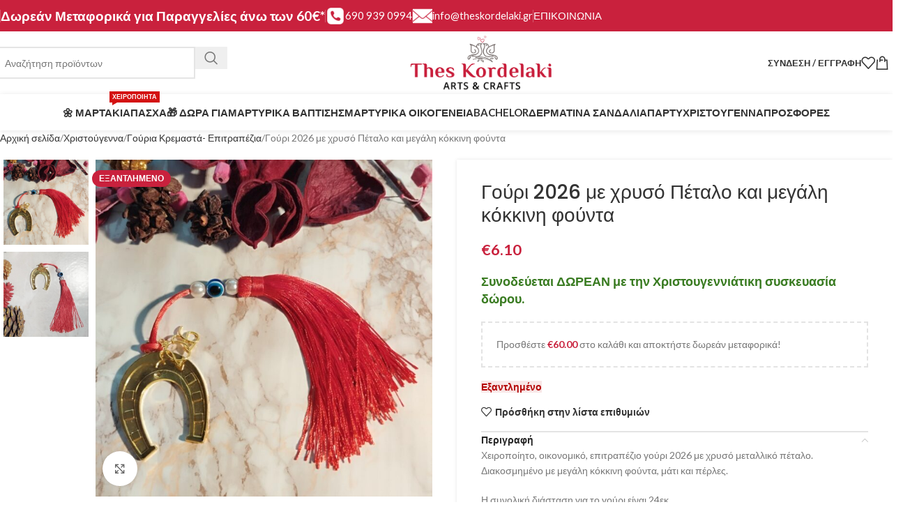

--- FILE ---
content_type: text/html; charset=UTF-8
request_url: https://theskordelaki.gr/product/%CE%B3%CE%BF%CF%85%CF%81%CE%B9-2024-%CE%BC%CE%B5-%CF%87%CF%81%CF%85%CF%83%CE%BF-%CF%80%CE%B5%CF%84%CE%B1%CE%BB%CE%BF-%CE%BA%CE%B1%CE%B9-%CE%BC%CE%B5%CE%B3%CE%B1%CE%BB%CE%B7-%CE%BA%CE%BF%CE%BA%CE%BA/
body_size: 55589
content:
<!DOCTYPE html>
<html lang="el" prefix="og: https://ogp.me/ns#">
<head><meta charset="UTF-8"><script>if(navigator.userAgent.match(/MSIE|Internet Explorer/i)||navigator.userAgent.match(/Trident\/7\..*?rv:11/i)){var href=document.location.href;if(!href.match(/[?&]nowprocket/)){if(href.indexOf("?")==-1){if(href.indexOf("#")==-1){document.location.href=href+"?nowprocket=1"}else{document.location.href=href.replace("#","?nowprocket=1#")}}else{if(href.indexOf("#")==-1){document.location.href=href+"&nowprocket=1"}else{document.location.href=href.replace("#","&nowprocket=1#")}}}}</script><script>class RocketLazyLoadScripts{constructor(){this.v="1.2.4",this.triggerEvents=["keydown","mousedown","mousemove","touchmove","touchstart","touchend","wheel"],this.userEventHandler=this._triggerListener.bind(this),this.touchStartHandler=this._onTouchStart.bind(this),this.touchMoveHandler=this._onTouchMove.bind(this),this.touchEndHandler=this._onTouchEnd.bind(this),this.clickHandler=this._onClick.bind(this),this.interceptedClicks=[],window.addEventListener("pageshow",t=>{this.persisted=t.persisted}),window.addEventListener("DOMContentLoaded",()=>{this._preconnect3rdParties()}),this.delayedScripts={normal:[],async:[],defer:[]},this.trash=[],this.allJQueries=[]}_addUserInteractionListener(t){if(document.hidden){t._triggerListener();return}this.triggerEvents.forEach(e=>window.addEventListener(e,t.userEventHandler,{passive:!0})),window.addEventListener("touchstart",t.touchStartHandler,{passive:!0}),window.addEventListener("mousedown",t.touchStartHandler),document.addEventListener("visibilitychange",t.userEventHandler)}_removeUserInteractionListener(){this.triggerEvents.forEach(t=>window.removeEventListener(t,this.userEventHandler,{passive:!0})),document.removeEventListener("visibilitychange",this.userEventHandler)}_onTouchStart(t){"HTML"!==t.target.tagName&&(window.addEventListener("touchend",this.touchEndHandler),window.addEventListener("mouseup",this.touchEndHandler),window.addEventListener("touchmove",this.touchMoveHandler,{passive:!0}),window.addEventListener("mousemove",this.touchMoveHandler),t.target.addEventListener("click",this.clickHandler),this._renameDOMAttribute(t.target,"onclick","rocket-onclick"),this._pendingClickStarted())}_onTouchMove(t){window.removeEventListener("touchend",this.touchEndHandler),window.removeEventListener("mouseup",this.touchEndHandler),window.removeEventListener("touchmove",this.touchMoveHandler,{passive:!0}),window.removeEventListener("mousemove",this.touchMoveHandler),t.target.removeEventListener("click",this.clickHandler),this._renameDOMAttribute(t.target,"rocket-onclick","onclick"),this._pendingClickFinished()}_onTouchEnd(){window.removeEventListener("touchend",this.touchEndHandler),window.removeEventListener("mouseup",this.touchEndHandler),window.removeEventListener("touchmove",this.touchMoveHandler,{passive:!0}),window.removeEventListener("mousemove",this.touchMoveHandler)}_onClick(t){t.target.removeEventListener("click",this.clickHandler),this._renameDOMAttribute(t.target,"rocket-onclick","onclick"),this.interceptedClicks.push(t),t.preventDefault(),t.stopPropagation(),t.stopImmediatePropagation(),this._pendingClickFinished()}_replayClicks(){window.removeEventListener("touchstart",this.touchStartHandler,{passive:!0}),window.removeEventListener("mousedown",this.touchStartHandler),this.interceptedClicks.forEach(t=>{t.target.dispatchEvent(new MouseEvent("click",{view:t.view,bubbles:!0,cancelable:!0}))})}_waitForPendingClicks(){return new Promise(t=>{this._isClickPending?this._pendingClickFinished=t:t()})}_pendingClickStarted(){this._isClickPending=!0}_pendingClickFinished(){this._isClickPending=!1}_renameDOMAttribute(t,e,r){t.hasAttribute&&t.hasAttribute(e)&&(event.target.setAttribute(r,event.target.getAttribute(e)),event.target.removeAttribute(e))}_triggerListener(){this._removeUserInteractionListener(this),"loading"===document.readyState?document.addEventListener("DOMContentLoaded",this._loadEverythingNow.bind(this)):this._loadEverythingNow()}_preconnect3rdParties(){let t=[];document.querySelectorAll("script[type=rocketlazyloadscript][data-rocket-src]").forEach(e=>{let r=e.getAttribute("data-rocket-src");if(r&&0!==r.indexOf("data:")){0===r.indexOf("//")&&(r=location.protocol+r);try{let i=new URL(r).origin;i!==location.origin&&t.push({src:i,crossOrigin:e.crossOrigin||"module"===e.getAttribute("data-rocket-type")})}catch(n){}}}),t=[...new Map(t.map(t=>[JSON.stringify(t),t])).values()],this._batchInjectResourceHints(t,"preconnect")}async _loadEverythingNow(){this.lastBreath=Date.now(),this._delayEventListeners(),this._delayJQueryReady(this),this._handleDocumentWrite(),this._registerAllDelayedScripts(),this._preloadAllScripts(),await this._loadScriptsFromList(this.delayedScripts.normal),await this._loadScriptsFromList(this.delayedScripts.defer),await this._loadScriptsFromList(this.delayedScripts.async);try{await this._triggerDOMContentLoaded(),await this._pendingWebpackRequests(this),await this._triggerWindowLoad()}catch(t){console.error(t)}window.dispatchEvent(new Event("rocket-allScriptsLoaded")),this._waitForPendingClicks().then(()=>{this._replayClicks()}),this._emptyTrash()}_registerAllDelayedScripts(){document.querySelectorAll("script[type=rocketlazyloadscript]").forEach(t=>{t.hasAttribute("data-rocket-src")?t.hasAttribute("async")&&!1!==t.async?this.delayedScripts.async.push(t):t.hasAttribute("defer")&&!1!==t.defer||"module"===t.getAttribute("data-rocket-type")?this.delayedScripts.defer.push(t):this.delayedScripts.normal.push(t):this.delayedScripts.normal.push(t)})}async _transformScript(t){if(await this._littleBreath(),!0===t.noModule&&"noModule"in HTMLScriptElement.prototype){t.setAttribute("data-rocket-status","skipped");return}return new Promise(navigator.userAgent.indexOf("Firefox/")>0||""===navigator.vendor?e=>{let r=document.createElement("script");[...t.attributes].forEach(t=>{let e=t.nodeName;"type"!==e&&("data-rocket-type"===e&&(e="type"),"data-rocket-src"===e&&(e="src"),r.setAttribute(e,t.nodeValue))}),t.text&&(r.text=t.text),r.hasAttribute("src")?(r.addEventListener("load",e),r.addEventListener("error",e)):(r.text=t.text,e());try{t.parentNode.replaceChild(r,t)}catch(i){e()}}:e=>{function r(){t.setAttribute("data-rocket-status","failed"),e()}try{let i=t.getAttribute("data-rocket-type"),n=t.getAttribute("data-rocket-src");i?(t.type=i,t.removeAttribute("data-rocket-type")):t.removeAttribute("type"),t.addEventListener("load",function r(){t.setAttribute("data-rocket-status","executed"),e()}),t.addEventListener("error",r),n?(t.removeAttribute("data-rocket-src"),t.src=n):t.src="data:text/javascript;base64,"+window.btoa(unescape(encodeURIComponent(t.text)))}catch(s){r()}})}async _loadScriptsFromList(t){let e=t.shift();return e&&e.isConnected?(await this._transformScript(e),this._loadScriptsFromList(t)):Promise.resolve()}_preloadAllScripts(){this._batchInjectResourceHints([...this.delayedScripts.normal,...this.delayedScripts.defer,...this.delayedScripts.async],"preload")}_batchInjectResourceHints(t,e){var r=document.createDocumentFragment();t.forEach(t=>{let i=t.getAttribute&&t.getAttribute("data-rocket-src")||t.src;if(i){let n=document.createElement("link");n.href=i,n.rel=e,"preconnect"!==e&&(n.as="script"),t.getAttribute&&"module"===t.getAttribute("data-rocket-type")&&(n.crossOrigin=!0),t.crossOrigin&&(n.crossOrigin=t.crossOrigin),t.integrity&&(n.integrity=t.integrity),r.appendChild(n),this.trash.push(n)}}),document.head.appendChild(r)}_delayEventListeners(){let t={};function e(e,r){!function e(r){!t[r]&&(t[r]={originalFunctions:{add:r.addEventListener,remove:r.removeEventListener},eventsToRewrite:[]},r.addEventListener=function(){arguments[0]=i(arguments[0]),t[r].originalFunctions.add.apply(r,arguments)},r.removeEventListener=function(){arguments[0]=i(arguments[0]),t[r].originalFunctions.remove.apply(r,arguments)});function i(e){return t[r].eventsToRewrite.indexOf(e)>=0?"rocket-"+e:e}}(e),t[e].eventsToRewrite.push(r)}function r(t,e){let r=t[e];Object.defineProperty(t,e,{get:()=>r||function(){},set(i){t["rocket"+e]=r=i}})}e(document,"DOMContentLoaded"),e(window,"DOMContentLoaded"),e(window,"load"),e(window,"pageshow"),e(document,"readystatechange"),r(document,"onreadystatechange"),r(window,"onload"),r(window,"onpageshow")}_delayJQueryReady(t){let e;function r(t){return t.split(" ").map(t=>"load"===t||0===t.indexOf("load.")?"rocket-jquery-load":t).join(" ")}function i(i){if(i&&i.fn&&!t.allJQueries.includes(i)){i.fn.ready=i.fn.init.prototype.ready=function(e){return t.domReadyFired?e.bind(document)(i):document.addEventListener("rocket-DOMContentLoaded",()=>e.bind(document)(i)),i([])};let n=i.fn.on;i.fn.on=i.fn.init.prototype.on=function(){return this[0]===window&&("string"==typeof arguments[0]||arguments[0]instanceof String?arguments[0]=r(arguments[0]):"object"==typeof arguments[0]&&Object.keys(arguments[0]).forEach(t=>{let e=arguments[0][t];delete arguments[0][t],arguments[0][r(t)]=e})),n.apply(this,arguments),this},t.allJQueries.push(i)}e=i}i(window.jQuery),Object.defineProperty(window,"jQuery",{get:()=>e,set(t){i(t)}})}async _pendingWebpackRequests(t){let e=document.querySelector("script[data-webpack]");async function r(){return new Promise(t=>{e.addEventListener("load",t),e.addEventListener("error",t)})}e&&(await r(),await t._requestAnimFrame(),await t._pendingWebpackRequests(t))}async _triggerDOMContentLoaded(){this.domReadyFired=!0,await this._littleBreath(),document.dispatchEvent(new Event("rocket-DOMContentLoaded")),await this._littleBreath(),window.dispatchEvent(new Event("rocket-DOMContentLoaded")),await this._littleBreath(),document.dispatchEvent(new Event("rocket-readystatechange")),await this._littleBreath(),document.rocketonreadystatechange&&document.rocketonreadystatechange()}async _triggerWindowLoad(){await this._littleBreath(),window.dispatchEvent(new Event("rocket-load")),await this._littleBreath(),window.rocketonload&&window.rocketonload(),await this._littleBreath(),this.allJQueries.forEach(t=>t(window).trigger("rocket-jquery-load")),await this._littleBreath();let t=new Event("rocket-pageshow");t.persisted=this.persisted,window.dispatchEvent(t),await this._littleBreath(),window.rocketonpageshow&&window.rocketonpageshow({persisted:this.persisted})}_handleDocumentWrite(){let t=new Map;document.write=document.writeln=function(e){let r=document.currentScript;r||console.error("WPRocket unable to document.write this: "+e);let i=document.createRange(),n=r.parentElement,s=t.get(r);void 0===s&&(s=r.nextSibling,t.set(r,s));let a=document.createDocumentFragment();i.setStart(a,0),a.appendChild(i.createContextualFragment(e)),n.insertBefore(a,s)}}async _littleBreath(){Date.now()-this.lastBreath>45&&(await this._requestAnimFrame(),this.lastBreath=Date.now())}async _requestAnimFrame(){return document.hidden?new Promise(t=>setTimeout(t)):new Promise(t=>requestAnimationFrame(t))}_emptyTrash(){this.trash.forEach(t=>t.remove())}static run(){let t=new RocketLazyLoadScripts;t._addUserInteractionListener(t)}}RocketLazyLoadScripts.run();</script>
	
	<link rel="profile" href="https://gmpg.org/xfn/11">
	<link rel="pingback" href="https://theskordelaki.gr/xmlrpc.php">

		<style>img:is([sizes="auto" i], [sizes^="auto," i]) { contain-intrinsic-size: 3000px 1500px }</style>
	
<!-- Search Engine Optimization by Rank Math PRO - https://rankmath.com/ -->
<title>Γούρι 2026 με χρυσό Πέταλο και μεγάλη κόκκινη φούντα - Thes Kordelaki | Χειροποίητα Εποχιακά Είδη &amp; Είδη Δώρου</title>
<meta name="description" content="Συνοδεύεται ΔΩΡΕΑΝ με την Χριστουγεννιάτικη συσκευασία δώρου."/>
<meta name="robots" content="follow, index, max-snippet:-1, max-video-preview:-1, max-image-preview:large"/>
<link rel="canonical" href="https://theskordelaki.gr/product/%ce%b3%ce%bf%cf%85%cf%81%ce%b9-2024-%ce%bc%ce%b5-%cf%87%cf%81%cf%85%cf%83%ce%bf-%cf%80%ce%b5%cf%84%ce%b1%ce%bb%ce%bf-%ce%ba%ce%b1%ce%b9-%ce%bc%ce%b5%ce%b3%ce%b1%ce%bb%ce%b7-%ce%ba%ce%bf%ce%ba%ce%ba/" />
<meta property="og:locale" content="el_GR" />
<meta property="og:type" content="product" />
<meta property="og:title" content="Γούρι 2026 με χρυσό Πέταλο και μεγάλη κόκκινη φούντα - Thes Kordelaki | Χειροποίητα Εποχιακά Είδη &amp; Είδη Δώρου" />
<meta property="og:description" content="Συνοδεύεται ΔΩΡΕΑΝ με την Χριστουγεννιάτικη συσκευασία δώρου." />
<meta property="og:url" content="https://theskordelaki.gr/product/%ce%b3%ce%bf%cf%85%cf%81%ce%b9-2024-%ce%bc%ce%b5-%cf%87%cf%81%cf%85%cf%83%ce%bf-%cf%80%ce%b5%cf%84%ce%b1%ce%bb%ce%bf-%ce%ba%ce%b1%ce%b9-%ce%bc%ce%b5%ce%b3%ce%b1%ce%bb%ce%b7-%ce%ba%ce%bf%ce%ba%ce%ba/" />
<meta property="og:site_name" content="Theskordelaki.gr | Χειροποίητα Εποχιακά είδη" />
<meta property="og:updated_time" content="2025-11-06T18:17:02+02:00" />
<meta property="og:image" content="https://theskordelaki.gr/wp-content/uploads/2025/09/2314_17581115631.jpg" />
<meta property="og:image:secure_url" content="https://theskordelaki.gr/wp-content/uploads/2025/09/2314_17581115631.jpg" />
<meta property="og:image:width" content="1000" />
<meta property="og:image:height" content="1000" />
<meta property="og:image:alt" content="Γούρι 2026 με χρυσό Πέταλο και μεγάλη κόκκινη φούντα" />
<meta property="og:image:type" content="image/jpeg" />
<meta property="product:price:amount" content="6.10" />
<meta property="product:price:currency" content="EUR" />
<meta name="twitter:card" content="summary_large_image" />
<meta name="twitter:title" content="Γούρι 2026 με χρυσό Πέταλο και μεγάλη κόκκινη φούντα - Thes Kordelaki | Χειροποίητα Εποχιακά Είδη &amp; Είδη Δώρου" />
<meta name="twitter:description" content="Συνοδεύεται ΔΩΡΕΑΝ με την Χριστουγεννιάτικη συσκευασία δώρου." />
<meta name="twitter:image" content="https://theskordelaki.gr/wp-content/uploads/2025/09/2314_17581115631.jpg" />
<meta name="twitter:label1" content="Price" />
<meta name="twitter:data1" content="&euro;6.10" />
<meta name="twitter:label2" content="Availability" />
<meta name="twitter:data2" content="&lt;span&gt;Εξαντλημένο&lt;/span&gt;" />
<script type="application/ld+json" class="rank-math-schema-pro">{"@context":"https://schema.org","@graph":[{"@type":"Place","@id":"https://theskordelaki.gr/#place","address":{"@type":"PostalAddress","addressLocality":"\u0398\u03b5\u03c3\u03c3\u03b1\u03bb\u03bf\u03bd\u03af\u03ba\u03b7","addressCountry":"\u0395\u03bb\u03bb\u03ac\u03b4\u03b1"}},{"@type":"Organization","@id":"https://theskordelaki.gr/#organization","name":"Theskordelaki.gr | \u03a7\u03b5\u03b9\u03c1\u03bf\u03c0\u03bf\u03af\u03b7\u03c4\u03b1 \u0395\u03c0\u03bf\u03c7\u03b9\u03b1\u03ba\u03ac \u03b5\u03af\u03b4\u03b7","url":"https://theskordelaki.gr","sameAs":["https://www.facebook.com/ThesKordelaki/"],"email":"info@theskordelaki.gr","address":{"@type":"PostalAddress","addressLocality":"\u0398\u03b5\u03c3\u03c3\u03b1\u03bb\u03bf\u03bd\u03af\u03ba\u03b7","addressCountry":"\u0395\u03bb\u03bb\u03ac\u03b4\u03b1"},"logo":{"@type":"ImageObject","@id":"https://theskordelaki.gr/#logo","url":"https://theskordelaki.gr/wp-content/uploads/2023/10/theskordelaki.gr-logo.png","contentUrl":"https://theskordelaki.gr/wp-content/uploads/2023/10/theskordelaki.gr-logo.png","caption":"Theskordelaki.gr | \u03a7\u03b5\u03b9\u03c1\u03bf\u03c0\u03bf\u03af\u03b7\u03c4\u03b1 \u0395\u03c0\u03bf\u03c7\u03b9\u03b1\u03ba\u03ac \u03b5\u03af\u03b4\u03b7","inLanguage":"el","width":"500","height":"193"},"contactPoint":[{"@type":"ContactPoint","telephone":"+30-6909390994","contactType":"customer support"}],"location":{"@id":"https://theskordelaki.gr/#place"}},{"@type":"WebSite","@id":"https://theskordelaki.gr/#website","url":"https://theskordelaki.gr","name":"Theskordelaki.gr | \u03a7\u03b5\u03b9\u03c1\u03bf\u03c0\u03bf\u03af\u03b7\u03c4\u03b1 \u0395\u03c0\u03bf\u03c7\u03b9\u03b1\u03ba\u03ac \u03b5\u03af\u03b4\u03b7","alternateName":"Theskordelaki.gr | \u03a7\u03b5\u03b9\u03c1\u03bf\u03c0\u03bf\u03af\u03b7\u03c4\u03b1 \u0395\u03c0\u03bf\u03c7\u03b9\u03b1\u03ba\u03ac \u03b5\u03af\u03b4\u03b7","publisher":{"@id":"https://theskordelaki.gr/#organization"},"inLanguage":"el"},{"@type":"ImageObject","@id":"https://theskordelaki.gr/wp-content/uploads/2025/09/2314_17581115631.jpg","url":"https://theskordelaki.gr/wp-content/uploads/2025/09/2314_17581115631.jpg","width":"1000","height":"1000","inLanguage":"el"},{"@type":"ItemPage","@id":"https://theskordelaki.gr/product/%ce%b3%ce%bf%cf%85%cf%81%ce%b9-2024-%ce%bc%ce%b5-%cf%87%cf%81%cf%85%cf%83%ce%bf-%cf%80%ce%b5%cf%84%ce%b1%ce%bb%ce%bf-%ce%ba%ce%b1%ce%b9-%ce%bc%ce%b5%ce%b3%ce%b1%ce%bb%ce%b7-%ce%ba%ce%bf%ce%ba%ce%ba/#webpage","url":"https://theskordelaki.gr/product/%ce%b3%ce%bf%cf%85%cf%81%ce%b9-2024-%ce%bc%ce%b5-%cf%87%cf%81%cf%85%cf%83%ce%bf-%cf%80%ce%b5%cf%84%ce%b1%ce%bb%ce%bf-%ce%ba%ce%b1%ce%b9-%ce%bc%ce%b5%ce%b3%ce%b1%ce%bb%ce%b7-%ce%ba%ce%bf%ce%ba%ce%ba/","name":"\u0393\u03bf\u03cd\u03c1\u03b9 2026 \u03bc\u03b5 \u03c7\u03c1\u03c5\u03c3\u03cc \u03a0\u03ad\u03c4\u03b1\u03bb\u03bf \u03ba\u03b1\u03b9 \u03bc\u03b5\u03b3\u03ac\u03bb\u03b7 \u03ba\u03cc\u03ba\u03ba\u03b9\u03bd\u03b7 \u03c6\u03bf\u03cd\u03bd\u03c4\u03b1 - Thes Kordelaki | \u03a7\u03b5\u03b9\u03c1\u03bf\u03c0\u03bf\u03af\u03b7\u03c4\u03b1 \u0395\u03c0\u03bf\u03c7\u03b9\u03b1\u03ba\u03ac \u0395\u03af\u03b4\u03b7 &amp; \u0395\u03af\u03b4\u03b7 \u0394\u03ce\u03c1\u03bf\u03c5","datePublished":"2023-09-25T18:57:46+03:00","dateModified":"2025-11-06T18:17:02+02:00","isPartOf":{"@id":"https://theskordelaki.gr/#website"},"primaryImageOfPage":{"@id":"https://theskordelaki.gr/wp-content/uploads/2025/09/2314_17581115631.jpg"},"inLanguage":"el"},{"@type":"Product","name":"\u0393\u03bf\u03cd\u03c1\u03b9 2026 \u03bc\u03b5 \u03c7\u03c1\u03c5\u03c3\u03cc \u03a0\u03ad\u03c4\u03b1\u03bb\u03bf \u03ba\u03b1\u03b9 \u03bc\u03b5\u03b3\u03ac\u03bb\u03b7 \u03ba\u03cc\u03ba\u03ba\u03b9\u03bd\u03b7 \u03c6\u03bf\u03cd\u03bd\u03c4\u03b1 - Thes Kordelaki | \u03a7\u03b5\u03b9\u03c1\u03bf\u03c0\u03bf\u03af\u03b7\u03c4\u03b1 \u0395\u03c0\u03bf\u03c7\u03b9\u03b1\u03ba\u03ac \u0395\u03af\u03b4\u03b7 &amp; \u0395\u03af\u03b4\u03b7 \u0394\u03ce\u03c1\u03bf\u03c5","description":"\u03a3\u03c5\u03bd\u03bf\u03b4\u03b5\u03cd\u03b5\u03c4\u03b1\u03b9 \u0394\u03a9\u03a1\u0395\u0391\u039d \u03bc\u03b5 \u03c4\u03b7\u03bd \u03a7\u03c1\u03b9\u03c3\u03c4\u03bf\u03c5\u03b3\u03b5\u03bd\u03bd\u03b9\u03ac\u03c4\u03b9\u03ba\u03b7 \u03c3\u03c5\u03c3\u03ba\u03b5\u03c5\u03b1\u03c3\u03af\u03b1 \u03b4\u03ce\u03c1\u03bf\u03c5.","sku":"1738","category":"\u03a7\u03c1\u03b9\u03c3\u03c4\u03bf\u03cd\u03b3\u03b5\u03bd\u03bd\u03b1 &gt; \u0393\u03bf\u03cd\u03c1\u03b9\u03b1 \u039a\u03c1\u03b5\u03bc\u03b1\u03c3\u03c4\u03ac- \u0395\u03c0\u03b9\u03c4\u03c1\u03b1\u03c0\u03ad\u03b6\u03b9\u03b1","mainEntityOfPage":{"@id":"https://theskordelaki.gr/product/%ce%b3%ce%bf%cf%85%cf%81%ce%b9-2024-%ce%bc%ce%b5-%cf%87%cf%81%cf%85%cf%83%ce%bf-%cf%80%ce%b5%cf%84%ce%b1%ce%bb%ce%bf-%ce%ba%ce%b1%ce%b9-%ce%bc%ce%b5%ce%b3%ce%b1%ce%bb%ce%b7-%ce%ba%ce%bf%ce%ba%ce%ba/#webpage"},"weight":{"@type":"QuantitativeValue","unitCode":"KGM","value":"0.1"},"height":{"@type":"QuantitativeValue","unitCode":"CMT","value":"24"},"width":{"@type":"QuantitativeValue","unitCode":"CMT","value":"0"},"depth":{"@type":"QuantitativeValue","unitCode":"CMT","value":"0"},"image":[{"@type":"ImageObject","url":"https://theskordelaki.gr/wp-content/uploads/2025/09/2314_17581115631.jpg","height":"1000","width":"1000"},{"@type":"ImageObject","url":"https://theskordelaki.gr/wp-content/uploads/2025/09/2314_17581115632.jpg","height":"1000","width":"1000"}],"offers":{"@type":"Offer","price":"6.10","priceCurrency":"EUR","priceValidUntil":"2027-12-31","availability":"https://schema.org/OutOfStock","itemCondition":"NewCondition","url":"https://theskordelaki.gr/product/%ce%b3%ce%bf%cf%85%cf%81%ce%b9-2024-%ce%bc%ce%b5-%cf%87%cf%81%cf%85%cf%83%ce%bf-%cf%80%ce%b5%cf%84%ce%b1%ce%bb%ce%bf-%ce%ba%ce%b1%ce%b9-%ce%bc%ce%b5%ce%b3%ce%b1%ce%bb%ce%b7-%ce%ba%ce%bf%ce%ba%ce%ba/","seller":{"@type":"Organization","@id":"https://theskordelaki.gr/","name":"Theskordelaki.gr | \u03a7\u03b5\u03b9\u03c1\u03bf\u03c0\u03bf\u03af\u03b7\u03c4\u03b1 \u0395\u03c0\u03bf\u03c7\u03b9\u03b1\u03ba\u03ac \u03b5\u03af\u03b4\u03b7","url":"https://theskordelaki.gr","logo":"https://theskordelaki.gr/wp-content/uploads/2023/10/theskordelaki.gr-logo.png"},"priceSpecification":{"price":"6.10","priceCurrency":"EUR","valueAddedTaxIncluded":"true"}},"additionalProperty":[{"@type":"PropertyValue","name":"pa_tipos-gouri","value":"\u039a\u03c1\u03b5\u03bc\u03b1\u03c3\u03c4\u03cc"}],"@id":"https://theskordelaki.gr/product/%ce%b3%ce%bf%cf%85%cf%81%ce%b9-2024-%ce%bc%ce%b5-%cf%87%cf%81%cf%85%cf%83%ce%bf-%cf%80%ce%b5%cf%84%ce%b1%ce%bb%ce%bf-%ce%ba%ce%b1%ce%b9-%ce%bc%ce%b5%ce%b3%ce%b1%ce%bb%ce%b7-%ce%ba%ce%bf%ce%ba%ce%ba/#richSnippet"}]}</script>
<!-- /Rank Math WordPress SEO plugin -->

<link rel='dns-prefetch' href='//www.google.com' />
<link rel='dns-prefetch' href='//fonts.googleapis.com' />
<link rel="alternate" type="application/rss+xml" title="Ροή RSS &raquo; Thes Kordelaki | Χειροποίητα Εποχιακά Είδη &amp; Είδη Δώρου" href="https://theskordelaki.gr/feed/" />
<link rel="alternate" type="application/rss+xml" title="Ροή Σχολίων &raquo; Thes Kordelaki | Χειροποίητα Εποχιακά Είδη &amp; Είδη Δώρου" href="https://theskordelaki.gr/comments/feed/" />
<style id='safe-svg-svg-icon-style-inline-css' type='text/css'>
.safe-svg-cover{text-align:center}.safe-svg-cover .safe-svg-inside{display:inline-block;max-width:100%}.safe-svg-cover svg{fill:currentColor;height:100%;max-height:100%;max-width:100%;width:100%}

</style>
<link rel='stylesheet' id='cardlink-payment-gateway-css' href='https://theskordelaki.gr/wp-content/plugins/cardlink-payment-gateway-woocommerce-master/public/css/cardlink-payment-gateway-public.css?ver=1.0.12' type='text/css' media='all' />
<style id='woocommerce-inline-inline-css' type='text/css'>
.woocommerce form .form-row .required { visibility: visible; }
</style>
<link rel='stylesheet' id='my_style_css-css' href='https://theskordelaki.gr/wp-content/plugins/oxygen-mydata/assets/css/my_styles.css' type='text/css' media='all' />
<link rel='stylesheet' id='oxygen_styles_css-css' href='https://theskordelaki.gr/wp-content/plugins/oxygen-mydata/assets/css/oxygen_styles.css' type='text/css' media='all' />
<link rel='stylesheet' id='elementor-frontend-css' href='https://theskordelaki.gr/wp-content/plugins/elementor/assets/css/frontend.min.css?ver=3.28.3' type='text/css' media='all' />
<link rel='stylesheet' id='widget-image-css' href='https://theskordelaki.gr/wp-content/plugins/elementor/assets/css/widget-image.min.css?ver=3.28.3' type='text/css' media='all' />
<link rel='stylesheet' id='widget-heading-css' href='https://theskordelaki.gr/wp-content/plugins/elementor/assets/css/widget-heading.min.css?ver=3.28.3' type='text/css' media='all' />
<link rel='stylesheet' id='e-animation-slideInRight-css' href='https://theskordelaki.gr/wp-content/plugins/elementor/assets/lib/animations/styles/slideInRight.min.css?ver=3.28.3' type='text/css' media='all' />
<link rel='stylesheet' id='e-animation-zoomIn-css' href='https://theskordelaki.gr/wp-content/plugins/elementor/assets/lib/animations/styles/zoomIn.min.css?ver=3.28.3' type='text/css' media='all' />
<link rel='stylesheet' id='elementor-icons-css' href='https://theskordelaki.gr/wp-content/plugins/elementor/assets/lib/eicons/css/elementor-icons.min.css?ver=5.36.0' type='text/css' media='all' />
<link rel='stylesheet' id='elementor-post-10074-css' href='https://theskordelaki.gr/wp-content/uploads/elementor/css/post-10074.css?ver=1761033372' type='text/css' media='all' />
<link rel='stylesheet' id='elementor-pro-css' href='https://theskordelaki.gr/wp-content/plugins/elementor-pro/assets/css/frontend.min.css?ver=3.24.4' type='text/css' media='all' />
<link rel='stylesheet' id='elementor-post-15946-css' href='https://theskordelaki.gr/wp-content/uploads/elementor/css/post-15946.css?ver=1761033372' type='text/css' media='all' />
<link rel='stylesheet' id='woo_discount_pro_style-css' href='https://theskordelaki.gr/wp-content/plugins/woo-discount-rules-pro/Assets/Css/awdr_style.css?ver=2.6.13' type='text/css' media='all' />
<link rel='stylesheet' id='wd-style-base-css' href='https://theskordelaki.gr/wp-content/themes/woodmart/css/parts/base.min.css?ver=8.2.7' type='text/css' media='all' />
<link rel='stylesheet' id='wd-helpers-wpb-elem-css' href='https://theskordelaki.gr/wp-content/themes/woodmart/css/parts/helpers-wpb-elem.min.css?ver=8.2.7' type='text/css' media='all' />
<link rel='stylesheet' id='wd-elementor-base-css' href='https://theskordelaki.gr/wp-content/themes/woodmart/css/parts/int-elem-base.min.css?ver=8.2.7' type='text/css' media='all' />
<link rel='stylesheet' id='wd-elementor-pro-base-css' href='https://theskordelaki.gr/wp-content/themes/woodmart/css/parts/int-elementor-pro.min.css?ver=8.2.7' type='text/css' media='all' />
<link rel='stylesheet' id='wd-int-wordfence-css' href='https://theskordelaki.gr/wp-content/themes/woodmart/css/parts/int-wordfence.min.css?ver=8.2.7' type='text/css' media='all' />
<link rel='stylesheet' id='wd-woocommerce-base-css' href='https://theskordelaki.gr/wp-content/themes/woodmart/css/parts/woocommerce-base.min.css?ver=8.2.7' type='text/css' media='all' />
<link rel='stylesheet' id='wd-mod-star-rating-css' href='https://theskordelaki.gr/wp-content/themes/woodmart/css/parts/mod-star-rating.min.css?ver=8.2.7' type='text/css' media='all' />
<link rel='stylesheet' id='wd-woocommerce-block-notices-css' href='https://theskordelaki.gr/wp-content/themes/woodmart/css/parts/woo-mod-block-notices.min.css?ver=8.2.7' type='text/css' media='all' />
<link rel='stylesheet' id='wd-woo-mod-quantity-css' href='https://theskordelaki.gr/wp-content/themes/woodmart/css/parts/woo-mod-quantity.min.css?ver=8.2.7' type='text/css' media='all' />
<link rel='stylesheet' id='wd-woo-opt-free-progress-bar-css' href='https://theskordelaki.gr/wp-content/themes/woodmart/css/parts/woo-opt-free-progress-bar.min.css?ver=8.2.7' type='text/css' media='all' />
<link rel='stylesheet' id='wd-woo-mod-progress-bar-css' href='https://theskordelaki.gr/wp-content/themes/woodmart/css/parts/woo-mod-progress-bar.min.css?ver=8.2.7' type='text/css' media='all' />
<link rel='stylesheet' id='wd-woo-single-prod-el-base-css' href='https://theskordelaki.gr/wp-content/themes/woodmart/css/parts/woo-single-prod-el-base.min.css?ver=8.2.7' type='text/css' media='all' />
<link rel='stylesheet' id='wd-woo-mod-stock-status-css' href='https://theskordelaki.gr/wp-content/themes/woodmart/css/parts/woo-mod-stock-status.min.css?ver=8.2.7' type='text/css' media='all' />
<link rel='stylesheet' id='wd-woo-mod-shop-attributes-css' href='https://theskordelaki.gr/wp-content/themes/woodmart/css/parts/woo-mod-shop-attributes.min.css?ver=8.2.7' type='text/css' media='all' />
<link rel='stylesheet' id='child-style-css' href='https://theskordelaki.gr/wp-content/themes/woodmart-child/style.css?ver=8.2.7' type='text/css' media='all' />
<link rel='stylesheet' id='wd-header-base-css' href='https://theskordelaki.gr/wp-content/themes/woodmart/css/parts/header-base.min.css?ver=8.2.7' type='text/css' media='all' />
<link rel='stylesheet' id='wd-mod-tools-css' href='https://theskordelaki.gr/wp-content/themes/woodmart/css/parts/mod-tools.min.css?ver=8.2.7' type='text/css' media='all' />
<link rel='stylesheet' id='wd-header-elements-base-css' href='https://theskordelaki.gr/wp-content/themes/woodmart/css/parts/header-el-base.min.css?ver=8.2.7' type='text/css' media='all' />
<link rel='stylesheet' id='wd-info-box-css' href='https://theskordelaki.gr/wp-content/themes/woodmart/css/parts/el-info-box.min.css?ver=8.2.7' type='text/css' media='all' />
<link rel='stylesheet' id='wd-el-subtitle-style-css' href='https://theskordelaki.gr/wp-content/themes/woodmart/css/parts/el-subtitle-style.min.css?ver=8.2.7' type='text/css' media='all' />
<link rel='stylesheet' id='wd-header-search-css' href='https://theskordelaki.gr/wp-content/themes/woodmart/css/parts/header-el-search.min.css?ver=8.2.7' type='text/css' media='all' />
<link rel='stylesheet' id='wd-header-search-form-css' href='https://theskordelaki.gr/wp-content/themes/woodmart/css/parts/header-el-search-form.min.css?ver=8.2.7' type='text/css' media='all' />
<link rel='stylesheet' id='wd-wd-search-form-css' href='https://theskordelaki.gr/wp-content/themes/woodmart/css/parts/wd-search-form.min.css?ver=8.2.7' type='text/css' media='all' />
<link rel='stylesheet' id='wd-wd-search-results-css' href='https://theskordelaki.gr/wp-content/themes/woodmart/css/parts/wd-search-results.min.css?ver=8.2.7' type='text/css' media='all' />
<link rel='stylesheet' id='wd-wd-search-dropdown-css' href='https://theskordelaki.gr/wp-content/themes/woodmart/css/parts/wd-search-dropdown.min.css?ver=8.2.7' type='text/css' media='all' />
<link rel='stylesheet' id='wd-woo-mod-login-form-css' href='https://theskordelaki.gr/wp-content/themes/woodmart/css/parts/woo-mod-login-form.min.css?ver=8.2.7' type='text/css' media='all' />
<link rel='stylesheet' id='wd-header-my-account-css' href='https://theskordelaki.gr/wp-content/themes/woodmart/css/parts/header-el-my-account.min.css?ver=8.2.7' type='text/css' media='all' />
<link rel='stylesheet' id='wd-header-cart-side-css' href='https://theskordelaki.gr/wp-content/themes/woodmart/css/parts/header-el-cart-side.min.css?ver=8.2.7' type='text/css' media='all' />
<link rel='stylesheet' id='wd-header-cart-css' href='https://theskordelaki.gr/wp-content/themes/woodmart/css/parts/header-el-cart.min.css?ver=8.2.7' type='text/css' media='all' />
<link rel='stylesheet' id='wd-widget-shopping-cart-css' href='https://theskordelaki.gr/wp-content/themes/woodmart/css/parts/woo-widget-shopping-cart.min.css?ver=8.2.7' type='text/css' media='all' />
<link rel='stylesheet' id='wd-widget-product-list-css' href='https://theskordelaki.gr/wp-content/themes/woodmart/css/parts/woo-widget-product-list.min.css?ver=8.2.7' type='text/css' media='all' />
<link rel='stylesheet' id='wd-header-mobile-nav-dropdown-css' href='https://theskordelaki.gr/wp-content/themes/woodmart/css/parts/header-el-mobile-nav-dropdown.min.css?ver=8.2.7' type='text/css' media='all' />
<link rel='stylesheet' id='wd-mod-nav-menu-label-css' href='https://theskordelaki.gr/wp-content/themes/woodmart/css/parts/mod-nav-menu-label.min.css?ver=8.2.7' type='text/css' media='all' />
<link rel='stylesheet' id='wd-page-title-css' href='https://theskordelaki.gr/wp-content/themes/woodmart/css/parts/page-title.min.css?ver=8.2.7' type='text/css' media='all' />
<link rel='stylesheet' id='wd-woo-single-prod-predefined-css' href='https://theskordelaki.gr/wp-content/themes/woodmart/css/parts/woo-single-prod-predefined.min.css?ver=8.2.7' type='text/css' media='all' />
<link rel='stylesheet' id='wd-woo-single-prod-and-quick-view-predefined-css' href='https://theskordelaki.gr/wp-content/themes/woodmart/css/parts/woo-single-prod-and-quick-view-predefined.min.css?ver=8.2.7' type='text/css' media='all' />
<link rel='stylesheet' id='wd-woo-single-prod-el-tabs-predefined-css' href='https://theskordelaki.gr/wp-content/themes/woodmart/css/parts/woo-single-prod-el-tabs-predefined.min.css?ver=8.2.7' type='text/css' media='all' />
<link rel='stylesheet' id='wd-woo-single-prod-opt-base-css' href='https://theskordelaki.gr/wp-content/themes/woodmart/css/parts/woo-single-prod-opt-base.min.css?ver=8.2.7' type='text/css' media='all' />
<link rel='stylesheet' id='wd-woo-single-prod-el-gallery-css' href='https://theskordelaki.gr/wp-content/themes/woodmart/css/parts/woo-single-prod-el-gallery.min.css?ver=8.2.7' type='text/css' media='all' />
<link rel='stylesheet' id='wd-woo-single-prod-el-gallery-opt-thumb-left-desktop-css' href='https://theskordelaki.gr/wp-content/themes/woodmart/css/parts/woo-single-prod-el-gallery-opt-thumb-left-desktop.min.css?ver=8.2.7' type='text/css' media='all' />
<link rel='stylesheet' id='wd-swiper-css' href='https://theskordelaki.gr/wp-content/themes/woodmart/css/parts/lib-swiper.min.css?ver=8.2.7' type='text/css' media='all' />
<link rel='stylesheet' id='wd-woo-mod-product-labels-css' href='https://theskordelaki.gr/wp-content/themes/woodmart/css/parts/woo-mod-product-labels.min.css?ver=8.2.7' type='text/css' media='all' />
<link rel='stylesheet' id='wd-swiper-arrows-css' href='https://theskordelaki.gr/wp-content/themes/woodmart/css/parts/lib-swiper-arrows.min.css?ver=8.2.7' type='text/css' media='all' />
<link rel='stylesheet' id='wd-photoswipe-css' href='https://theskordelaki.gr/wp-content/themes/woodmart/css/parts/lib-photoswipe.min.css?ver=8.2.7' type='text/css' media='all' />
<link rel='stylesheet' id='wd-swiper-pagin-css' href='https://theskordelaki.gr/wp-content/themes/woodmart/css/parts/lib-swiper-pagin.min.css?ver=8.2.7' type='text/css' media='all' />
<link rel='stylesheet' id='wd-accordion-css' href='https://theskordelaki.gr/wp-content/themes/woodmart/css/parts/el-accordion.min.css?ver=8.2.7' type='text/css' media='all' />
<link rel='stylesheet' id='wd-accordion-elem-wpb-css' href='https://theskordelaki.gr/wp-content/themes/woodmart/css/parts/el-accordion-wpb-elem.min.css?ver=8.2.7' type='text/css' media='all' />
<link rel='stylesheet' id='wd-social-icons-css' href='https://theskordelaki.gr/wp-content/themes/woodmart/css/parts/el-social-icons.min.css?ver=8.2.7' type='text/css' media='all' />
<link rel='stylesheet' id='wd-product-loop-css' href='https://theskordelaki.gr/wp-content/themes/woodmart/css/parts/woo-product-loop.min.css?ver=8.2.7' type='text/css' media='all' />
<link rel='stylesheet' id='wd-product-loop-fw-button-css' href='https://theskordelaki.gr/wp-content/themes/woodmart/css/parts/woo-prod-loop-fw-button.min.css?ver=8.2.7' type='text/css' media='all' />
<link rel='stylesheet' id='wd-woo-mod-add-btn-replace-css' href='https://theskordelaki.gr/wp-content/themes/woodmart/css/parts/woo-mod-add-btn-replace.min.css?ver=8.2.7' type='text/css' media='all' />
<link rel='stylesheet' id='wd-mod-more-description-css' href='https://theskordelaki.gr/wp-content/themes/woodmart/css/parts/mod-more-description.min.css?ver=8.2.7' type='text/css' media='all' />
<link rel='stylesheet' id='wd-woo-opt-stretch-cont-css' href='https://theskordelaki.gr/wp-content/themes/woodmart/css/parts/woo-opt-stretch-cont.min.css?ver=8.2.7' type='text/css' media='all' />
<link rel='stylesheet' id='wd-bordered-product-css' href='https://theskordelaki.gr/wp-content/themes/woodmart/css/parts/woo-opt-bordered-product.min.css?ver=8.2.7' type='text/css' media='all' />
<link rel='stylesheet' id='wd-woo-opt-title-limit-css' href='https://theskordelaki.gr/wp-content/themes/woodmart/css/parts/woo-opt-title-limit.min.css?ver=8.2.7' type='text/css' media='all' />
<link rel='stylesheet' id='wd-woo-opt-grid-gallery-css' href='https://theskordelaki.gr/wp-content/themes/woodmart/css/parts/woo-opt-grid-gallery.min.css?ver=8.2.7' type='text/css' media='all' />
<link rel='stylesheet' id='wd-mfp-popup-css' href='https://theskordelaki.gr/wp-content/themes/woodmart/css/parts/lib-magnific-popup.min.css?ver=8.2.7' type='text/css' media='all' />
<link rel='stylesheet' id='wd-widget-collapse-css' href='https://theskordelaki.gr/wp-content/themes/woodmart/css/parts/opt-widget-collapse.min.css?ver=8.2.7' type='text/css' media='all' />
<link rel='stylesheet' id='wd-footer-base-css' href='https://theskordelaki.gr/wp-content/themes/woodmart/css/parts/footer-base.min.css?ver=8.2.7' type='text/css' media='all' />
<link rel='stylesheet' id='wd-text-block-css' href='https://theskordelaki.gr/wp-content/themes/woodmart/css/parts/el-text-block.min.css?ver=8.2.7' type='text/css' media='all' />
<link rel='stylesheet' id='wd-list-css' href='https://theskordelaki.gr/wp-content/themes/woodmart/css/parts/el-list.min.css?ver=8.2.7' type='text/css' media='all' />
<link rel='stylesheet' id='wd-el-list-css' href='https://theskordelaki.gr/wp-content/themes/woodmart/css/parts/el-list-wpb-elem.min.css?ver=8.2.7' type='text/css' media='all' />
<link rel='stylesheet' id='wd-mc4wp-css' href='https://theskordelaki.gr/wp-content/themes/woodmart/css/parts/int-mc4wp.min.css?ver=8.2.7' type='text/css' media='all' />
<link rel='stylesheet' id='wd-scroll-top-css' href='https://theskordelaki.gr/wp-content/themes/woodmart/css/parts/opt-scrolltotop.min.css?ver=8.2.7' type='text/css' media='all' />
<link rel='stylesheet' id='wd-header-my-account-sidebar-css' href='https://theskordelaki.gr/wp-content/themes/woodmart/css/parts/header-el-my-account-sidebar.min.css?ver=8.2.7' type='text/css' media='all' />
<link rel='stylesheet' id='wd-cookies-popup-css' href='https://theskordelaki.gr/wp-content/themes/woodmart/css/parts/opt-cookies.min.css?ver=8.2.7' type='text/css' media='all' />
<link rel='stylesheet' id='wd-sticky-add-to-cart-css' href='https://theskordelaki.gr/wp-content/themes/woodmart/css/parts/woo-opt-sticky-add-to-cart.min.css?ver=8.2.7' type='text/css' media='all' />
<link rel='stylesheet' id='wd-bottom-toolbar-css' href='https://theskordelaki.gr/wp-content/themes/woodmart/css/parts/opt-bottom-toolbar.min.css?ver=8.2.7' type='text/css' media='all' />
<link rel='stylesheet' id='xts-style-header_613302-css' href='https://theskordelaki.gr/wp-content/uploads/2025/10/xts-header_613302-1761033835.css?ver=8.2.7' type='text/css' media='all' />
<link rel='stylesheet' id='xts-style-theme_settings_default-css' href='https://theskordelaki.gr/wp-content/uploads/2025/10/xts-theme_settings_default-1760974992.css?ver=8.2.7' type='text/css' media='all' />
<link rel='stylesheet' id='xts-google-fonts-css' href='https://fonts.googleapis.com/css?family=Lato%3A400%2C700%7CPoppins%3A400%2C600%2C500&#038;ver=8.2.7' type='text/css' media='all' />
<link rel='stylesheet' id='elementor-gf-local-roboto-css' href='https://theskordelaki.gr/wp-content/uploads/elementor/google-fonts/css/roboto.css?ver=1745314967' type='text/css' media='all' />
<link rel='stylesheet' id='elementor-gf-local-robotoslab-css' href='https://theskordelaki.gr/wp-content/uploads/elementor/google-fonts/css/robotoslab.css?ver=1745314972' type='text/css' media='all' />
<link rel='stylesheet' id='elementor-gf-local-anton-css' href='https://theskordelaki.gr/wp-content/uploads/elementor/google-fonts/css/anton.css?ver=1745314973' type='text/css' media='all' />
<script type="text/javascript" src="https://theskordelaki.gr/wp-includes/js/jquery/jquery.min.js?ver=3.7.1" id="jquery-core-js" defer></script>
<script type="rocketlazyloadscript" data-rocket-type="text/javascript" data-rocket-src="https://theskordelaki.gr/wp-includes/js/jquery/jquery-migrate.min.js?ver=3.4.1" id="jquery-migrate-js" defer></script>
<script type="text/javascript" id="cardlink-payment-gateway-js-extra">
/* <![CDATA[ */
var urls = {"home":"https:\/\/theskordelaki.gr","theme":"\/var\/www\/fc96d684-1da1-428b-bc8e-12cb0271413c\/public_html\/wp-content\/themes\/woodmart","plugins":"https:\/\/theskordelaki.gr\/wp-content\/plugins","assets":"https:\/\/theskordelaki.gr\/wp-content\/themes\/woodmart-child\/assets","ajax":"https:\/\/theskordelaki.gr\/wp-admin\/admin-ajax.php"};
/* ]]> */
</script>
<script type="rocketlazyloadscript" data-rocket-type="text/javascript" data-rocket-src="https://theskordelaki.gr/wp-content/plugins/cardlink-payment-gateway-woocommerce-master/public/js/cardlink-payment-gateway-public.js?ver=1.0.12" id="cardlink-payment-gateway-js" defer></script>
<script type="rocketlazyloadscript" data-rocket-type="text/javascript" data-rocket-src="https://theskordelaki.gr/wp-content/plugins/recaptcha-woo/js/rcfwc.js?ver=1.0" id="rcfwc-js-js" defer="defer" data-wp-strategy="defer"></script>
<script type="rocketlazyloadscript" data-rocket-type="text/javascript" data-rocket-src="https://www.google.com/recaptcha/api.js?hl=el" id="recaptcha-js" defer="defer" data-wp-strategy="defer"></script>
<script type="rocketlazyloadscript" data-rocket-type="text/javascript" data-rocket-src="https://theskordelaki.gr/wp-content/plugins/woocommerce/assets/js/jquery-blockui/jquery.blockUI.min.js?ver=2.7.0-wc.10.3.5" id="wc-jquery-blockui-js" defer="defer" data-wp-strategy="defer"></script>
<script type="text/javascript" id="wc-add-to-cart-js-extra">
/* <![CDATA[ */
var wc_add_to_cart_params = {"ajax_url":"\/wp-admin\/admin-ajax.php","wc_ajax_url":"\/?wc-ajax=%%endpoint%%","i18n_view_cart":"\u039a\u03b1\u03bb\u03ac\u03b8\u03b9","cart_url":"https:\/\/theskordelaki.gr\/cart\/","is_cart":"","cart_redirect_after_add":"no"};
/* ]]> */
</script>
<script type="rocketlazyloadscript" data-rocket-type="text/javascript" data-rocket-src="https://theskordelaki.gr/wp-content/plugins/woocommerce/assets/js/frontend/add-to-cart.min.js?ver=10.3.5" id="wc-add-to-cart-js" defer="defer" data-wp-strategy="defer"></script>
<script type="text/javascript" src="https://theskordelaki.gr/wp-content/plugins/woocommerce/assets/js/zoom/jquery.zoom.min.js?ver=1.7.21-wc.10.3.5" id="wc-zoom-js" defer="defer" data-wp-strategy="defer"></script>
<script type="text/javascript" id="wc-single-product-js-extra">
/* <![CDATA[ */
var wc_single_product_params = {"i18n_required_rating_text":"\u03a0\u03b1\u03c1\u03b1\u03ba\u03b1\u03bb\u03bf\u03cd\u03bc\u03b5, \u03b5\u03c0\u03b9\u03bb\u03ad\u03be\u03c4\u03b5 \u03bc\u03af\u03b1 \u03b2\u03b1\u03b8\u03bc\u03bf\u03bb\u03bf\u03b3\u03af\u03b1","i18n_rating_options":["1 \u03b1\u03c0\u03cc 5 \u03b1\u03c3\u03c4\u03ad\u03c1\u03b9\u03b1","2 \u03b1\u03c0\u03cc 5 \u03b1\u03c3\u03c4\u03ad\u03c1\u03b9\u03b1","3 \u03b1\u03c0\u03cc 5 \u03b1\u03c3\u03c4\u03ad\u03c1\u03b9\u03b1","4 \u03b1\u03c0\u03cc 5 \u03b1\u03c3\u03c4\u03ad\u03c1\u03b9\u03b1","5 \u03b1\u03c0\u03cc 5 \u03b1\u03c3\u03c4\u03ad\u03c1\u03b9\u03b1"],"i18n_product_gallery_trigger_text":"View full-screen image gallery","review_rating_required":"yes","flexslider":{"rtl":false,"animation":"slide","smoothHeight":true,"directionNav":false,"controlNav":"thumbnails","slideshow":false,"animationSpeed":500,"animationLoop":false,"allowOneSlide":false},"zoom_enabled":"","zoom_options":[],"photoswipe_enabled":"","photoswipe_options":{"shareEl":false,"closeOnScroll":false,"history":false,"hideAnimationDuration":0,"showAnimationDuration":0},"flexslider_enabled":""};
/* ]]> */
</script>
<script type="text/javascript" src="https://theskordelaki.gr/wp-content/plugins/woocommerce/assets/js/frontend/single-product.min.js?ver=10.3.5" id="wc-single-product-js" defer="defer" data-wp-strategy="defer"></script>
<script type="rocketlazyloadscript" data-rocket-type="text/javascript" data-rocket-src="https://theskordelaki.gr/wp-content/plugins/woocommerce/assets/js/js-cookie/js.cookie.min.js?ver=2.1.4-wc.10.3.5" id="wc-js-cookie-js" defer="defer" data-wp-strategy="defer"></script>
<script type="text/javascript" id="woocommerce-js-extra">
/* <![CDATA[ */
var woocommerce_params = {"ajax_url":"\/wp-admin\/admin-ajax.php","wc_ajax_url":"\/?wc-ajax=%%endpoint%%","i18n_password_show":"\u0395\u03bc\u03c6\u03ac\u03bd\u03b9\u03c3\u03b7 \u03c3\u03c5\u03bd\u03b8\u03b7\u03bc\u03b1\u03c4\u03b9\u03ba\u03bf\u03cd","i18n_password_hide":"\u0391\u03c0\u03cc\u03ba\u03c1\u03c5\u03c8\u03b7 \u03c3\u03c5\u03bd\u03b8\u03b7\u03bc\u03b1\u03c4\u03b9\u03ba\u03bf\u03cd"};
/* ]]> */
</script>
<script type="rocketlazyloadscript" data-rocket-type="text/javascript" data-rocket-src="https://theskordelaki.gr/wp-content/plugins/woocommerce/assets/js/frontend/woocommerce.min.js?ver=10.3.5" id="woocommerce-js" defer="defer" data-wp-strategy="defer"></script>
<script type="rocketlazyloadscript" data-rocket-type="text/javascript" data-rocket-src="https://theskordelaki.gr/wp-content/plugins/oxygen-mydata/js/check_vat.js" id="check_vat-js" defer></script>
<script type="rocketlazyloadscript" data-rocket-type="text/javascript" data-rocket-src="https://theskordelaki.gr/wp-content/themes/woodmart/js/libs/device.min.js?ver=8.2.7" id="wd-device-library-js" defer></script>
<script type="rocketlazyloadscript" data-rocket-type="text/javascript" data-rocket-src="https://theskordelaki.gr/wp-content/themes/woodmart/js/scripts/global/scrollBar.min.js?ver=8.2.7" id="wd-scrollbar-js"></script>
<link rel="https://api.w.org/" href="https://theskordelaki.gr/wp-json/" /><link rel="alternate" title="JSON" type="application/json" href="https://theskordelaki.gr/wp-json/wp/v2/product/9811" /><meta name="generator" content="WordPress 6.8.3" />
<link rel='shortlink' href='https://theskordelaki.gr/?p=9811' />
<link rel="alternate" title="oEmbed (JSON)" type="application/json+oembed" href="https://theskordelaki.gr/wp-json/oembed/1.0/embed?url=https%3A%2F%2Ftheskordelaki.gr%2Fproduct%2F%25ce%25b3%25ce%25bf%25cf%2585%25cf%2581%25ce%25b9-2024-%25ce%25bc%25ce%25b5-%25cf%2587%25cf%2581%25cf%2585%25cf%2583%25ce%25bf-%25cf%2580%25ce%25b5%25cf%2584%25ce%25b1%25ce%25bb%25ce%25bf-%25ce%25ba%25ce%25b1%25ce%25b9-%25ce%25bc%25ce%25b5%25ce%25b3%25ce%25b1%25ce%25bb%25ce%25b7-%25ce%25ba%25ce%25bf%25ce%25ba%25ce%25ba%2F" />
<link rel="alternate" title="oEmbed (XML)" type="text/xml+oembed" href="https://theskordelaki.gr/wp-json/oembed/1.0/embed?url=https%3A%2F%2Ftheskordelaki.gr%2Fproduct%2F%25ce%25b3%25ce%25bf%25cf%2585%25cf%2581%25ce%25b9-2024-%25ce%25bc%25ce%25b5-%25cf%2587%25cf%2581%25cf%2585%25cf%2583%25ce%25bf-%25cf%2580%25ce%25b5%25cf%2584%25ce%25b1%25ce%25bb%25ce%25bf-%25ce%25ba%25ce%25b1%25ce%25b9-%25ce%25bc%25ce%25b5%25ce%25b3%25ce%25b1%25ce%25bb%25ce%25b7-%25ce%25ba%25ce%25bf%25ce%25ba%25ce%25ba%2F&#038;format=xml" />

<!-- This website runs the Product Feed PRO for WooCommerce by AdTribes.io plugin - version woocommercesea_option_installed_version -->
<script type="rocketlazyloadscript">
                var product_id_fb = '9811';
                var product_price_fb = '6.10';
            </script><script type="rocketlazyloadscript">console.log('❌ Not on Order Received Page');</script><!-- Google site verification - Google for WooCommerce -->
<meta name="google-site-verification" content="jQ9DfTq1HMJj6TVrKV4lzGHy6g2k6RzRb713heSHYkA" />
					<meta name="viewport" content="width=device-width, initial-scale=1.0, maximum-scale=1.0, user-scalable=no">
									<style>.mc4wp-checkbox-wp-registration-form{clear:both;width:auto;display:block;position:static}.mc4wp-checkbox-wp-registration-form input{float:none;vertical-align:middle;-webkit-appearance:checkbox;width:auto;max-width:21px;margin:0 6px 0 0;padding:0;position:static;display:inline-block!important}.mc4wp-checkbox-wp-registration-form label{float:none;cursor:pointer;width:auto;margin:0 0 16px;display:block;position:static}</style>	<noscript><style>.woocommerce-product-gallery{ opacity: 1 !important; }</style></noscript>
	<meta name="generator" content="Elementor 3.28.3; features: additional_custom_breakpoints, e_local_google_fonts; settings: css_print_method-external, google_font-enabled, font_display-swap">
 <meta name="theme-color" content="#C9213D">
<!-- Meta Pixel Code -->
<script type="rocketlazyloadscript">
!function(f,b,e,v,n,t,s)
{if(f.fbq)return;n=f.fbq=function(){n.callMethod?
n.callMethod.apply(n,arguments):n.queue.push(arguments)};
if(!f._fbq)f._fbq=n;n.push=n;n.loaded=!0;n.version='2.0';
n.queue=[];t=b.createElement(e);t.async=!0;
t.src=v;s=b.getElementsByTagName(e)[0];
s.parentNode.insertBefore(t,s)}(window, document,'script',
'https://connect.facebook.net/en_US/fbevents.js');
fbq('init', '4777375998974389');
fbq('track', 'PageView');
</script>
<noscript><img height="1" width="1" style="display:none"
src="https://www.facebook.com/tr?id=4777375998974389&ev=PageView&noscript=1"
/></noscript>
<!-- End Meta Pixel Code -->
<script type="rocketlazyloadscript" id="mcjs">!function(c,h,i,m,p){m=c.createElement(h),p=c.getElementsByTagName(h)[0],m.async=1,m.src=i,p.parentNode.insertBefore(m,p)}(document,"script","https://chimpstatic.com/mcjs-connected/js/users/15923f92c24fbc2ae30837219/1d00c3fba1aa5ef189d116f58.js");</script>
<script type="rocketlazyloadscript" async data-rocket-src="https://www.googletagmanager.com/gtag/js?id=G-Q2QGZX683P"></script>
<script type="rocketlazyloadscript">
  window.dataLayer = window.dataLayer || [];
  function gtag(){dataLayer.push(arguments);}
  gtag('js', new Date());

  gtag('config', 'G-Q2QGZX683P'); 
  // Η γραμμή Ads config ('AW-484957090') αφαιρέθηκε για να αποφευχθεί σύγκρουση.
</script>
<style type="text/css">.recentcomments a{display:inline !important;padding:0 !important;margin:0 !important;}</style>			<style>
				.e-con.e-parent:nth-of-type(n+4):not(.e-lazyloaded):not(.e-no-lazyload),
				.e-con.e-parent:nth-of-type(n+4):not(.e-lazyloaded):not(.e-no-lazyload) * {
					background-image: none !important;
				}
				@media screen and (max-height: 1024px) {
					.e-con.e-parent:nth-of-type(n+3):not(.e-lazyloaded):not(.e-no-lazyload),
					.e-con.e-parent:nth-of-type(n+3):not(.e-lazyloaded):not(.e-no-lazyload) * {
						background-image: none !important;
					}
				}
				@media screen and (max-height: 640px) {
					.e-con.e-parent:nth-of-type(n+2):not(.e-lazyloaded):not(.e-no-lazyload),
					.e-con.e-parent:nth-of-type(n+2):not(.e-lazyloaded):not(.e-no-lazyload) * {
						background-image: none !important;
					}
				}
			</style>
			<link rel="icon" href="https://theskordelaki.gr/wp-content/uploads/2021/01/cropped-favicon-32x32.png" sizes="32x32" />
<link rel="icon" href="https://theskordelaki.gr/wp-content/uploads/2021/01/cropped-favicon-192x192.png" sizes="192x192" />
<link rel="apple-touch-icon" href="https://theskordelaki.gr/wp-content/uploads/2021/01/cropped-favicon-180x180.png" />
<meta name="msapplication-TileImage" content="https://theskordelaki.gr/wp-content/uploads/2021/01/cropped-favicon-270x270.png" />
<style>
		
		</style><style>
        .stock.in-stock {font-weight:600; font-size: 14px !important; color: #0f834d;}
        .stock.out-of-stock {font-size: 14px !important; color: #e2401c;}
    </style></head>

<body class="wp-singular product-template-default single single-product postid-9811 wp-theme-woodmart wp-child-theme-woodmart-child theme-woodmart woocommerce woocommerce-page woocommerce-no-js wrapper-wide  categories-accordion-on woodmart-ajax-shop-on sticky-toolbar-on wd-sticky-btn-on tm-responsive elementor-default elementor-kit-10074">
			<script type="rocketlazyloadscript" data-rocket-type="text/javascript" id="wd-flicker-fix">// Flicker fix.</script><script type="rocketlazyloadscript">
document.addEventListener('DOMContentLoaded', function() {
  if (document.body.classList.contains('single-product')) {

    function getProductPrice() {
      var priceElement = 
        document.querySelector('.single-product .woocommerce-variation-price .woocommerce-Price-amount') ||
        document.querySelector('.single-product .price .amount') ||
        document.querySelector('.single-product .woocommerce-Price-amount');
      if (priceElement) {
        var priceText = priceElement.textContent || priceElement.innerText || "";
        return parseFloat(priceText.replace(/[^0-9.,]/g, '').replace(',', '.')) || 0;
      }
      return 0;
    }

    function getProductId() {
      var variationIdElement = document.querySelector('input[name="variation_id"]');
      if (variationIdElement && variationIdElement.value && variationIdElement.value !== "0") {
        return variationIdElement.value; // Αν υπάρχει variation, πάρε το
      }
      var productIdElement = document.querySelector('form.cart button.single_add_to_cart_button');
      return productIdElement ? productIdElement.value : null;
    }

    var addToCartBtn = document.querySelector('form.cart button.single_add_to_cart_button');
    if (addToCartBtn) {
      addToCartBtn.addEventListener('click', function() {
        setTimeout(function() { // Μικρό delay για να πιάσει σωστά την επιλογή
          var variationIdElement = document.querySelector('input[name="variation_id"]');
          
          if (variationIdElement && variationIdElement.value === "0") {
            console.warn('⚠️ Δεν έγινε επιλογή παραλλαγής. Δεν στέλνω AddToCart event.');
            return;
          }

          var liveProductId = getProductId();
          var livePrice = getProductPrice();

          if (liveProductId && livePrice) {
            fbq('track', 'AddToCart', {
              content_ids: [liveProductId],
              content_type: 'product',
              value: livePrice,
              currency: 'EUR'
            });
            console.log('✅ AddToCart event sent with Value:', livePrice, 'Product ID:', liveProductId);
          } else {
            console.warn('⚠️ Δεν στάλθηκε AddToCart γιατί λείπουν δεδομένα.');
          }
        }, 100);
      });
    }

    var initialProductId = getProductId();
    var initialPrice = getProductPrice();

    if (initialProductId && initialPrice) {
      fbq('track', 'ViewContent', {
        content_ids: [initialProductId],
        content_type: 'product',
        value: initialPrice,
        currency: 'EUR'
      });
      console.log('✅ ViewContent event sent with Value:', initialPrice, 'Product ID:', initialProductId);
    } else {
      console.warn('⚠️ Δεν στάλθηκε ViewContent γιατί λείπουν δεδομένα.');
    }
  }
});
</script>
	
	
	<div class="wd-page-wrapper website-wrapper">
									<header class="whb-header whb-header_613302 whb-full-width whb-sticky-shadow whb-scroll-slide whb-sticky-clone">
					<div class="whb-main-header">
	
<div class="whb-row whb-top-bar whb-not-sticky-row whb-with-bg whb-without-border whb-color-light whb-col-1">
	<div class="container">
		<div class="whb-flex-row whb-top-bar-inner">
			<div class="whb-column whb-col-left whb-column5 whb-visible-lg">
	<div class="wd-header-divider wd-full-height whb-r7n4wgjwfjuexravpi66"></div>

<div class="wd-header-text reset-last-child whb-y4ro7npestv02kyrww49"><span style="color: #ffffff; font-size: 1.6em;"><strong>Δωρεάν Μεταφορικά για Παραγγελίες άνω των 60€*</strong></span></div>
<div class="wd-header-divider wd-full-height whb-g64ffsi6ak8pniqifkc6"></div>
			<div class="info-box-wrapper  whb-3rx7h0wp5c1o6aneyrsn">
				<div id="wd-6969a9d3d65a0" class=" wd-info-box text-left box-icon-align-left box-style-base color-scheme- wd-bg-none wd-items-middle">
											<div class="box-icon-wrapper  box-with-icon box-icon-simple">
							<div class="info-box-icon">

							
																	<img width="28" height="28" src="https://theskordelaki.gr/wp-content/uploads/2023/10/icons8-phone-50-1-28x28.png" class="attachment-28x28 size-28x28" alt="" decoding="async" srcset="https://theskordelaki.gr/wp-content/uploads/2023/10/icons8-phone-50-1-28x28.png 28w, https://theskordelaki.gr/wp-content/uploads/2023/10/icons8-phone-50-1.png 50w" sizes="(max-width: 28px) 100vw, 28px" />															
							</div>
						</div>
										<div class="info-box-content">
						<div class="info-box-subtitle subtitle-color-default wd-fontsize-xs subtitle-style-default">690 939 0994</div>						<div class="info-box-inner reset-last-child"></div>

											</div>

											<a class="wd-info-box-link wd-fill" aria-label="Infobox link" href="Tel: 6909390994" title=""></a>
					
									</div>
			</div>
		<div class="wd-header-divider wd-full-height whb-hxnsshsszgw1ivfjopx5"></div>
			<div class="info-box-wrapper  whb-jjhncourpgntofdnzkb5">
				<div id="wd-6969a9d3d6892" class=" wd-info-box text-left box-icon-align-left box-style-base color-scheme- wd-bg-none wd-items-middle">
											<div class="box-icon-wrapper  box-with-icon box-icon-simple">
							<div class="info-box-icon">

							
																	<img width="28" height="28" src="https://theskordelaki.gr/wp-content/uploads/2023/10/icons8-email-50-28x28.png" class="attachment-28x28 size-28x28" alt="" decoding="async" srcset="https://theskordelaki.gr/wp-content/uploads/2023/10/icons8-email-50-28x28.png 28w, https://theskordelaki.gr/wp-content/uploads/2023/10/icons8-email-50.png 50w" sizes="(max-width: 28px) 100vw, 28px" />															
							</div>
						</div>
										<div class="info-box-content">
						<div class="info-box-subtitle subtitle-color-default wd-fontsize-xs subtitle-style-default">info@theskordelaki.gr</div>						<div class="info-box-inner reset-last-child"></div>

											</div>

											<a class="wd-info-box-link wd-fill" aria-label="Infobox link" href="mailto: info@theskordelaki.gr" title=""></a>
					
									</div>
			</div>
		<div class="wd-header-divider wd-full-height whb-d8y6mszfg31a643ktdf0"></div>
			<div class="info-box-wrapper  whb-ocb8d3ej8gf5er6np0c3">
				<div id="wd-6969a9d3d69a1" class=" wd-info-box text-left box-icon-align-left box-style-base color-scheme- wd-bg-none wd-items-middle">
										<div class="info-box-content">
						<div class="info-box-subtitle subtitle-color-default wd-fontsize-xs subtitle-style-default">ΕΠΙΚΟΙΝΩΝΙΑ</div>						<div class="info-box-inner reset-last-child"></div>

											</div>

											<a class="wd-info-box-link wd-fill" aria-label="Infobox link" href="https://theskordelaki.gr/epikoinonia/" title=""></a>
					
									</div>
			</div>
		</div>
<div class="whb-column whb-col-mobile whb-column_mobile1 whb-hidden-lg">
	
<div class="wd-header-text reset-last-child whb-hjmy6mvacbggdnxfzgbo"><p style="text-align: center;"><span style="color: #ffffff; font-size: 1.1em;"><strong>Δωρεάν Μεταφορικά για Παραγγελίες άνω των 60€</strong></span></p></div>
</div>
		</div>
	</div>
</div>

<div class="whb-row whb-general-header whb-not-sticky-row whb-without-bg whb-without-border whb-color-dark whb-flex-flex-middle">
	<div class="container">
		<div class="whb-flex-row whb-general-header-inner">
			<div class="whb-column whb-col-left whb-column8 whb-visible-lg">
	<div class="wd-search-form  wd-header-search-form wd-display-form whb-9x1ytaxq7aphtb3npidp">

<form role="search" method="get" class="searchform  wd-style-with-bg woodmart-ajax-search" action="https://theskordelaki.gr/"  data-thumbnail="1" data-price="1" data-post_type="product" data-count="15" data-sku="1" data-symbols_count="3" data-include_cat_search="no" autocomplete="off">
	<input type="text" class="s" placeholder="Αναζήτηση προϊόντων" value="" name="s" aria-label="Αναζήτηση" title="Αναζήτηση προϊόντων" required/>
	<input type="hidden" name="post_type" value="product">

	<span class="wd-clear-search wd-hide"></span>

	
	<button type="submit" class="searchsubmit">
		<span>
			Αναζήτηση		</span>
			</button>
</form>

	<div class="wd-search-results-wrapper">
		<div class="wd-search-results wd-dropdown-results wd-dropdown wd-scroll">
			<div class="wd-scroll-content">
				
				
							</div>
		</div>
	</div>

</div>
</div>
<div class="whb-column whb-col-center whb-column9 whb-visible-lg">
	<div class="site-logo whb-gs8bcnxektjsro21n657">
	<a href="https://theskordelaki.gr/" class="wd-logo wd-main-logo" rel="home" aria-label="Site logo">
		<img loading="lazy" width="500" height="193" src="https://theskordelaki.gr/wp-content/uploads/2023/10/theskordelaki.gr-logo.png" class="attachment-full size-full" alt="" style="max-width:220px;" decoding="async" srcset="https://theskordelaki.gr/wp-content/uploads/2023/10/theskordelaki.gr-logo.png 500w, https://theskordelaki.gr/wp-content/uploads/2023/10/theskordelaki.gr-logo-430x166.png 430w, https://theskordelaki.gr/wp-content/uploads/2023/10/theskordelaki.gr-logo-150x58.png 150w, https://theskordelaki.gr/wp-content/uploads/2023/10/theskordelaki.gr-logo-400x154.png 400w" sizes="(max-width: 500px) 100vw, 500px" />	</a>
	</div>
</div>
<div class="whb-column whb-col-right whb-column10 whb-visible-lg">
	<div class="wd-header-my-account wd-tools-element wd-event-hover wd-design-1 wd-account-style-text login-side-opener whb-vssfpylqqax9pvkfnxoz">
			<a href="https://theskordelaki.gr/o-logariasmos-mou/" title="Ο λογαριασμός μου">
			
				<span class="wd-tools-icon">
									</span>
				<span class="wd-tools-text">
				Σύνδεση / Εγγραφή			</span>

					</a>

			</div>

<div class="wd-header-wishlist wd-tools-element wd-style-icon wd-design-2 whb-a22wdkiy3r40yw2paskq" title="Τα αγαπημένα μου">
	<a href="https://theskordelaki.gr/wishlist/" title="Wishlist products">
		
			<span class="wd-tools-icon">
				
							</span>

			<span class="wd-tools-text">
				Αγαπημένα			</span>

			</a>
</div>

<div class="wd-header-cart wd-tools-element wd-design-7 cart-widget-opener wd-style-icon whb-nedhm962r512y1xz9j06">
	<a href="https://theskordelaki.gr/cart/" title="Καλάθι Αγορών">
		
			<span class="wd-tools-icon wd-icon-alt">
															<span class="wd-cart-number wd-tools-count">0 <span>προϊόντα</span></span>
									</span>
			<span class="wd-tools-text">
				
										<span class="wd-cart-subtotal"><span class="woocommerce-Price-amount amount"><bdi><span class="woocommerce-Price-currencySymbol">&euro;</span>0.00</bdi></span></span>
					</span>

			</a>
	</div>
</div>
<div class="whb-column whb-mobile-left whb-column_mobile2 whb-hidden-lg">
	<div class="wd-tools-element wd-header-mobile-nav wd-style-text wd-design-1 whb-g1k0m1tib7raxrwkm1t3">
	<a href="#" rel="nofollow" aria-label="Open mobile menu">
		
		<span class="wd-tools-icon">
					</span>

		<span class="wd-tools-text">Μενού</span>

			</a>
</div></div>
<div class="whb-column whb-mobile-center whb-column_mobile3 whb-hidden-lg">
	<div class="site-logo whb-lt7vdqgaccmapftzurvt">
	<a href="https://theskordelaki.gr/" class="wd-logo wd-main-logo" rel="home" aria-label="Site logo">
		<img loading="lazy" width="500" height="193" src="https://theskordelaki.gr/wp-content/uploads/2023/10/theskordelaki.gr-logo.png" class="attachment-full size-full" alt="" style="max-width:190px;" decoding="async" srcset="https://theskordelaki.gr/wp-content/uploads/2023/10/theskordelaki.gr-logo.png 500w, https://theskordelaki.gr/wp-content/uploads/2023/10/theskordelaki.gr-logo-430x166.png 430w, https://theskordelaki.gr/wp-content/uploads/2023/10/theskordelaki.gr-logo-150x58.png 150w, https://theskordelaki.gr/wp-content/uploads/2023/10/theskordelaki.gr-logo-400x154.png 400w" sizes="(max-width: 500px) 100vw, 500px" />	</a>
	</div>
</div>
<div class="whb-column whb-mobile-right whb-column_mobile4 whb-hidden-lg">
	
<div class="wd-header-cart wd-tools-element wd-design-5 cart-widget-opener whb-trk5sfmvib0ch1s1qbtc">
	<a href="https://theskordelaki.gr/cart/" title="Καλάθι Αγορών">
		
			<span class="wd-tools-icon">
															<span class="wd-cart-number wd-tools-count">0 <span>προϊόντα</span></span>
									</span>
			<span class="wd-tools-text">
				
										<span class="wd-cart-subtotal"><span class="woocommerce-Price-amount amount"><bdi><span class="woocommerce-Price-currencySymbol">&euro;</span>0.00</bdi></span></span>
					</span>

			</a>
	</div>
</div>
		</div>
	</div>
</div>

<div class="whb-row whb-header-bottom whb-not-sticky-row whb-without-bg whb-without-border whb-color-dark whb-hidden-mobile whb-with-shadow whb-flex-flex-middle">
	<div class="container">
		<div class="whb-flex-row whb-header-bottom-inner">
			<div class="whb-column whb-col-left whb-column11 whb-visible-lg whb-empty-column">
	</div>
<div class="whb-column whb-col-center whb-column12 whb-visible-lg">
	<div class="wd-header-nav wd-header-main-nav text-center wd-design-1 whb-p2ohnqzt7vyqtiguoc50" role="navigation" aria-label="Κύρια πλοήγηση">
	<ul id="menu-product-category-menu" class="menu wd-nav wd-nav-main wd-style-separated wd-gap-s"><li id="menu-item-15627" class="menu-item menu-item-type-taxonomy menu-item-object-product_cat menu-item-15627 item-level-0 menu-simple-dropdown wd-event-hover item-with-label item-label-red" ><a href="https://theskordelaki.gr/product-category/martakia/" class="woodmart-nav-link"><span class="nav-link-text">🌼 ΜΑΡΤΑΚΙΑ</span><span class="menu-label menu-label-red">Χειροποίητα </span></a></li>
<li id="menu-item-15629" class="menu-item menu-item-type-taxonomy menu-item-object-product_cat menu-item-has-children menu-item-15629 item-level-0 menu-simple-dropdown wd-event-hover" ><a href="https://theskordelaki.gr/product-category/pascha/" class="woodmart-nav-link"><span class="nav-link-text">Πάσχα</span></a><div class="color-scheme-dark wd-design-default wd-dropdown-menu wd-dropdown"><div class="container wd-entry-content">
<ul class="wd-sub-menu color-scheme-dark">
	<li id="menu-item-1041" class="menu-item menu-item-type-taxonomy menu-item-object-product_cat menu-item-1041 item-level-1 wd-event-hover" ><a href="https://theskordelaki.gr/product-category/pascha/aromatikes-lampades-gia-agoria/" class="woodmart-nav-link">Αρωματικές Λαμπάδες για Αγόρια</a></li>
	<li id="menu-item-1039" class="menu-item menu-item-type-taxonomy menu-item-object-product_cat menu-item-1039 item-level-1 wd-event-hover" ><a href="https://theskordelaki.gr/product-category/pascha/aromatikes-lampades-gia-koritsia/" class="woodmart-nav-link">Αρωματικές Λαμπάδες για Κορίτσια</a></li>
	<li id="menu-item-1040" class="menu-item menu-item-type-taxonomy menu-item-object-product_cat menu-item-1040 item-level-1 wd-event-hover" ><a href="https://theskordelaki.gr/product-category/pascha/aromatikes-lampades-gia-zeygaria/" class="woodmart-nav-link">Αρωματικές Λαμπάδες για Ζευγάρια</a></li>
	<li id="menu-item-1043" class="menu-item menu-item-type-taxonomy menu-item-object-product_cat menu-item-1043 item-level-1 wd-event-hover" ><a href="https://theskordelaki.gr/product-category/pascha/aromatikes-lampades-gia-megaloys/" class="woodmart-nav-link">Αρωματικές Λαμπάδες για Μεγάλους</a></li>
	<li id="menu-item-577" class="menu-item menu-item-type-taxonomy menu-item-object-product_cat menu-item-577 item-level-1 wd-event-hover" ><a href="https://theskordelaki.gr/product-category/pascha/cheiropoiita-paschalina-dora/" class="woodmart-nav-link">Χειροποίητα Πασχαλινά Δώρα</a></li>
</ul>
</div>
</div>
</li>
<li id="menu-item-15626" class="menu-item menu-item-type-taxonomy menu-item-object-product_cat menu-item-has-children menu-item-15626 item-level-0 menu-simple-dropdown wd-event-hover" ><a href="https://theskordelaki.gr/product-category/dora-gia/" class="woodmart-nav-link"><span class="nav-link-text">🎁 Δώρα για</span></a><div class="color-scheme-dark wd-design-default wd-dropdown-menu wd-dropdown"><div class="container wd-entry-content">
<ul class="wd-sub-menu color-scheme-dark">
	<li id="menu-item-586" class="menu-item menu-item-type-taxonomy menu-item-object-product_cat menu-item-586 item-level-1 wd-event-hover" ><a href="https://theskordelaki.gr/product-category/dora-gia/daskala-daskalo/" class="woodmart-nav-link">Δασκάλα &amp; Δάσκαλο</a></li>
	<li id="menu-item-587" class="menu-item menu-item-type-taxonomy menu-item-object-product_cat menu-item-587 item-level-1 wd-event-hover" ><a href="https://theskordelaki.gr/product-category/dora-gia/mathites-apofoitisi/" class="woodmart-nav-link">Μαθητές &amp; Αποφοίτηση</a></li>
	<li id="menu-item-580" class="menu-item menu-item-type-taxonomy menu-item-object-product_cat menu-item-580 item-level-1 wd-event-hover" ><a href="https://theskordelaki.gr/product-category/dora-gia/ekeini/" class="woodmart-nav-link">Εκείνη</a></li>
	<li id="menu-item-581" class="menu-item menu-item-type-taxonomy menu-item-object-product_cat menu-item-581 item-level-1 wd-event-hover" ><a href="https://theskordelaki.gr/product-category/dora-gia/ekeinon/" class="woodmart-nav-link">Εκείνον</a></li>
	<li id="menu-item-585" class="menu-item menu-item-type-taxonomy menu-item-object-product_cat menu-item-585 item-level-1 wd-event-hover" ><a href="https://theskordelaki.gr/product-category/dora-gia/giagia-pappoy/" class="woodmart-nav-link">Γιαγιά &amp; Παππού</a></li>
	<li id="menu-item-584" class="menu-item menu-item-type-taxonomy menu-item-object-product_cat menu-item-584 item-level-1 wd-event-hover" ><a href="https://theskordelaki.gr/product-category/dora-gia/nona-nono/" class="woodmart-nav-link">Νονά &amp; Νονό</a></li>
	<li id="menu-item-1080" class="menu-item menu-item-type-taxonomy menu-item-object-product_cat menu-item-1080 item-level-1 wd-event-hover" ><a href="https://theskordelaki.gr/product-category/dora-gia/paidia-mora/" class="woodmart-nav-link">Παιδιά &amp; Μωρά</a></li>
	<li id="menu-item-1078" class="menu-item menu-item-type-taxonomy menu-item-object-product_cat menu-item-1078 item-level-1 wd-event-hover" ><a href="https://theskordelaki.gr/product-category/dora-gia/eroteymenoys-valentine/" class="woodmart-nav-link">Ερωτευμένους &amp; Valentine</a></li>
	<li id="menu-item-1079" class="menu-item menu-item-type-taxonomy menu-item-object-product_cat menu-item-1079 item-level-1 wd-event-hover" ><a href="https://theskordelaki.gr/product-category/dora-gia/christoygenna-nea-chronia/" class="woodmart-nav-link">Χριστούγεννα &amp; Νέα Χρονιά</a></li>
</ul>
</div>
</div>
</li>
<li id="menu-item-15628" class="menu-item menu-item-type-taxonomy menu-item-object-product_cat menu-item-has-children menu-item-15628 item-level-0 menu-simple-dropdown wd-event-hover" ><a href="https://theskordelaki.gr/product-category/martyrika-vaptisis/" class="woodmart-nav-link"><span class="nav-link-text">Μαρτυρικά Βάπτισης</span></a><div class="color-scheme-dark wd-design-default wd-dropdown-menu wd-dropdown"><div class="container wd-entry-content">
<ul class="wd-sub-menu color-scheme-dark">
	<li id="menu-item-799" class="menu-item menu-item-type-taxonomy menu-item-object-product_cat menu-item-799 item-level-1 wd-event-hover" ><a href="https://theskordelaki.gr/product-category/martyrika-vaptisis/vrachiolia/" class="woodmart-nav-link">Βραχιόλια</a></li>
	<li id="menu-item-802" class="menu-item menu-item-type-taxonomy menu-item-object-product_cat menu-item-802 item-level-1 wd-event-hover" ><a href="https://theskordelaki.gr/product-category/martyrika-vaptisis/mprelok/" class="woodmart-nav-link">Μπρελοκ</a></li>
	<li id="menu-item-800" class="menu-item menu-item-type-taxonomy menu-item-object-product_cat menu-item-800 item-level-1 wd-event-hover" ><a href="https://theskordelaki.gr/product-category/martyrika-vaptisis/petoy/" class="woodmart-nav-link">Πέτου</a></li>
</ul>
</div>
</div>
</li>
<li id="menu-item-23114" class="menu-item menu-item-type-taxonomy menu-item-object-product_cat menu-item-has-children menu-item-23114 item-level-0 menu-simple-dropdown wd-event-hover" ><a href="https://theskordelaki.gr/product-category/martyrika-oikogeneia/" class="woodmart-nav-link"><span class="nav-link-text">Μαρτυρικά Οικογένεια</span></a><div class="color-scheme-dark wd-design-default wd-dropdown-menu wd-dropdown"><div class="container wd-entry-content">
<ul class="wd-sub-menu color-scheme-dark">
	<li id="menu-item-1071" class="menu-item menu-item-type-taxonomy menu-item-object-product_cat menu-item-1071 item-level-1 wd-event-hover" ><a href="https://theskordelaki.gr/product-category/martyrika-oikogeneia/mama/" class="woodmart-nav-link">Μαμά</a></li>
	<li id="menu-item-1074" class="menu-item menu-item-type-taxonomy menu-item-object-product_cat menu-item-1074 item-level-1 wd-event-hover" ><a href="https://theskordelaki.gr/product-category/martyrika-oikogeneia/nona/" class="woodmart-nav-link">Νονά</a></li>
	<li id="menu-item-1072" class="menu-item menu-item-type-taxonomy menu-item-object-product_cat menu-item-1072 item-level-1 wd-event-hover" ><a href="https://theskordelaki.gr/product-category/martyrika-oikogeneia/mama-nona/" class="woodmart-nav-link">Μαμά &amp; Νονά</a></li>
	<li id="menu-item-1073" class="menu-item menu-item-type-taxonomy menu-item-object-product_cat menu-item-1073 item-level-1 wd-event-hover" ><a href="https://theskordelaki.gr/product-category/martyrika-oikogeneia/mpampas/" class="woodmart-nav-link">Μπαμπάς</a></li>
	<li id="menu-item-1075" class="menu-item menu-item-type-taxonomy menu-item-object-product_cat menu-item-1075 item-level-1 wd-event-hover" ><a href="https://theskordelaki.gr/product-category/martyrika-oikogeneia/nonos/" class="woodmart-nav-link">Νονός</a></li>
	<li id="menu-item-1068" class="menu-item menu-item-type-taxonomy menu-item-object-product_cat menu-item-1068 item-level-1 wd-event-hover" ><a href="https://theskordelaki.gr/product-category/martyrika-oikogeneia/giagia/" class="woodmart-nav-link">Γιαγιά</a></li>
	<li id="menu-item-1076" class="menu-item menu-item-type-taxonomy menu-item-object-product_cat menu-item-1076 item-level-1 wd-event-hover" ><a href="https://theskordelaki.gr/product-category/martyrika-oikogeneia/pappoys/" class="woodmart-nav-link">Παππούς</a></li>
	<li id="menu-item-1069" class="menu-item menu-item-type-taxonomy menu-item-object-product_cat menu-item-1069 item-level-1 wd-event-hover" ><a href="https://theskordelaki.gr/product-category/martyrika-oikogeneia/theia/" class="woodmart-nav-link">Θεία</a></li>
	<li id="menu-item-1070" class="menu-item menu-item-type-taxonomy menu-item-object-product_cat menu-item-1070 item-level-1 wd-event-hover" ><a href="https://theskordelaki.gr/product-category/martyrika-oikogeneia/theios/" class="woodmart-nav-link">Θείος</a></li>
	<li id="menu-item-1066" class="menu-item menu-item-type-taxonomy menu-item-object-product_cat menu-item-1066 item-level-1 wd-event-hover" ><a href="https://theskordelaki.gr/product-category/martyrika-oikogeneia/aderfi/" class="woodmart-nav-link">Αδερφή</a></li>
	<li id="menu-item-1067" class="menu-item menu-item-type-taxonomy menu-item-object-product_cat menu-item-1067 item-level-1 wd-event-hover" ><a href="https://theskordelaki.gr/product-category/martyrika-oikogeneia/aderfos/" class="woodmart-nav-link">Αδερφός</a></li>
	<li id="menu-item-1077" class="menu-item menu-item-type-taxonomy menu-item-object-product_cat menu-item-1077 item-level-1 wd-event-hover" ><a href="https://theskordelaki.gr/product-category/martyrika-oikogeneia/set-pollon-temachion/" class="woodmart-nav-link">Σετ πολλών Τεμαχίων</a></li>
</ul>
</div>
</div>
</li>
<li id="menu-item-23473" class="menu-item menu-item-type-taxonomy menu-item-object-product_cat menu-item-has-children menu-item-23473 item-level-0 menu-simple-dropdown wd-event-hover" ><a href="https://theskordelaki.gr/product-category/bachelor/" class="woodmart-nav-link"><span class="nav-link-text">BACHELOR</span></a><div class="color-scheme-dark wd-design-default wd-dropdown-menu wd-dropdown"><div class="container wd-entry-content">
<ul class="wd-sub-menu color-scheme-dark">
	<li id="menu-item-1102" class="menu-item menu-item-type-taxonomy menu-item-object-product_cat menu-item-1102 item-level-1 wd-event-hover" ><a href="https://theskordelaki.gr/product-category/bachelor/bride-team-bride/" class="woodmart-nav-link">Bride &amp;Team Bride</a></li>
	<li id="menu-item-1103" class="menu-item menu-item-type-taxonomy menu-item-object-product_cat menu-item-1103 item-level-1 wd-event-hover" ><a href="https://theskordelaki.gr/product-category/bachelor/groom-team-groom/" class="woodmart-nav-link">Groom &amp; Team Groom</a></li>
</ul>
</div>
</div>
</li>
<li id="menu-item-15634" class="menu-item menu-item-type-taxonomy menu-item-object-product_cat menu-item-has-children menu-item-15634 item-level-0 menu-simple-dropdown wd-event-hover" ><a href="https://theskordelaki.gr/product-category/dermatina-sandalia/" class="woodmart-nav-link"><span class="nav-link-text">Δερμάτινα Σανδάλια</span></a><div class="color-scheme-dark wd-design-default wd-dropdown-menu wd-dropdown"><div class="container wd-entry-content">
<ul class="wd-sub-menu color-scheme-dark">
	<li id="menu-item-766" class="menu-item menu-item-type-taxonomy menu-item-object-product_cat menu-item-766 item-level-1 wd-event-hover" ><a href="https://theskordelaki.gr/product-category/dermatina-sandalia/gynaikeia/" class="woodmart-nav-link">Γυναικεία</a></li>
</ul>
</div>
</div>
</li>
<li id="menu-item-15637" class="menu-item menu-item-type-taxonomy menu-item-object-product_cat menu-item-has-children menu-item-15637 item-level-0 menu-simple-dropdown wd-event-hover" ><a href="https://theskordelaki.gr/product-category/party/" class="woodmart-nav-link"><span class="nav-link-text">Πάρτυ</span></a><div class="color-scheme-dark wd-design-default wd-dropdown-menu wd-dropdown"><div class="container wd-entry-content">
<ul class="wd-sub-menu color-scheme-dark">
	<li id="menu-item-713" class="menu-item menu-item-type-taxonomy menu-item-object-product_cat menu-item-713 item-level-1 wd-event-hover" ><a href="https://theskordelaki.gr/product-category/party/piniates/" class="woodmart-nav-link">Πινιάτες</a></li>
	<li id="menu-item-706" class="menu-item menu-item-type-taxonomy menu-item-object-product_cat menu-item-706 item-level-1 wd-event-hover" ><a href="https://theskordelaki.gr/product-category/party/%ce%b4%cf%89%cf%81%ce%ac%ce%ba%ce%b9%ce%b1-%ce%b3%ce%b9%ce%b1-%cf%80%ce%ac%cf%81%cf%84%cf%85/" class="woodmart-nav-link">Δωράκια για Πάρτυ</a></li>
</ul>
</div>
</div>
</li>
<li id="menu-item-15632" class="menu-item menu-item-type-taxonomy menu-item-object-product_cat current-product-ancestor menu-item-has-children menu-item-15632 item-level-0 menu-simple-dropdown wd-event-hover" ><a href="https://theskordelaki.gr/product-category/christoygenna/" class="woodmart-nav-link"><span class="nav-link-text">Χριστούγεννα</span></a><div class="color-scheme-dark wd-design-default wd-dropdown-menu wd-dropdown"><div class="container wd-entry-content">
<ul class="wd-sub-menu color-scheme-dark">
	<li id="menu-item-569" class="menu-item menu-item-type-taxonomy menu-item-object-product_cat current-product-ancestor current-menu-parent current-product-parent menu-item-569 item-level-1 wd-event-hover" ><a href="https://theskordelaki.gr/product-category/christoygenna/goyria-kremasta-epitrapezia/" class="woodmart-nav-link">Γούρια Κρεμαστά- Επιτραπέζια</a></li>
	<li id="menu-item-907" class="menu-item menu-item-type-taxonomy menu-item-object-product_cat menu-item-907 item-level-1 wd-event-hover" ><a href="https://theskordelaki.gr/product-category/christoygenna/goyria-kolokythes/" class="woodmart-nav-link">Γούρια Κολοκύθες</a></li>
	<li id="menu-item-570" class="menu-item menu-item-type-taxonomy menu-item-object-product_cat menu-item-570 item-level-1 wd-event-hover" ><a href="https://theskordelaki.gr/product-category/christoygenna/goyria-vrachiolia/" class="woodmart-nav-link">Γούρια Βραχιόλια</a></li>
	<li id="menu-item-664" class="menu-item menu-item-type-taxonomy menu-item-object-product_cat menu-item-664 item-level-1 wd-event-hover" ><a href="https://theskordelaki.gr/product-category/christoygenna/goyria-mprelok/" class="woodmart-nav-link">Γούρια Μπρελόκ</a></li>
	<li id="menu-item-1091" class="menu-item menu-item-type-taxonomy menu-item-object-product_cat menu-item-1091 item-level-1 wd-event-hover" ><a href="https://theskordelaki.gr/product-category/christoygenna/christoygenniatikes-koypes/" class="woodmart-nav-link">Χριστουγεννιάτικες Κούπες</a></li>
	<li id="menu-item-1010" class="menu-item menu-item-type-taxonomy menu-item-object-product_cat menu-item-1010 item-level-1 wd-event-hover" ><a href="https://theskordelaki.gr/product-category/christoygenna/aromatika-keria/" class="woodmart-nav-link">Αρωματικά Κεριά</a></li>
	<li id="menu-item-571" class="menu-item menu-item-type-taxonomy menu-item-object-product_cat menu-item-571 item-level-1 wd-event-hover" ><a href="https://theskordelaki.gr/product-category/christoygenna/dora/" class="woodmart-nav-link">Δώρα</a></li>
	<li id="menu-item-573" class="menu-item menu-item-type-taxonomy menu-item-object-product_cat menu-item-573 item-level-1 wd-event-hover" ><a href="https://theskordelaki.gr/product-category/christoygenna/%ce%bc%cf%80%ce%b1%ce%bb%cf%8c%ce%bd%ce%b9%ce%b1-%cf%87%cf%81%ce%b9%cf%83%cf%84%ce%bf%cf%85%ce%b3%ce%b5%ce%bd%ce%bd%ce%b9%ce%ac%cf%84%ce%b9%ce%ba%ce%b1/" class="woodmart-nav-link">Μπαλόνια Χριστουγεννιάτικα</a></li>
</ul>
</div>
</div>
</li>
<li id="menu-item-23371" class="menu-item menu-item-type-taxonomy menu-item-object-product_cat menu-item-has-children menu-item-23371 item-level-0 menu-simple-dropdown wd-event-hover" ><a href="https://theskordelaki.gr/product-category/prosfores/" class="woodmart-nav-link"><span class="nav-link-text">Προσφορές</span></a><div class="color-scheme-dark wd-design-default wd-dropdown-menu wd-dropdown"><div class="container wd-entry-content">
<ul class="wd-sub-menu color-scheme-dark">
	<li id="menu-item-1084" class="menu-item menu-item-type-taxonomy menu-item-object-product_cat menu-item-1084 item-level-1 wd-event-hover" ><a href="https://theskordelaki.gr/product-category/prosfores/parti/" class="woodmart-nav-link">Πάρτι</a></li>
</ul>
</div>
</div>
</li>
</ul></div>
</div>
<div class="whb-column whb-col-right whb-column13 whb-visible-lg whb-empty-column">
	</div>
<div class="whb-column whb-col-mobile whb-column_mobile5 whb-hidden-lg whb-empty-column">
	</div>
		</div>
	</div>
</div>
</div>
				</header>
			
								<div class="wd-page-content main-page-wrapper">
		
		
		<main id="main-content" class="wd-content-layout content-layout-wrapper wd-builder-off" role="main">
				

	<div class="wd-content-area site-content">
	
		
	
	<div class="single-breadcrumbs-wrapper">
		<div class="wd-grid-f container">
							<nav class="wd-breadcrumbs woocommerce-breadcrumb" aria-label="Breadcrumb">				<a href="https://theskordelaki.gr">
					Αρχική σελίδα				</a>
			<span class="wd-delimiter"></span>				<a href="https://theskordelaki.gr/product-category/christoygenna/">
					Χριστούγεννα				</a>
			<span class="wd-delimiter"></span>				<a href="https://theskordelaki.gr/product-category/christoygenna/goyria-kremasta-epitrapezia/" class="wd-last-link">
					Γούρια Κρεμαστά- Επιτραπέζια				</a>
			<span class="wd-delimiter"></span>				<span class="wd-last">
					Γούρι 2026 με χρυσό Πέταλο και μεγάλη κόκκινη φούντα				</span>
			</nav>			
					</div>
	</div>

	<div class="container">
			</div>

<div id="product-9811" class="single-product-page single-product-content product-design-default tabs-location-summary tabs-type-accordion meta-location-add_to_cart reviews-location-tabs product-summary-shadow product-no-bg tm-no-options product type-product post-9811 status-publish first outofstock product_cat-goyria-kremasta-epitrapezia has-post-thumbnail taxable shipping-taxable purchasable product-type-simple">

	<div class="container">

		<div class="woocommerce-notices-wrapper"></div>
		<div class="product-image-summary-wrap">
			
			<div class="product-image-summary" >
				<div class="product-image-summary-inner wd-grid-g" style="--wd-col-lg:12;--wd-gap-lg:30px;--wd-gap-sm:20px;">
					<div class="product-images wd-grid-col" style="--wd-col-lg:6;--wd-col-md:6;--wd-col-sm:12;">
						<div class="woocommerce-product-gallery woocommerce-product-gallery--with-images woocommerce-product-gallery--columns-4 images wd-has-thumb thumbs-position-left wd-thumbs-wrap images image-action-zoom">
	<div class="wd-carousel-container wd-gallery-images">
		<div class="wd-carousel-inner">

		<div class="product-labels labels-rounded-sm"><span class="out-of-stock product-label">Εξαντλημένο</span></div>
		<figure class="woocommerce-product-gallery__wrapper wd-carousel wd-grid" style="--wd-col-lg:1;--wd-col-md:1;--wd-col-sm:1;">
			<div class="wd-carousel-wrap">

				<div class="wd-carousel-item"><figure data-thumb="https://theskordelaki.gr/wp-content/uploads/2025/09/2314_17581115631-150x150.jpg" data-thumb-alt="Γούρι 2026 με χρυσό Πέταλο και μεγάλη κόκκινη φούντα - Image 1" class="woocommerce-product-gallery__image"><a data-elementor-open-lightbox="no" href="https://theskordelaki.gr/wp-content/uploads/2025/09/2314_17581115631.jpg"><img loading="lazy" width="700" height="700" src="https://theskordelaki.gr/wp-content/uploads/2025/09/2314_17581115631-700x700.jpg" class="wp-post-image wp-post-image" alt="Γούρι 2026 με χρυσό Πέταλο και μεγάλη κόκκινη φούντα - Image 1" title="2314_17581115631.jpg" data-caption="" data-src="https://theskordelaki.gr/wp-content/uploads/2025/09/2314_17581115631.jpg" data-large_image="https://theskordelaki.gr/wp-content/uploads/2025/09/2314_17581115631.jpg" data-large_image_width="1000" data-large_image_height="1000" decoding="async" srcset="https://theskordelaki.gr/wp-content/uploads/2025/09/2314_17581115631-700x700.jpg 700w, https://theskordelaki.gr/wp-content/uploads/2025/09/2314_17581115631-300x300.jpg 300w, https://theskordelaki.gr/wp-content/uploads/2025/09/2314_17581115631-800x800.jpg 800w, https://theskordelaki.gr/wp-content/uploads/2025/09/2314_17581115631-150x150.jpg 150w, https://theskordelaki.gr/wp-content/uploads/2025/09/2314_17581115631-768x768.jpg 768w, https://theskordelaki.gr/wp-content/uploads/2025/09/2314_17581115631-430x430.jpg 430w, https://theskordelaki.gr/wp-content/uploads/2025/09/2314_17581115631.jpg 1000w" sizes="(max-width: 700px) 100vw, 700px" /></a></figure></div>
						<div class="wd-carousel-item">
			<figure data-thumb="https://theskordelaki.gr/wp-content/uploads/2025/09/2314_17581115632-150x150.jpg" data-thumb-alt="Γούρι 2026 με χρυσό Πέταλο και μεγάλη κόκκινη φούντα - Image 2" class="woocommerce-product-gallery__image">
				<a data-elementor-open-lightbox="no" href="https://theskordelaki.gr/wp-content/uploads/2025/09/2314_17581115632.jpg">
					<img loading="lazy" width="700" height="700" src="https://theskordelaki.gr/wp-content/uploads/2025/09/2314_17581115632-700x700.jpg" class="" alt="Γούρι 2026 με χρυσό Πέταλο και μεγάλη κόκκινη φούντα - Image 2" title="2314_17581115632.jpg" data-caption="" data-src="https://theskordelaki.gr/wp-content/uploads/2025/09/2314_17581115632.jpg" data-large_image="https://theskordelaki.gr/wp-content/uploads/2025/09/2314_17581115632.jpg" data-large_image_width="1000" data-large_image_height="1000" decoding="async" srcset="https://theskordelaki.gr/wp-content/uploads/2025/09/2314_17581115632-700x700.jpg 700w, https://theskordelaki.gr/wp-content/uploads/2025/09/2314_17581115632-300x300.jpg 300w, https://theskordelaki.gr/wp-content/uploads/2025/09/2314_17581115632-800x800.jpg 800w, https://theskordelaki.gr/wp-content/uploads/2025/09/2314_17581115632-150x150.jpg 150w, https://theskordelaki.gr/wp-content/uploads/2025/09/2314_17581115632-768x768.jpg 768w, https://theskordelaki.gr/wp-content/uploads/2025/09/2314_17581115632-430x430.jpg 430w, https://theskordelaki.gr/wp-content/uploads/2025/09/2314_17581115632.jpg 1000w" sizes="(max-width: 700px) 100vw, 700px" />				</a>
			</figure>
		</div>
					</div>
		</figure>

					<div class="wd-nav-arrows wd-pos-sep wd-hover-1 wd-custom-style wd-icon-1">
			<div class="wd-btn-arrow wd-prev wd-disabled">
				<div class="wd-arrow-inner"></div>
			</div>
			<div class="wd-btn-arrow wd-next">
				<div class="wd-arrow-inner"></div>
			</div>
		</div>
		
					<div class="product-additional-galleries">
					<div class="wd-show-product-gallery-wrap wd-action-btn wd-style-icon-bg-text wd-gallery-btn"><a href="#" rel="nofollow" class="woodmart-show-product-gallery"><span>Κλικ για μεγέθυνση</span></a></div>
					</div>
		
		</div>

							<div class="wd-nav-pagin-wrap text-center wd-style-shape wd-custom-style">
			<ul class="wd-nav-pagin"></ul>
		</div>
					</div>

					<div class="wd-carousel-container wd-gallery-thumb">
			<div class="wd-carousel-inner">
				<div class="wd-carousel wd-grid" style="--wd-col-lg:3;--wd-col-md:4;--wd-col-sm:3;">
					<div class="wd-carousel-wrap">
																													<div class="wd-carousel-item ">
									<img loading="lazy" width="150" height="150" src="https://theskordelaki.gr/wp-content/uploads/2025/09/2314_17581115631-150x150.jpg" class="attachment-150x0 size-150x0" alt="Γούρι 2026 με χρυσό Πέταλο και μεγάλη κόκκινη φούντα" decoding="async" srcset="https://theskordelaki.gr/wp-content/uploads/2025/09/2314_17581115631-150x150.jpg 150w, https://theskordelaki.gr/wp-content/uploads/2025/09/2314_17581115631-300x300.jpg 300w, https://theskordelaki.gr/wp-content/uploads/2025/09/2314_17581115631-800x800.jpg 800w, https://theskordelaki.gr/wp-content/uploads/2025/09/2314_17581115631-768x768.jpg 768w, https://theskordelaki.gr/wp-content/uploads/2025/09/2314_17581115631-430x430.jpg 430w, https://theskordelaki.gr/wp-content/uploads/2025/09/2314_17581115631-700x700.jpg 700w, https://theskordelaki.gr/wp-content/uploads/2025/09/2314_17581115631.jpg 1000w" sizes="(max-width: 150px) 100vw, 150px" />								</div>
																							<div class="wd-carousel-item ">
									<img loading="lazy" width="150" height="150" src="https://theskordelaki.gr/wp-content/uploads/2025/09/2314_17581115632-150x150.jpg" class="attachment-150x0 size-150x0" alt="Γούρι 2026 με χρυσό Πέταλο και μεγάλη κόκκινη φούντα - Image 2" decoding="async" srcset="https://theskordelaki.gr/wp-content/uploads/2025/09/2314_17581115632-150x150.jpg 150w, https://theskordelaki.gr/wp-content/uploads/2025/09/2314_17581115632-300x300.jpg 300w, https://theskordelaki.gr/wp-content/uploads/2025/09/2314_17581115632-800x800.jpg 800w, https://theskordelaki.gr/wp-content/uploads/2025/09/2314_17581115632-768x768.jpg 768w, https://theskordelaki.gr/wp-content/uploads/2025/09/2314_17581115632-430x430.jpg 430w, https://theskordelaki.gr/wp-content/uploads/2025/09/2314_17581115632-700x700.jpg 700w, https://theskordelaki.gr/wp-content/uploads/2025/09/2314_17581115632.jpg 1000w" sizes="(max-width: 150px) 100vw, 150px" />								</div>
																		</div>
				</div>

						<div class="wd-nav-arrows wd-thumb-nav wd-custom-style wd-pos-sep wd-icon-1">
			<div class="wd-btn-arrow wd-prev wd-disabled">
				<div class="wd-arrow-inner"></div>
			</div>
			<div class="wd-btn-arrow wd-next">
				<div class="wd-arrow-inner"></div>
			</div>
		</div>
					</div>
		</div>
	</div>
					</div>
					<div class="summary entry-summary text-left wd-grid-col" style="--wd-col-lg:6;--wd-col-md:6;--wd-col-sm:12;">
						<div class="summary-inner wd-set-mb reset-last-child">
							
							
<h1 class="product_title entry-title wd-entities-title">
	
	Γούρι 2026 με χρυσό Πέταλο και μεγάλη κόκκινη φούντα
	</h1>
<p class="price"><span class="woocommerce-Price-amount amount"><bdi><span class="woocommerce-Price-currencySymbol">&euro;</span>6.10</bdi></span></p>
<div class="woocommerce-product-details__short-description">
	<h4><b><font color="#397b21">Συνοδεύεται ΔΩΡΕΑΝ με την Χριστουγεννιάτικη συσκευασία δώρου.</font></b></h4>
</div>
							<div class="wd-shipping-progress-bar wd-style-bordered">
					<div class="wd-progress-bar wd-free-progress-bar wd-progress-hide">
			<div class="progress-msg">
				Προσθέστε <span class="woocommerce-Price-amount amount"><bdi><span class="woocommerce-Price-currencySymbol">&euro;</span>60.00</bdi></span> στο καλάθι και αποκτήστε δωρεάν μεταφορικά!			</div>
			<div class="progress-area">
				<div class="progress-bar" style="width: 0%"></div>
			</div>
		</div>
				</div>
		<p class="stock out-of-stock wd-style-with-bg"><span>Εξαντλημένο</span></p>
							<div class="wd-wishlist-btn wd-action-btn wd-style-text wd-wishlist-icon">
				<a class="" href="https://theskordelaki.gr/wishlist/" data-key="dc5bec6d9a" data-product-id="9811" rel="nofollow" data-added-text="Προβολή Λίστας Επιθυμιών">
					<span>Πρόσθήκη στην λίστα επιθυμιών</span>
				</a>
			</div>
		<div class="woocommerce-tabs wc-tabs-wrapper tabs-layout-accordion wd-opener-pos-right wd-opener-style-arrow wd-accordion wd-style-default" data-state="first" data-layout="accordion">
		
								<div class="wd-accordion-item">
				<div id="tab-item-title-description" class="wd-accordion-title tab-title-description wd-active" data-accordion-index="description">
					<div class="wd-accordion-title-text">
													<span>
								Περιγραφή							</span>
											</div>

					<span class="wd-accordion-opener"></span>
				</div>

				<div class="entry-content woocommerce-Tabs-panel woocommerce-Tabs-panel--description wd-active wd-scroll wd-accordion-content" id="tab-description" role="tabpanel" aria-labelledby="tab-title-description" data-accordion-index="description">
					<div class="wc-tab-inner wd-entry-content wd-scroll-content">
													

<p>Χειροποίητο, οικονομικό, επιτραπέζιο γούρι 2026 με χρυσό μεταλλικό πέταλο.<br />Διακοσμημένο με μεγάλη κόκκινη φούντα, μάτι και πέρλες.  </p>
<p>Η συνολική διάσταση για το γούρι είναι 24εκ. </p>
											</div>
				</div>
			</div>

											<div class="wd-accordion-item">
				<div id="tab-item-title-additional_information" class="wd-accordion-title tab-title-additional_information" data-accordion-index="additional_information">
					<div class="wd-accordion-title-text">
													<span>
								Επιπλέον πληροφορίες							</span>
											</div>

					<span class="wd-accordion-opener"></span>
				</div>

				<div class="entry-content woocommerce-Tabs-panel woocommerce-Tabs-panel--additional_information wd-scroll wd-accordion-content wd-single-attrs wd-style-table" id="tab-additional_information" role="tabpanel" aria-labelledby="tab-title-additional_information" data-accordion-index="additional_information">
					<div class="wc-tab-inner wd-entry-content wd-scroll-content">
													

<table class="woocommerce-product-attributes shop_attributes" aria-label="Λεπτομέρειες προϊόντος">
			
		<tr class="woocommerce-product-attributes-item woocommerce-product-attributes-item--weight">
			<th class="woocommerce-product-attributes-item__label" scope="row">
				<span class="wd-attr-name">
										<span class="wd-attr-name-label">
						Βάρος					</span>
									</span>
			</th>
			<td class="woocommerce-product-attributes-item__value">
				0.1 κ.			</td>
		</tr>
			
		<tr class="woocommerce-product-attributes-item woocommerce-product-attributes-item--dimensions">
			<th class="woocommerce-product-attributes-item__label" scope="row">
				<span class="wd-attr-name">
										<span class="wd-attr-name-label">
						Διαστάσεις					</span>
									</span>
			</th>
			<td class="woocommerce-product-attributes-item__value">
				24 cm			</td>
		</tr>
			
		<tr class="woocommerce-product-attributes-item woocommerce-product-attributes-item--attribute_pa_tipos-gouri">
			<th class="woocommerce-product-attributes-item__label" scope="row">
				<span class="wd-attr-name">
										<span class="wd-attr-name-label">
						Τύπος Γούρι					</span>
									</span>
			</th>
			<td class="woocommerce-product-attributes-item__value">
				<span class="wd-attr-term">
				<p>Κρεμαστό</p>

							</span>			</td>
		</tr>
	</table>
											</div>
				</div>
			</div>

					
			</div>

<div class="product_meta">
	
			
		<span class="sku_wrapper">
			<span class="meta-label">
				Κωδικός προϊόντος:			</span>
			<span class="sku">
				1738			</span>
		</span>
	
			<span class="posted_in"><span class="meta-label">Κατηγορία:</span> <a href="https://theskordelaki.gr/product-category/christoygenna/goyria-kremasta-epitrapezia/" rel="tag">Γούρια Κρεμαστά- Επιτραπέζια</a></span>	
				
	
	</div>
			<div
						class=" wd-social-icons wd-style-default wd-size-small social-share wd-shape-circle product-share wd-layout-inline text-left">
				
									<span class="wd-label share-title">Κοινοποίηση:</span>
				
									<a rel="noopener noreferrer nofollow" href="https://www.facebook.com/sharer/sharer.php?u=https://theskordelaki.gr/product/%ce%b3%ce%bf%cf%85%cf%81%ce%b9-2024-%ce%bc%ce%b5-%cf%87%cf%81%cf%85%cf%83%ce%bf-%cf%80%ce%b5%cf%84%ce%b1%ce%bb%ce%bf-%ce%ba%ce%b1%ce%b9-%ce%bc%ce%b5%ce%b3%ce%b1%ce%bb%ce%b7-%ce%ba%ce%bf%ce%ba%ce%ba/" target="_blank" class=" wd-social-icon social-facebook" aria-label="Σύνδεσμος Facebook">
						<span class="wd-icon"></span>
											</a>
				
				
				
				
				
				
				
				
				
				
				
				
				
				
				
				
				
				
									<a rel="noopener noreferrer nofollow" href="https://api.whatsapp.com/send?text=https%3A%2F%2Ftheskordelaki.gr%2Fproduct%2F%25ce%25b3%25ce%25bf%25cf%2585%25cf%2581%25ce%25b9-2024-%25ce%25bc%25ce%25b5-%25cf%2587%25cf%2581%25cf%2585%25cf%2583%25ce%25bf-%25cf%2580%25ce%25b5%25cf%2584%25ce%25b1%25ce%25bb%25ce%25bf-%25ce%25ba%25ce%25b1%25ce%25b9-%25ce%25bc%25ce%25b5%25ce%25b3%25ce%25b1%25ce%25bb%25ce%25b7-%25ce%25ba%25ce%25bf%25ce%25ba%25ce%25ba%2F" target="_blank" class="wd-hide-md  wd-social-icon social-whatsapp" aria-label="Σύνδεσμος WhatsApp">
						<span class="wd-icon"></span>
											</a>

					<a rel="noopener noreferrer nofollow" href="whatsapp://send?text=https%3A%2F%2Ftheskordelaki.gr%2Fproduct%2F%25ce%25b3%25ce%25bf%25cf%2585%25cf%2581%25ce%25b9-2024-%25ce%25bc%25ce%25b5-%25cf%2587%25cf%2581%25cf%2585%25cf%2583%25ce%25bf-%25cf%2580%25ce%25b5%25cf%2584%25ce%25b1%25ce%25bb%25ce%25bf-%25ce%25ba%25ce%25b1%25ce%25b9-%25ce%25bc%25ce%25b5%25ce%25b3%25ce%25b1%25ce%25bb%25ce%25b7-%25ce%25ba%25ce%25bf%25ce%25ba%25ce%25ba%2F" target="_blank" class="wd-hide-lg  wd-social-icon social-whatsapp" aria-label="Σύνδεσμος WhatsApp">
						<span class="wd-icon"></span>
											</a>
				
				
				
				
				
				
				
									<a rel="noopener noreferrer nofollow" href="viber://forward?text=https://theskordelaki.gr/product/%ce%b3%ce%bf%cf%85%cf%81%ce%b9-2024-%ce%bc%ce%b5-%cf%87%cf%81%cf%85%cf%83%ce%bf-%cf%80%ce%b5%cf%84%ce%b1%ce%bb%ce%bf-%ce%ba%ce%b1%ce%b9-%ce%bc%ce%b5%ce%b3%ce%b1%ce%bb%ce%b7-%ce%ba%ce%bf%ce%ba%ce%ba/" target="_blank" class=" wd-social-icon social-viber" aria-label="Σύνδεσμος Viber">
						<span class="wd-icon"></span>
											</a>
				
			</div>

								</div>
					</div>
				</div>
			</div>

			
		</div>

		
	</div>

	
	
	<div class="container related-and-upsells">
					
			<div id="carousel-319" class="wd-carousel-container  related-products with-title wd-products-element wd-products products wd-stretch-cont-lg products-bordered-grid title-line-two">
				
									<h2 class="wd-el-title title slider-title element-title"><span>Σχετικά προϊόντα</span></h2>							
				<div class="wd-carousel-inner">
					<div class=" wd-carousel wd-grid wd-stretch-cont-lg"  data-grid-gallery='{"grid_gallery":"1","grid_gallery_control":"hover","grid_gallery_enable_arrows":"none"}' data-scroll_per_page="yes" style="--wd-col-lg:6;--wd-col-md:4;--wd-col-sm:2;--wd-gap-lg:20px;--wd-gap-sm:10px;">
						<div class="wd-carousel-wrap">
									<div class="wd-carousel-item">
											<div class="wd-product wd-hover-fw-button wd-hover-with-fade wd-fade-off product-grid-item product type-product post-4824 status-publish last instock product_cat-goyria-kremasta-epitrapezia has-post-thumbnail taxable shipping-taxable purchasable product-type-simple" data-loop="1" data-id="4824">
	
	
<div class="product-wrapper">
	<div class="content-product-imagin"></div>
	<div class="product-element-top wd-quick-shop">
		<a href="https://theskordelaki.gr/product/%ce%b3%ce%bf%cf%85%cf%81%ce%b9-2022-%ce%b5%cf%80%ce%b9%cf%84%cf%81%ce%b1%cf%80%ce%b5%ce%b6%ce%b9%ce%bf-%ce%ba%ce%b5%cf%81%ce%b1%ce%bc%ce%b9%ce%ba%ce%bf-%ce%ba%ce%b1%cf%81%ce%b1%ce%b2%ce%b9-%ce%bc/" class="product-image-link" aria-label="Γούρι 2026 Επιτραπέζιο Κεραμικό Καράβι με Μάτι">
					<div class="wd-product-grid-slider wd-fill">
							<div class="wd-product-grid-slide" data-image-url="https://theskordelaki.gr/wp-content/uploads/2025/09/1097_17587106681-430x430.jpg" data-image-srcset="https://theskordelaki.gr/wp-content/uploads/2025/09/1097_17587106681-430x430.jpg 430w, https://theskordelaki.gr/wp-content/uploads/2025/09/1097_17587106681-300x300.jpg 300w, https://theskordelaki.gr/wp-content/uploads/2025/09/1097_17587106681-800x800.jpg 800w, https://theskordelaki.gr/wp-content/uploads/2025/09/1097_17587106681-150x150.jpg 150w, https://theskordelaki.gr/wp-content/uploads/2025/09/1097_17587106681-768x768.jpg 768w, https://theskordelaki.gr/wp-content/uploads/2025/09/1097_17587106681-700x700.jpg 700w, https://theskordelaki.gr/wp-content/uploads/2025/09/1097_17587106681.jpg 1000w" data-image-id="0"></div>
							<div class="wd-product-grid-slide" data-image-url="https://theskordelaki.gr/wp-content/uploads/2025/09/1097_17587106682-430x430.jpg" data-image-srcset="https://theskordelaki.gr/wp-content/uploads/2025/09/1097_17587106682-430x430.jpg 430w, https://theskordelaki.gr/wp-content/uploads/2025/09/1097_17587106682-300x300.jpg 300w, https://theskordelaki.gr/wp-content/uploads/2025/09/1097_17587106682-800x800.jpg 800w, https://theskordelaki.gr/wp-content/uploads/2025/09/1097_17587106682-150x150.jpg 150w, https://theskordelaki.gr/wp-content/uploads/2025/09/1097_17587106682-768x768.jpg 768w, https://theskordelaki.gr/wp-content/uploads/2025/09/1097_17587106682-700x700.jpg 700w, https://theskordelaki.gr/wp-content/uploads/2025/09/1097_17587106682.jpg 1000w" data-image-id="1"></div>
					</div>

		
							<div class="wd-product-grid-slider-pagin">
							<div data-image-id="0" class="wd-product-grid-slider-dot"></div>
							<div data-image-id="1" class="wd-product-grid-slider-dot"></div>
					</div>
						<img width="430" height="430" src="https://theskordelaki.gr/wp-content/uploads/2025/09/1097_17587106681-430x430.jpg" class="attachment-woocommerce_thumbnail size-woocommerce_thumbnail" alt="" decoding="async" srcset="https://theskordelaki.gr/wp-content/uploads/2025/09/1097_17587106681-430x430.jpg 430w, https://theskordelaki.gr/wp-content/uploads/2025/09/1097_17587106681-300x300.jpg 300w, https://theskordelaki.gr/wp-content/uploads/2025/09/1097_17587106681-800x800.jpg 800w, https://theskordelaki.gr/wp-content/uploads/2025/09/1097_17587106681-150x150.jpg 150w, https://theskordelaki.gr/wp-content/uploads/2025/09/1097_17587106681-768x768.jpg 768w, https://theskordelaki.gr/wp-content/uploads/2025/09/1097_17587106681-700x700.jpg 700w, https://theskordelaki.gr/wp-content/uploads/2025/09/1097_17587106681.jpg 1000w" sizes="(max-width: 430px) 100vw, 430px" />		</a>

		
		<div class="wd-buttons wd-pos-r-t">
											<div class="quick-view wd-action-btn wd-style-icon wd-quick-view-icon">
			<a
				href="https://theskordelaki.gr/product/%ce%b3%ce%bf%cf%85%cf%81%ce%b9-2022-%ce%b5%cf%80%ce%b9%cf%84%cf%81%ce%b1%cf%80%ce%b5%ce%b6%ce%b9%ce%bf-%ce%ba%ce%b5%cf%81%ce%b1%ce%bc%ce%b9%ce%ba%ce%bf-%ce%ba%ce%b1%cf%81%ce%b1%ce%b2%ce%b9-%ce%bc/"
				class="open-quick-view quick-view-button"
				rel="nofollow"
				data-id="4824"
				>Προεπισκόπηση</a>
		</div>
								<div class="wd-wishlist-btn wd-action-btn wd-style-icon wd-wishlist-icon">
				<a class="" href="https://theskordelaki.gr/wishlist/" data-key="dc5bec6d9a" data-product-id="4824" rel="nofollow" data-added-text="Προβολή Λίστας Επιθυμιών">
					<span>Πρόσθήκη στην λίστα επιθυμιών</span>
				</a>
			</div>
				</div>
	</div>

	<div class="product-element-bottom">

		<h3 class="wd-entities-title"><a href="https://theskordelaki.gr/product/%ce%b3%ce%bf%cf%85%cf%81%ce%b9-2022-%ce%b5%cf%80%ce%b9%cf%84%cf%81%ce%b1%cf%80%ce%b5%ce%b6%ce%b9%ce%bf-%ce%ba%ce%b5%cf%81%ce%b1%ce%bc%ce%b9%ce%ba%ce%bf-%ce%ba%ce%b1%cf%81%ce%b1%ce%b2%ce%b9-%ce%bc/">Γούρι 2026 Επιτραπέζιο Κεραμικό Καράβι με Μάτι</a></h3>
				
		
		<div class="wrap-price">
			
	<span class="price"><span class="woocommerce-Price-amount amount"><bdi><span class="woocommerce-Price-currencySymbol">&euro;</span>6.50</bdi></span></span>

					</div>

		<div class="wd-add-btn wd-add-btn-replace">
			
			<a href="/product/%CE%B3%CE%BF%CF%85%CF%81%CE%B9-2024-%CE%BC%CE%B5-%CF%87%CF%81%CF%85%CF%83%CE%BF-%CF%80%CE%B5%CF%84%CE%B1%CE%BB%CE%BF-%CE%BA%CE%B1%CE%B9-%CE%BC%CE%B5%CE%B3%CE%B1%CE%BB%CE%B7-%CE%BA%CE%BF%CE%BA%CE%BA/?add-to-cart=4824" aria-describedby="woocommerce_loop_add_to_cart_link_describedby_4824" data-quantity="1" class="button product_type_simple add_to_cart_button ajax_add_to_cart add-to-cart-loop" data-product_id="4824" data-product_sku="731" aria-label="Προσθήκη στο καλάθι: &ldquo;Γούρι 2026 Επιτραπέζιο Κεραμικό Καράβι με Μάτι&rdquo;" rel="nofollow" data-success_message="&ldquo;Γούρι 2026 Επιτραπέζιο Κεραμικό Καράβι με Μάτι&rdquo; has been added to your cart" role="button"><span>Προσθήκη στο καλάθι</span></a>	<span id="woocommerce_loop_add_to_cart_link_describedby_4824" class="screen-reader-text">
			</span>
		</div>

		
				<div class="fade-in-block wd-scroll">
						
					</div>
	</div>
</div>
</div>
					</div>
				<div class="wd-carousel-item">
											<div class="wd-product wd-hover-fw-button wd-hover-with-fade wd-fade-off product-grid-item product type-product post-4858 status-publish first instock product_cat-goyria-kremasta-epitrapezia has-post-thumbnail taxable shipping-taxable purchasable product-type-simple" data-loop="2" data-id="4858">
	
	
<div class="product-wrapper">
	<div class="content-product-imagin"></div>
	<div class="product-element-top wd-quick-shop">
		<a href="https://theskordelaki.gr/product/%ce%b3%ce%bf%cf%85%cf%81%ce%b9-2022-%ce%b3%cf%85%ce%b1%ce%bb%ce%b9%ce%bd%ce%bf-%cf%83%cf%80%ce%b9%cf%84%ce%b9-%ce%bc%ce%b5-%ce%b5%cf%85%cf%87%ce%b5%cf%83-%ce%b1%ce%b3%ce%b1%cf%80%ce%b7-%ce%b5%cf%85/" class="product-image-link" aria-label="Γούρι 2026 Γυάλινο Σπίτι με Ευχές Αγάπη- Ευτυχία- Υγεία">
					<div class="wd-product-grid-slider wd-fill">
							<div class="wd-product-grid-slide" data-image-url="https://theskordelaki.gr/wp-content/uploads/2025/09/1127_17582095211-430x430.jpg" data-image-srcset="https://theskordelaki.gr/wp-content/uploads/2025/09/1127_17582095211-430x430.jpg 430w, https://theskordelaki.gr/wp-content/uploads/2025/09/1127_17582095211-300x300.jpg 300w, https://theskordelaki.gr/wp-content/uploads/2025/09/1127_17582095211-800x800.jpg 800w, https://theskordelaki.gr/wp-content/uploads/2025/09/1127_17582095211-150x150.jpg 150w, https://theskordelaki.gr/wp-content/uploads/2025/09/1127_17582095211-768x768.jpg 768w, https://theskordelaki.gr/wp-content/uploads/2025/09/1127_17582095211-700x700.jpg 700w, https://theskordelaki.gr/wp-content/uploads/2025/09/1127_17582095211.jpg 1000w" data-image-id="0"></div>
							<div class="wd-product-grid-slide" data-image-url="https://theskordelaki.gr/wp-content/uploads/2025/09/1127_17582095212-430x430.jpg" data-image-srcset="https://theskordelaki.gr/wp-content/uploads/2025/09/1127_17582095212-430x430.jpg 430w, https://theskordelaki.gr/wp-content/uploads/2025/09/1127_17582095212-300x300.jpg 300w, https://theskordelaki.gr/wp-content/uploads/2025/09/1127_17582095212-800x800.jpg 800w, https://theskordelaki.gr/wp-content/uploads/2025/09/1127_17582095212-150x150.jpg 150w, https://theskordelaki.gr/wp-content/uploads/2025/09/1127_17582095212-768x768.jpg 768w, https://theskordelaki.gr/wp-content/uploads/2025/09/1127_17582095212-700x700.jpg 700w, https://theskordelaki.gr/wp-content/uploads/2025/09/1127_17582095212.jpg 1000w" data-image-id="1"></div>
					</div>

		
							<div class="wd-product-grid-slider-pagin">
							<div data-image-id="0" class="wd-product-grid-slider-dot"></div>
							<div data-image-id="1" class="wd-product-grid-slider-dot"></div>
					</div>
						<img width="430" height="430" src="https://theskordelaki.gr/wp-content/uploads/2025/09/1127_17582095211-430x430.jpg" class="attachment-woocommerce_thumbnail size-woocommerce_thumbnail" alt="" decoding="async" srcset="https://theskordelaki.gr/wp-content/uploads/2025/09/1127_17582095211-430x430.jpg 430w, https://theskordelaki.gr/wp-content/uploads/2025/09/1127_17582095211-300x300.jpg 300w, https://theskordelaki.gr/wp-content/uploads/2025/09/1127_17582095211-800x800.jpg 800w, https://theskordelaki.gr/wp-content/uploads/2025/09/1127_17582095211-150x150.jpg 150w, https://theskordelaki.gr/wp-content/uploads/2025/09/1127_17582095211-768x768.jpg 768w, https://theskordelaki.gr/wp-content/uploads/2025/09/1127_17582095211-700x700.jpg 700w, https://theskordelaki.gr/wp-content/uploads/2025/09/1127_17582095211.jpg 1000w" sizes="(max-width: 430px) 100vw, 430px" />		</a>

		
		<div class="wd-buttons wd-pos-r-t">
											<div class="quick-view wd-action-btn wd-style-icon wd-quick-view-icon">
			<a
				href="https://theskordelaki.gr/product/%ce%b3%ce%bf%cf%85%cf%81%ce%b9-2022-%ce%b3%cf%85%ce%b1%ce%bb%ce%b9%ce%bd%ce%bf-%cf%83%cf%80%ce%b9%cf%84%ce%b9-%ce%bc%ce%b5-%ce%b5%cf%85%cf%87%ce%b5%cf%83-%ce%b1%ce%b3%ce%b1%cf%80%ce%b7-%ce%b5%cf%85/"
				class="open-quick-view quick-view-button"
				rel="nofollow"
				data-id="4858"
				>Προεπισκόπηση</a>
		</div>
								<div class="wd-wishlist-btn wd-action-btn wd-style-icon wd-wishlist-icon">
				<a class="" href="https://theskordelaki.gr/wishlist/" data-key="dc5bec6d9a" data-product-id="4858" rel="nofollow" data-added-text="Προβολή Λίστας Επιθυμιών">
					<span>Πρόσθήκη στην λίστα επιθυμιών</span>
				</a>
			</div>
				</div>
	</div>

	<div class="product-element-bottom">

		<h3 class="wd-entities-title"><a href="https://theskordelaki.gr/product/%ce%b3%ce%bf%cf%85%cf%81%ce%b9-2022-%ce%b3%cf%85%ce%b1%ce%bb%ce%b9%ce%bd%ce%bf-%cf%83%cf%80%ce%b9%cf%84%ce%b9-%ce%bc%ce%b5-%ce%b5%cf%85%cf%87%ce%b5%cf%83-%ce%b1%ce%b3%ce%b1%cf%80%ce%b7-%ce%b5%cf%85/">Γούρι 2026 Γυάλινο Σπίτι με Ευχές Αγάπη- Ευτυχία- Υγεία</a></h3>
				
		
		<div class="wrap-price">
			
	<span class="price"><span class="woocommerce-Price-amount amount"><bdi><span class="woocommerce-Price-currencySymbol">&euro;</span>6.00</bdi></span></span>

					</div>

		<div class="wd-add-btn wd-add-btn-replace">
			
			<a href="/product/%CE%B3%CE%BF%CF%85%CF%81%CE%B9-2024-%CE%BC%CE%B5-%CF%87%CF%81%CF%85%CF%83%CE%BF-%CF%80%CE%B5%CF%84%CE%B1%CE%BB%CE%BF-%CE%BA%CE%B1%CE%B9-%CE%BC%CE%B5%CE%B3%CE%B1%CE%BB%CE%B7-%CE%BA%CE%BF%CE%BA%CE%BA/?add-to-cart=4858" aria-describedby="woocommerce_loop_add_to_cart_link_describedby_4858" data-quantity="1" class="button product_type_simple add_to_cart_button ajax_add_to_cart add-to-cart-loop" data-product_id="4858" data-product_sku="760" aria-label="Προσθήκη στο καλάθι: &ldquo;Γούρι 2026 Γυάλινο Σπίτι με Ευχές Αγάπη- Ευτυχία- Υγεία&rdquo;" rel="nofollow" data-success_message="&ldquo;Γούρι 2026 Γυάλινο Σπίτι με Ευχές Αγάπη- Ευτυχία- Υγεία&rdquo; has been added to your cart" role="button"><span>Προσθήκη στο καλάθι</span></a>	<span id="woocommerce_loop_add_to_cart_link_describedby_4858" class="screen-reader-text">
			</span>
		</div>

		
				<div class="fade-in-block wd-scroll">
						
					</div>
	</div>
</div>
</div>
					</div>
				<div class="wd-carousel-item">
											<div class="wd-product wd-hover-fw-button wd-hover-with-fade wd-fade-off product-grid-item product type-product post-4871 status-publish last instock product_cat-goyria-kremasta-epitrapezia has-post-thumbnail taxable shipping-taxable purchasable product-type-variable" data-loop="3" data-id="4871">
	
	
<div class="product-wrapper">
	<div class="content-product-imagin"></div>
	<div class="product-element-top wd-quick-shop">
		<a href="https://theskordelaki.gr/product/%ce%b3%ce%bf%cf%85%cf%81%ce%b9-2022-%ce%be%cf%85%ce%bb%ce%b9%ce%bd%ce%bf-%ce%b1%ce%bd%ce%b1%ce%b3%ce%bb%cf%85%cf%86%ce%bf-%cf%87%cf%81%cf%85%cf%83%ce%bf-%ce%b1%cf%83%cf%84%ce%b5%cf%81%ce%b9/" class="product-image-link" aria-label="Γούρι 2026 Ξύλινο Ανάγλυφο Αστέρι">
					<div class="wd-product-grid-slider wd-fill">
							<div class="wd-product-grid-slide" data-image-url="https://theskordelaki.gr/wp-content/uploads/2025/09/1117_17582031101-430x430.jpg" data-image-srcset="https://theskordelaki.gr/wp-content/uploads/2025/09/1117_17582031101-430x430.jpg 430w, https://theskordelaki.gr/wp-content/uploads/2025/09/1117_17582031101-300x300.jpg 300w, https://theskordelaki.gr/wp-content/uploads/2025/09/1117_17582031101-800x800.jpg 800w, https://theskordelaki.gr/wp-content/uploads/2025/09/1117_17582031101-150x150.jpg 150w, https://theskordelaki.gr/wp-content/uploads/2025/09/1117_17582031101-768x768.jpg 768w, https://theskordelaki.gr/wp-content/uploads/2025/09/1117_17582031101-700x700.jpg 700w, https://theskordelaki.gr/wp-content/uploads/2025/09/1117_17582031101.jpg 1000w" data-image-id="0"></div>
							<div class="wd-product-grid-slide" data-image-url="https://theskordelaki.gr/wp-content/uploads/2025/09/1117_17582031112-430x430.jpg" data-image-srcset="https://theskordelaki.gr/wp-content/uploads/2025/09/1117_17582031112-430x430.jpg 430w, https://theskordelaki.gr/wp-content/uploads/2025/09/1117_17582031112-300x300.jpg 300w, https://theskordelaki.gr/wp-content/uploads/2025/09/1117_17582031112-800x800.jpg 800w, https://theskordelaki.gr/wp-content/uploads/2025/09/1117_17582031112-150x150.jpg 150w, https://theskordelaki.gr/wp-content/uploads/2025/09/1117_17582031112-768x768.jpg 768w, https://theskordelaki.gr/wp-content/uploads/2025/09/1117_17582031112-700x700.jpg 700w, https://theskordelaki.gr/wp-content/uploads/2025/09/1117_17582031112.jpg 1000w" data-image-id="1"></div>
							<div class="wd-product-grid-slide" data-image-url="https://theskordelaki.gr/wp-content/uploads/2025/09/1117_17582031113-430x430.jpg" data-image-srcset="https://theskordelaki.gr/wp-content/uploads/2025/09/1117_17582031113-430x430.jpg 430w, https://theskordelaki.gr/wp-content/uploads/2025/09/1117_17582031113-300x300.jpg 300w, https://theskordelaki.gr/wp-content/uploads/2025/09/1117_17582031113-800x800.jpg 800w, https://theskordelaki.gr/wp-content/uploads/2025/09/1117_17582031113-150x150.jpg 150w, https://theskordelaki.gr/wp-content/uploads/2025/09/1117_17582031113-768x768.jpg 768w, https://theskordelaki.gr/wp-content/uploads/2025/09/1117_17582031113-700x700.jpg 700w, https://theskordelaki.gr/wp-content/uploads/2025/09/1117_17582031113.jpg 1000w" data-image-id="2"></div>
							<div class="wd-product-grid-slide" data-image-url="https://theskordelaki.gr/wp-content/uploads/2025/09/1117_17582031114-430x430.jpg" data-image-srcset="https://theskordelaki.gr/wp-content/uploads/2025/09/1117_17582031114-430x430.jpg 430w, https://theskordelaki.gr/wp-content/uploads/2025/09/1117_17582031114-300x300.jpg 300w, https://theskordelaki.gr/wp-content/uploads/2025/09/1117_17582031114-800x800.jpg 800w, https://theskordelaki.gr/wp-content/uploads/2025/09/1117_17582031114-150x150.jpg 150w, https://theskordelaki.gr/wp-content/uploads/2025/09/1117_17582031114-768x768.jpg 768w, https://theskordelaki.gr/wp-content/uploads/2025/09/1117_17582031114-700x700.jpg 700w, https://theskordelaki.gr/wp-content/uploads/2025/09/1117_17582031114.jpg 1000w" data-image-id="3"></div>
					</div>

		
							<div class="wd-product-grid-slider-pagin">
							<div data-image-id="0" class="wd-product-grid-slider-dot"></div>
							<div data-image-id="1" class="wd-product-grid-slider-dot"></div>
							<div data-image-id="2" class="wd-product-grid-slider-dot"></div>
							<div data-image-id="3" class="wd-product-grid-slider-dot"></div>
					</div>
						<img width="430" height="430" src="https://theskordelaki.gr/wp-content/uploads/2025/09/1117_17582031101-430x430.jpg" class="attachment-woocommerce_thumbnail size-woocommerce_thumbnail" alt="" decoding="async" srcset="https://theskordelaki.gr/wp-content/uploads/2025/09/1117_17582031101-430x430.jpg 430w, https://theskordelaki.gr/wp-content/uploads/2025/09/1117_17582031101-300x300.jpg 300w, https://theskordelaki.gr/wp-content/uploads/2025/09/1117_17582031101-800x800.jpg 800w, https://theskordelaki.gr/wp-content/uploads/2025/09/1117_17582031101-150x150.jpg 150w, https://theskordelaki.gr/wp-content/uploads/2025/09/1117_17582031101-768x768.jpg 768w, https://theskordelaki.gr/wp-content/uploads/2025/09/1117_17582031101-700x700.jpg 700w, https://theskordelaki.gr/wp-content/uploads/2025/09/1117_17582031101.jpg 1000w" sizes="(max-width: 430px) 100vw, 430px" />		</a>

		
		<div class="wd-buttons wd-pos-r-t">
											<div class="quick-view wd-action-btn wd-style-icon wd-quick-view-icon">
			<a
				href="https://theskordelaki.gr/product/%ce%b3%ce%bf%cf%85%cf%81%ce%b9-2022-%ce%be%cf%85%ce%bb%ce%b9%ce%bd%ce%bf-%ce%b1%ce%bd%ce%b1%ce%b3%ce%bb%cf%85%cf%86%ce%bf-%cf%87%cf%81%cf%85%cf%83%ce%bf-%ce%b1%cf%83%cf%84%ce%b5%cf%81%ce%b9/"
				class="open-quick-view quick-view-button"
				rel="nofollow"
				data-id="4871"
				>Προεπισκόπηση</a>
		</div>
								<div class="wd-wishlist-btn wd-action-btn wd-style-icon wd-wishlist-icon">
				<a class="" href="https://theskordelaki.gr/wishlist/" data-key="dc5bec6d9a" data-product-id="4871" rel="nofollow" data-added-text="Προβολή Λίστας Επιθυμιών">
					<span>Πρόσθήκη στην λίστα επιθυμιών</span>
				</a>
			</div>
				</div>
	</div>

	<div class="product-element-bottom">

		<h3 class="wd-entities-title"><a href="https://theskordelaki.gr/product/%ce%b3%ce%bf%cf%85%cf%81%ce%b9-2022-%ce%be%cf%85%ce%bb%ce%b9%ce%bd%ce%bf-%ce%b1%ce%bd%ce%b1%ce%b3%ce%bb%cf%85%cf%86%ce%bf-%cf%87%cf%81%cf%85%cf%83%ce%bf-%ce%b1%cf%83%cf%84%ce%b5%cf%81%ce%b9/">Γούρι 2026 Ξύλινο Ανάγλυφο Αστέρι</a></h3>
				
		
		<div class="wrap-price">
			
	<span class="price"><span class="woocommerce-Price-amount amount"><bdi><span class="woocommerce-Price-currencySymbol">&euro;</span>8.40</bdi></span></span>

					</div>

		<div class="wd-add-btn wd-add-btn-replace">
			
			<a href="https://theskordelaki.gr/product/%ce%b3%ce%bf%cf%85%cf%81%ce%b9-2022-%ce%be%cf%85%ce%bb%ce%b9%ce%bd%ce%bf-%ce%b1%ce%bd%ce%b1%ce%b3%ce%bb%cf%85%cf%86%ce%bf-%cf%87%cf%81%cf%85%cf%83%ce%bf-%ce%b1%cf%83%cf%84%ce%b5%cf%81%ce%b9/" aria-describedby="woocommerce_loop_add_to_cart_link_describedby_4871" data-quantity="1" class="button product_type_variable add_to_cart_button add-to-cart-loop" data-product_id="4871" data-product_sku="750" aria-label="Επιλέξτε επιλογές για  &ldquo;Γούρι 2026 Ξύλινο Ανάγλυφο Αστέρι&rdquo;" rel="nofollow"><span>Επιλογή</span></a>	<span id="woocommerce_loop_add_to_cart_link_describedby_4871" class="screen-reader-text">
		Αυτό το προϊόν έχει πολλαπλές παραλλαγές. Οι επιλογές μπορούν να επιλεγούν στη σελίδα του προϊόντος	</span>
		</div>

		
				<div class="fade-in-block wd-scroll">
						
					</div>
	</div>
</div>
</div>
					</div>
				<div class="wd-carousel-item">
											<div class="wd-product wd-hover-fw-button wd-hover-with-fade wd-fade-off product-grid-item product type-product post-4674 status-publish first instock product_cat-goyria-kremasta-epitrapezia has-post-thumbnail taxable shipping-taxable purchasable product-type-simple" data-loop="4" data-id="4674">
	
	
<div class="product-wrapper">
	<div class="content-product-imagin"></div>
	<div class="product-element-top wd-quick-shop">
		<a href="https://theskordelaki.gr/product/%ce%b3%ce%bf%cf%85%cf%81%ce%b9-2022-%ce%bc%ce%b5-%ce%bc%ce%b1%ce%b3%ce%bd%ce%b7%cf%84%ce%b7-%ce%ba%ce%b1%ce%bd%ce%b5%ce%bb%ce%b5%cf%83-%ce%ba%ce%b1%ce%b9-%ce%b2%ce%b5%ce%bb%ce%b1%ce%bd%ce%b9%ce%b4/" class="product-image-link" aria-label="Γούρι 2026 με Μαγνήτη Κανέλες και Βελανίδια">
					<div class="wd-product-grid-slider wd-fill">
							<div class="wd-product-grid-slide" data-image-url="https://theskordelaki.gr/wp-content/uploads/2025/09/1017_17581146261-430x430.jpg" data-image-srcset="https://theskordelaki.gr/wp-content/uploads/2025/09/1017_17581146261-430x430.jpg 430w, https://theskordelaki.gr/wp-content/uploads/2025/09/1017_17581146261-300x300.jpg 300w, https://theskordelaki.gr/wp-content/uploads/2025/09/1017_17581146261-800x800.jpg 800w, https://theskordelaki.gr/wp-content/uploads/2025/09/1017_17581146261-150x150.jpg 150w, https://theskordelaki.gr/wp-content/uploads/2025/09/1017_17581146261-768x768.jpg 768w, https://theskordelaki.gr/wp-content/uploads/2025/09/1017_17581146261-700x700.jpg 700w, https://theskordelaki.gr/wp-content/uploads/2025/09/1017_17581146261.jpg 1000w" data-image-id="0"></div>
							<div class="wd-product-grid-slide" data-image-url="https://theskordelaki.gr/wp-content/uploads/2025/09/1017_17581146262-430x430.jpg" data-image-srcset="https://theskordelaki.gr/wp-content/uploads/2025/09/1017_17581146262-430x430.jpg 430w, https://theskordelaki.gr/wp-content/uploads/2025/09/1017_17581146262-300x300.jpg 300w, https://theskordelaki.gr/wp-content/uploads/2025/09/1017_17581146262-800x800.jpg 800w, https://theskordelaki.gr/wp-content/uploads/2025/09/1017_17581146262-150x150.jpg 150w, https://theskordelaki.gr/wp-content/uploads/2025/09/1017_17581146262-768x768.jpg 768w, https://theskordelaki.gr/wp-content/uploads/2025/09/1017_17581146262-700x700.jpg 700w, https://theskordelaki.gr/wp-content/uploads/2025/09/1017_17581146262.jpg 1000w" data-image-id="1"></div>
					</div>

		
							<div class="wd-product-grid-slider-pagin">
							<div data-image-id="0" class="wd-product-grid-slider-dot"></div>
							<div data-image-id="1" class="wd-product-grid-slider-dot"></div>
					</div>
						<img width="430" height="430" src="https://theskordelaki.gr/wp-content/uploads/2025/09/1017_17581146261-430x430.jpg" class="attachment-woocommerce_thumbnail size-woocommerce_thumbnail" alt="" decoding="async" srcset="https://theskordelaki.gr/wp-content/uploads/2025/09/1017_17581146261-430x430.jpg 430w, https://theskordelaki.gr/wp-content/uploads/2025/09/1017_17581146261-300x300.jpg 300w, https://theskordelaki.gr/wp-content/uploads/2025/09/1017_17581146261-800x800.jpg 800w, https://theskordelaki.gr/wp-content/uploads/2025/09/1017_17581146261-150x150.jpg 150w, https://theskordelaki.gr/wp-content/uploads/2025/09/1017_17581146261-768x768.jpg 768w, https://theskordelaki.gr/wp-content/uploads/2025/09/1017_17581146261-700x700.jpg 700w, https://theskordelaki.gr/wp-content/uploads/2025/09/1017_17581146261.jpg 1000w" sizes="(max-width: 430px) 100vw, 430px" />		</a>

		
		<div class="wd-buttons wd-pos-r-t">
											<div class="quick-view wd-action-btn wd-style-icon wd-quick-view-icon">
			<a
				href="https://theskordelaki.gr/product/%ce%b3%ce%bf%cf%85%cf%81%ce%b9-2022-%ce%bc%ce%b5-%ce%bc%ce%b1%ce%b3%ce%bd%ce%b7%cf%84%ce%b7-%ce%ba%ce%b1%ce%bd%ce%b5%ce%bb%ce%b5%cf%83-%ce%ba%ce%b1%ce%b9-%ce%b2%ce%b5%ce%bb%ce%b1%ce%bd%ce%b9%ce%b4/"
				class="open-quick-view quick-view-button"
				rel="nofollow"
				data-id="4674"
				>Προεπισκόπηση</a>
		</div>
								<div class="wd-wishlist-btn wd-action-btn wd-style-icon wd-wishlist-icon">
				<a class="" href="https://theskordelaki.gr/wishlist/" data-key="dc5bec6d9a" data-product-id="4674" rel="nofollow" data-added-text="Προβολή Λίστας Επιθυμιών">
					<span>Πρόσθήκη στην λίστα επιθυμιών</span>
				</a>
			</div>
				</div>
	</div>

	<div class="product-element-bottom">

		<h3 class="wd-entities-title"><a href="https://theskordelaki.gr/product/%ce%b3%ce%bf%cf%85%cf%81%ce%b9-2022-%ce%bc%ce%b5-%ce%bc%ce%b1%ce%b3%ce%bd%ce%b7%cf%84%ce%b7-%ce%ba%ce%b1%ce%bd%ce%b5%ce%bb%ce%b5%cf%83-%ce%ba%ce%b1%ce%b9-%ce%b2%ce%b5%ce%bb%ce%b1%ce%bd%ce%b9%ce%b4/">Γούρι 2026 με Μαγνήτη Κανέλες και Βελανίδια</a></h3>
				
		
		<div class="wrap-price">
			
	<span class="price"><span class="woocommerce-Price-amount amount"><bdi><span class="woocommerce-Price-currencySymbol">&euro;</span>5.00</bdi></span></span>

					</div>

		<div class="wd-add-btn wd-add-btn-replace">
			
			<a href="/product/%CE%B3%CE%BF%CF%85%CF%81%CE%B9-2024-%CE%BC%CE%B5-%CF%87%CF%81%CF%85%CF%83%CE%BF-%CF%80%CE%B5%CF%84%CE%B1%CE%BB%CE%BF-%CE%BA%CE%B1%CE%B9-%CE%BC%CE%B5%CE%B3%CE%B1%CE%BB%CE%B7-%CE%BA%CE%BF%CE%BA%CE%BA/?add-to-cart=4674" aria-describedby="woocommerce_loop_add_to_cart_link_describedby_4674" data-quantity="1" class="button product_type_simple add_to_cart_button ajax_add_to_cart add-to-cart-loop" data-product_id="4674" data-product_sku="652" aria-label="Προσθήκη στο καλάθι: &ldquo;Γούρι 2026 με Μαγνήτη Κανέλες και Βελανίδια&rdquo;" rel="nofollow" data-success_message="&ldquo;Γούρι 2026 με Μαγνήτη Κανέλες και Βελανίδια&rdquo; has been added to your cart" role="button"><span>Προσθήκη στο καλάθι</span></a>	<span id="woocommerce_loop_add_to_cart_link_describedby_4674" class="screen-reader-text">
			</span>
		</div>

		
				<div class="fade-in-block wd-scroll">
						
					</div>
	</div>
</div>
</div>
					</div>
				<div class="wd-carousel-item">
											<div class="wd-product wd-hover-fw-button wd-hover-with-fade wd-fade-off product-grid-item product type-product post-4813 status-publish last instock product_cat-christoygenna-nea-chronia product_cat-goyria-kremasta-epitrapezia product_tag-gia-neogennita-xmas has-post-thumbnail taxable shipping-taxable purchasable product-type-variable" data-loop="5" data-id="4813">
	
	
<div class="product-wrapper">
	<div class="content-product-imagin"></div>
	<div class="product-element-top wd-quick-shop">
		<a href="https://theskordelaki.gr/product/goyri-2022-chryso-plexi-ta-prota-moy-christo/" class="product-image-link" aria-label="Γούρι 2026 χρυσό Πλέξι Τα Πρώτα μου Χριστούγεννα">
					<div class="wd-product-grid-slider wd-fill">
							<div class="wd-product-grid-slide" data-image-url="https://theskordelaki.gr/wp-content/uploads/2025/09/1073_17582096361-430x430.jpg" data-image-srcset="https://theskordelaki.gr/wp-content/uploads/2025/09/1073_17582096361-430x430.jpg 430w, https://theskordelaki.gr/wp-content/uploads/2025/09/1073_17582096361-300x300.jpg 300w, https://theskordelaki.gr/wp-content/uploads/2025/09/1073_17582096361-800x800.jpg 800w, https://theskordelaki.gr/wp-content/uploads/2025/09/1073_17582096361-150x150.jpg 150w, https://theskordelaki.gr/wp-content/uploads/2025/09/1073_17582096361-768x768.jpg 768w, https://theskordelaki.gr/wp-content/uploads/2025/09/1073_17582096361-700x700.jpg 700w, https://theskordelaki.gr/wp-content/uploads/2025/09/1073_17582096361.jpg 1000w" data-image-id="0"></div>
							<div class="wd-product-grid-slide" data-image-url="https://theskordelaki.gr/wp-content/uploads/2025/09/1073_17582096362-430x430.jpg" data-image-srcset="https://theskordelaki.gr/wp-content/uploads/2025/09/1073_17582096362-430x430.jpg 430w, https://theskordelaki.gr/wp-content/uploads/2025/09/1073_17582096362-300x300.jpg 300w, https://theskordelaki.gr/wp-content/uploads/2025/09/1073_17582096362-800x800.jpg 800w, https://theskordelaki.gr/wp-content/uploads/2025/09/1073_17582096362-150x150.jpg 150w, https://theskordelaki.gr/wp-content/uploads/2025/09/1073_17582096362-768x768.jpg 768w, https://theskordelaki.gr/wp-content/uploads/2025/09/1073_17582096362-700x700.jpg 700w, https://theskordelaki.gr/wp-content/uploads/2025/09/1073_17582096362.jpg 1000w" data-image-id="1"></div>
							<div class="wd-product-grid-slide" data-image-url="https://theskordelaki.gr/wp-content/uploads/2025/09/1073_17582096363-430x430.jpg" data-image-srcset="https://theskordelaki.gr/wp-content/uploads/2025/09/1073_17582096363-430x430.jpg 430w, https://theskordelaki.gr/wp-content/uploads/2025/09/1073_17582096363-300x300.jpg 300w, https://theskordelaki.gr/wp-content/uploads/2025/09/1073_17582096363-800x800.jpg 800w, https://theskordelaki.gr/wp-content/uploads/2025/09/1073_17582096363-150x150.jpg 150w, https://theskordelaki.gr/wp-content/uploads/2025/09/1073_17582096363-768x768.jpg 768w, https://theskordelaki.gr/wp-content/uploads/2025/09/1073_17582096363-700x700.jpg 700w, https://theskordelaki.gr/wp-content/uploads/2025/09/1073_17582096363.jpg 1000w" data-image-id="2"></div>
					</div>

		
							<div class="wd-product-grid-slider-pagin">
							<div data-image-id="0" class="wd-product-grid-slider-dot"></div>
							<div data-image-id="1" class="wd-product-grid-slider-dot"></div>
							<div data-image-id="2" class="wd-product-grid-slider-dot"></div>
					</div>
						<img width="430" height="430" src="https://theskordelaki.gr/wp-content/uploads/2025/09/1073_17582096361-430x430.jpg" class="attachment-woocommerce_thumbnail size-woocommerce_thumbnail" alt="" decoding="async" srcset="https://theskordelaki.gr/wp-content/uploads/2025/09/1073_17582096361-430x430.jpg 430w, https://theskordelaki.gr/wp-content/uploads/2025/09/1073_17582096361-300x300.jpg 300w, https://theskordelaki.gr/wp-content/uploads/2025/09/1073_17582096361-800x800.jpg 800w, https://theskordelaki.gr/wp-content/uploads/2025/09/1073_17582096361-150x150.jpg 150w, https://theskordelaki.gr/wp-content/uploads/2025/09/1073_17582096361-768x768.jpg 768w, https://theskordelaki.gr/wp-content/uploads/2025/09/1073_17582096361-700x700.jpg 700w, https://theskordelaki.gr/wp-content/uploads/2025/09/1073_17582096361.jpg 1000w" sizes="(max-width: 430px) 100vw, 430px" />		</a>

		
		<div class="wd-buttons wd-pos-r-t">
											<div class="quick-view wd-action-btn wd-style-icon wd-quick-view-icon">
			<a
				href="https://theskordelaki.gr/product/goyri-2022-chryso-plexi-ta-prota-moy-christo/"
				class="open-quick-view quick-view-button"
				rel="nofollow"
				data-id="4813"
				>Προεπισκόπηση</a>
		</div>
								<div class="wd-wishlist-btn wd-action-btn wd-style-icon wd-wishlist-icon">
				<a class="" href="https://theskordelaki.gr/wishlist/" data-key="dc5bec6d9a" data-product-id="4813" rel="nofollow" data-added-text="Προβολή Λίστας Επιθυμιών">
					<span>Πρόσθήκη στην λίστα επιθυμιών</span>
				</a>
			</div>
				</div>
	</div>

	<div class="product-element-bottom">

		<h3 class="wd-entities-title"><a href="https://theskordelaki.gr/product/goyri-2022-chryso-plexi-ta-prota-moy-christo/">Γούρι 2026 χρυσό Πλέξι Τα Πρώτα μου Χριστούγεννα</a></h3>
				
		
		<div class="wrap-price">
			
	<span class="price"><span class="woocommerce-Price-amount amount"><bdi><span class="woocommerce-Price-currencySymbol">&euro;</span>7.40</bdi></span></span>

					</div>

		<div class="wd-add-btn wd-add-btn-replace">
			
			<a href="https://theskordelaki.gr/product/goyri-2022-chryso-plexi-ta-prota-moy-christo/" aria-describedby="woocommerce_loop_add_to_cart_link_describedby_4813" data-quantity="1" class="button product_type_variable add_to_cart_button add-to-cart-loop" data-product_id="4813" data-product_sku="707" aria-label="Επιλέξτε επιλογές για  &ldquo;Γούρι 2026 χρυσό Πλέξι Τα Πρώτα μου Χριστούγεννα&rdquo;" rel="nofollow"><span>Επιλογή</span></a>	<span id="woocommerce_loop_add_to_cart_link_describedby_4813" class="screen-reader-text">
		Αυτό το προϊόν έχει πολλαπλές παραλλαγές. Οι επιλογές μπορούν να επιλεγούν στη σελίδα του προϊόντος	</span>
		</div>

		
				<div class="fade-in-block wd-scroll">
						
					</div>
	</div>
</div>
</div>
					</div>
				<div class="wd-carousel-item">
											<div class="wd-product wd-with-labels wd-hover-fw-button wd-hover-with-fade wd-fade-off product-grid-item product type-product post-4891 status-publish first instock product_cat-goyria-kremasta-epitrapezia has-post-thumbnail sale taxable shipping-taxable purchasable product-type-simple" data-loop="6" data-id="4891">
	
	
<div class="product-wrapper">
	<div class="content-product-imagin"></div>
	<div class="product-element-top wd-quick-shop">
		<a href="https://theskordelaki.gr/product/%ce%b4%ce%b9%ce%b1%ce%ba%ce%bf%cf%83%ce%bc%ce%b7%cf%84%ce%b9%ce%ba%ce%b7-%ce%b5%ce%b3%cf%87%cf%81%cf%89%ce%bc%ce%b7-%ce%be%cf%85%ce%bb%ce%b9%ce%bd%ce%b7-%ce%bc%cf%80%ce%b1%ce%bb%ce%b1-%ce%b1%ce%b3/" class="product-image-link" aria-label="Γούρι 2026 Διακοσμητική Έγχρωμη Ξύλινη Μπάλα Άγιος Βασίλης">
					<div class="wd-product-grid-slider wd-fill">
							<div class="wd-product-grid-slide" data-image-url="https://theskordelaki.gr/wp-content/uploads/2025/09/1128_17581116941-430x430.jpg" data-image-srcset="https://theskordelaki.gr/wp-content/uploads/2025/09/1128_17581116941-430x430.jpg 430w, https://theskordelaki.gr/wp-content/uploads/2025/09/1128_17581116941-300x300.jpg 300w, https://theskordelaki.gr/wp-content/uploads/2025/09/1128_17581116941-800x800.jpg 800w, https://theskordelaki.gr/wp-content/uploads/2025/09/1128_17581116941-150x150.jpg 150w, https://theskordelaki.gr/wp-content/uploads/2025/09/1128_17581116941-768x768.jpg 768w, https://theskordelaki.gr/wp-content/uploads/2025/09/1128_17581116941-700x700.jpg 700w, https://theskordelaki.gr/wp-content/uploads/2025/09/1128_17581116941.jpg 1000w" data-image-id="0"></div>
							<div class="wd-product-grid-slide" data-image-url="https://theskordelaki.gr/wp-content/uploads/2025/09/1128_17581116942-430x430.jpg" data-image-srcset="https://theskordelaki.gr/wp-content/uploads/2025/09/1128_17581116942-430x430.jpg 430w, https://theskordelaki.gr/wp-content/uploads/2025/09/1128_17581116942-300x300.jpg 300w, https://theskordelaki.gr/wp-content/uploads/2025/09/1128_17581116942-800x800.jpg 800w, https://theskordelaki.gr/wp-content/uploads/2025/09/1128_17581116942-150x150.jpg 150w, https://theskordelaki.gr/wp-content/uploads/2025/09/1128_17581116942-768x768.jpg 768w, https://theskordelaki.gr/wp-content/uploads/2025/09/1128_17581116942-700x700.jpg 700w, https://theskordelaki.gr/wp-content/uploads/2025/09/1128_17581116942.jpg 1000w" data-image-id="1"></div>
					</div>

		
							<div class="wd-product-grid-slider-pagin">
							<div data-image-id="0" class="wd-product-grid-slider-dot"></div>
							<div data-image-id="1" class="wd-product-grid-slider-dot"></div>
					</div>
						<div class="product-labels labels-rounded-sm"><span class="onsale product-label">-27%</span></div><img width="430" height="430" src="https://theskordelaki.gr/wp-content/uploads/2025/09/1128_17581116941-430x430.jpg" class="attachment-woocommerce_thumbnail size-woocommerce_thumbnail" alt="" decoding="async" srcset="https://theskordelaki.gr/wp-content/uploads/2025/09/1128_17581116941-430x430.jpg 430w, https://theskordelaki.gr/wp-content/uploads/2025/09/1128_17581116941-300x300.jpg 300w, https://theskordelaki.gr/wp-content/uploads/2025/09/1128_17581116941-800x800.jpg 800w, https://theskordelaki.gr/wp-content/uploads/2025/09/1128_17581116941-150x150.jpg 150w, https://theskordelaki.gr/wp-content/uploads/2025/09/1128_17581116941-768x768.jpg 768w, https://theskordelaki.gr/wp-content/uploads/2025/09/1128_17581116941-700x700.jpg 700w, https://theskordelaki.gr/wp-content/uploads/2025/09/1128_17581116941.jpg 1000w" sizes="(max-width: 430px) 100vw, 430px" />		</a>

		
		<div class="wd-buttons wd-pos-r-t">
											<div class="quick-view wd-action-btn wd-style-icon wd-quick-view-icon">
			<a
				href="https://theskordelaki.gr/product/%ce%b4%ce%b9%ce%b1%ce%ba%ce%bf%cf%83%ce%bc%ce%b7%cf%84%ce%b9%ce%ba%ce%b7-%ce%b5%ce%b3%cf%87%cf%81%cf%89%ce%bc%ce%b7-%ce%be%cf%85%ce%bb%ce%b9%ce%bd%ce%b7-%ce%bc%cf%80%ce%b1%ce%bb%ce%b1-%ce%b1%ce%b3/"
				class="open-quick-view quick-view-button"
				rel="nofollow"
				data-id="4891"
				>Προεπισκόπηση</a>
		</div>
								<div class="wd-wishlist-btn wd-action-btn wd-style-icon wd-wishlist-icon">
				<a class="" href="https://theskordelaki.gr/wishlist/" data-key="dc5bec6d9a" data-product-id="4891" rel="nofollow" data-added-text="Προβολή Λίστας Επιθυμιών">
					<span>Πρόσθήκη στην λίστα επιθυμιών</span>
				</a>
			</div>
				</div>
	</div>

	<div class="product-element-bottom">

		<h3 class="wd-entities-title"><a href="https://theskordelaki.gr/product/%ce%b4%ce%b9%ce%b1%ce%ba%ce%bf%cf%83%ce%bc%ce%b7%cf%84%ce%b9%ce%ba%ce%b7-%ce%b5%ce%b3%cf%87%cf%81%cf%89%ce%bc%ce%b7-%ce%be%cf%85%ce%bb%ce%b9%ce%bd%ce%b7-%ce%bc%cf%80%ce%b1%ce%bb%ce%b1-%ce%b1%ce%b3/">Γούρι 2026 Διακοσμητική Έγχρωμη Ξύλινη Μπάλα Άγιος Βασίλης</a></h3>
				
		
		<div class="wrap-price">
			
	<span class="price"><del aria-hidden="true"><span class="woocommerce-Price-amount amount"><bdi><span class="woocommerce-Price-currencySymbol">&euro;</span>5.50</bdi></span></del> <span class="screen-reader-text">Original price was: &euro;5.50.</span><ins aria-hidden="true"><span class="woocommerce-Price-amount amount"><bdi><span class="woocommerce-Price-currencySymbol">&euro;</span>4.00</bdi></span></ins><span class="screen-reader-text">Η τρέχουσα τιμή είναι: &euro;4.00.</span></span>

					</div>

		<div class="wd-add-btn wd-add-btn-replace">
			
			<a href="/product/%CE%B3%CE%BF%CF%85%CF%81%CE%B9-2024-%CE%BC%CE%B5-%CF%87%CF%81%CF%85%CF%83%CE%BF-%CF%80%CE%B5%CF%84%CE%B1%CE%BB%CE%BF-%CE%BA%CE%B1%CE%B9-%CE%BC%CE%B5%CE%B3%CE%B1%CE%BB%CE%B7-%CE%BA%CE%BF%CE%BA%CE%BA/?add-to-cart=4891" aria-describedby="woocommerce_loop_add_to_cart_link_describedby_4891" data-quantity="1" class="button product_type_simple add_to_cart_button ajax_add_to_cart add-to-cart-loop" data-product_id="4891" data-product_sku="761" aria-label="Προσθήκη στο καλάθι: &ldquo;Γούρι 2026 Διακοσμητική Έγχρωμη Ξύλινη Μπάλα Άγιος Βασίλης&rdquo;" rel="nofollow" data-success_message="&ldquo;Γούρι 2026 Διακοσμητική Έγχρωμη Ξύλινη Μπάλα Άγιος Βασίλης&rdquo; has been added to your cart" role="button"><span>Προσθήκη στο καλάθι</span></a>	<span id="woocommerce_loop_add_to_cart_link_describedby_4891" class="screen-reader-text">
			</span>
		</div>

		
				<div class="fade-in-block wd-scroll">
						
					</div>
	</div>
</div>
</div>
					</div>
								</div>
					</div>

							<div class="wd-nav-arrows wd-pos-sep wd-hover-1 wd-icon-1">
			<div class="wd-btn-arrow wd-prev wd-disabled">
				<div class="wd-arrow-inner"></div>
			</div>
			<div class="wd-btn-arrow wd-next">
				<div class="wd-arrow-inner"></div>
			</div>
		</div>
						</div>

									<div class="wd-nav-pagin-wrap text-center wd-style-shape wd-hide-md-sm wd-hide-sm">
			<ul class="wd-nav-pagin"></ul>
		</div>
									</div>
							</div>

</div>


	
	</div>
			</main>
		
</div>
							<footer class="wd-footer footer-container color-scheme-dark">
																				<div class="container main-footer wd-entry-content">
										<link rel="stylesheet" id="elementor-post-15842-css" href="https://theskordelaki.gr/wp-content/uploads/elementor/css/post-15842.css?ver=1761033373" type="text/css" media="all">
					<div data-elementor-type="wp-post" data-elementor-id="15842" class="elementor elementor-15842" data-elementor-post-type="cms_block">
						<section class="elementor-section elementor-top-section elementor-element elementor-element-7c22a58d wd-section-stretch elementor-section-content-top elementor-hidden-desktop elementor-hidden-mobile elementor-section-boxed elementor-section-height-default elementor-section-height-default" data-id="7c22a58d" data-element_type="section" data-settings="{&quot;background_background&quot;:&quot;classic&quot;}">
						<div class="elementor-container elementor-column-gap-default">
					<div class="elementor-column elementor-col-100 elementor-top-column elementor-element elementor-element-6370f3a1" data-id="6370f3a1" data-element_type="column">
			<div class="elementor-widget-wrap elementor-element-populated">
						<div class="elementor-element elementor-element-4174d44c elementor-widget elementor-widget-wd_image_or_svg" data-id="4174d44c" data-element_type="widget" data-widget_type="wd_image_or_svg.default">
				<div class="elementor-widget-container">
					
		<div class="wd-image text-center">
								<img width="280" height="110" src="https://theskordelaki.gr/wp-content/uploads/2023/10/theskordelaki.gr-logo-1-280x110.png" class="attachment-280x110 size-280x110" alt="" decoding="async" srcset="https://theskordelaki.gr/wp-content/uploads/2023/10/theskordelaki.gr-logo-1-280x110.png 280w, https://theskordelaki.gr/wp-content/uploads/2023/10/theskordelaki.gr-logo-1-400x159.png 400w, https://theskordelaki.gr/wp-content/uploads/2023/10/theskordelaki.gr-logo-1-430x171.png 430w, https://theskordelaki.gr/wp-content/uploads/2023/10/theskordelaki.gr-logo-1-150x60.png 150w, https://theskordelaki.gr/wp-content/uploads/2023/10/theskordelaki.gr-logo-1-380x150.png 380w, https://theskordelaki.gr/wp-content/uploads/2023/10/theskordelaki.gr-logo-1-253x100.png 253w, https://theskordelaki.gr/wp-content/uploads/2023/10/theskordelaki.gr-logo-1.png 500w" sizes="(max-width: 280px) 100vw, 280px" />					</div>

						</div>
				</div>
				<div class="elementor-element elementor-element-7293ea54 elementor-widget elementor-widget-wd_text_block" data-id="7293ea54" data-element_type="widget" data-widget_type="wd_text_block.default">
				<div class="elementor-widget-container">
							<div class="wd-text-block reset-last-child text-center">
			
			<p>Μοναδικές χειροποίητες δημιουργίες που μεταμορφώνουν απλά υλικά σε εντυπωσιακά σχέδια. Κάντε τις στιγμές σας αξέχαστες!</p>
					</div>
						</div>
				</div>
				<div class="elementor-element elementor-element-2e7e6808 elementor-widget elementor-widget-wd_list" data-id="2e7e6808" data-element_type="widget" data-widget_type="wd_list.default">
				<div class="elementor-widget-container">
							<ul class="wd-list color-scheme- wd-fontsize-xs wd-type-image wd-style-default text-center">
											<li class="elementor-repeater-item-c383cf6">
											<span class="wd-icon"></span>					
					<span class="wd-list-content list-content">
						Τηλέφωνο: 690 939 0994					</span>

					
						<a  href="tel:%20(064)%20332-1233" class="wd-fill" aria-label="List item link"></a>
									</li>
											<li class="elementor-repeater-item-a511145">
											<span class="wd-icon"></span>					
					<span class="wd-list-content list-content">
						Email: info@theskordelaki.gr					</span>

									</li>
					</ul>

						</div>
				</div>
				<div class="elementor-element elementor-element-b37fbb5 elementor-widget elementor-widget-image" data-id="b37fbb5" data-element_type="widget" data-widget_type="image.default">
				<div class="elementor-widget-container">
																<a href="https://www.verpackgo.com/de/">
							<img width="450" height="380" src="https://theskordelaki.gr/wp-content/uploads/2022/05/DGP_Label-2.png" class="attachment-full size-full wp-image-6170" alt="" srcset="https://theskordelaki.gr/wp-content/uploads/2022/05/DGP_Label-2.png 450w, https://theskordelaki.gr/wp-content/uploads/2022/05/DGP_Label-2-430x363.png 430w, https://theskordelaki.gr/wp-content/uploads/2022/05/DGP_Label-2-150x127.png 150w, https://theskordelaki.gr/wp-content/uploads/2022/05/DGP_Label-2-221x187.png 221w" sizes="(max-width: 450px) 100vw, 450px" />								</a>
															</div>
				</div>
					</div>
		</div>
					</div>
		</section>
				<section class="elementor-section elementor-top-section elementor-element elementor-element-8539c1d wd-section-stretch elementor-section-content-top elementor-section-boxed elementor-section-height-default elementor-section-height-default" data-id="8539c1d" data-element_type="section" data-settings="{&quot;background_background&quot;:&quot;classic&quot;}">
						<div class="elementor-container elementor-column-gap-default">
					<div class="elementor-column elementor-col-16 elementor-top-column elementor-element elementor-element-15b6147 elementor-hidden-tablet" data-id="15b6147" data-element_type="column">
			<div class="elementor-widget-wrap elementor-element-populated">
						<div class="elementor-element elementor-element-28b2197 elementor-widget elementor-widget-wd_image_or_svg" data-id="28b2197" data-element_type="widget" data-widget_type="wd_image_or_svg.default">
				<div class="elementor-widget-container">
					
		<div class="wd-image text-left">
								<img width="280" height="110" src="https://theskordelaki.gr/wp-content/uploads/2023/10/theskordelaki.gr-logo-1-280x110.png" class="attachment-280x110 size-280x110" alt="" decoding="async" srcset="https://theskordelaki.gr/wp-content/uploads/2023/10/theskordelaki.gr-logo-1-280x110.png 280w, https://theskordelaki.gr/wp-content/uploads/2023/10/theskordelaki.gr-logo-1-400x159.png 400w, https://theskordelaki.gr/wp-content/uploads/2023/10/theskordelaki.gr-logo-1-430x171.png 430w, https://theskordelaki.gr/wp-content/uploads/2023/10/theskordelaki.gr-logo-1-150x60.png 150w, https://theskordelaki.gr/wp-content/uploads/2023/10/theskordelaki.gr-logo-1-380x150.png 380w, https://theskordelaki.gr/wp-content/uploads/2023/10/theskordelaki.gr-logo-1-253x100.png 253w, https://theskordelaki.gr/wp-content/uploads/2023/10/theskordelaki.gr-logo-1.png 500w" sizes="(max-width: 280px) 100vw, 280px" />					</div>

						</div>
				</div>
				<div class="elementor-element elementor-element-31ef9e1 elementor-widget elementor-widget-wd_text_block" data-id="31ef9e1" data-element_type="widget" data-widget_type="wd_text_block.default">
				<div class="elementor-widget-container">
							<div class="wd-text-block reset-last-child text-left">
			
			<p>Μοναδικές Χειροποίητες δημιουργίες εμπνευσμένες με φαντασία και μεράκι! Μια συναρπαστική OnLine εμπειρία αγορών ξεκινά!</p>
					</div>
						</div>
				</div>
				<div class="elementor-element elementor-element-ff2783c elementor-widget elementor-widget-wd_list" data-id="ff2783c" data-element_type="widget" data-widget_type="wd_list.default">
				<div class="elementor-widget-container">
							<ul class="wd-list color-scheme- wd-fontsize-xs wd-type-image wd-style-default text-left">
											<li class="elementor-repeater-item-c383cf6">
											<span class="wd-icon"></span>					
					<span class="wd-list-content list-content">
						Τηλέφωνο: 690 939 0994					</span>

					
						<a  href="tel:%20(064)%20332-1233" class="wd-fill" aria-label="List item link"></a>
									</li>
											<li class="elementor-repeater-item-a511145">
											<span class="wd-icon"></span>					
					<span class="wd-list-content list-content">
						Email: info@theskordelaki.gr					</span>

									</li>
											<li class="elementor-repeater-item-2c83c5c">
											<span class="wd-icon"></span>					
					<span class="wd-list-content list-content">
						Δευτέρα - Παρασκευή: 9.00- 17.00					</span>

									</li>
											<li class="elementor-repeater-item-b295dcd">
											<span class="wd-icon"></span>					
					<span class="wd-list-content list-content">
						Στην έδρα μας δεν λειτουργεί εκθετήριο- παραλαβή προϊόντων. Αποστολή προϊόντων μόνο με courier					</span>

									</li>
					</ul>

						</div>
				</div>
					</div>
		</div>
				<div class="elementor-column elementor-col-16 elementor-top-column elementor-element elementor-element-2dae66e" data-id="2dae66e" data-element_type="column">
			<div class="elementor-widget-wrap elementor-element-populated">
						<div class="elementor-element elementor-element-ba086e6 elementor-widget-tablet__width-auto elementor-widget elementor-widget-wd_extra_menu_list" data-id="ba086e6" data-element_type="widget" data-widget_type="wd_extra_menu_list.default">
				<div class="elementor-widget-container">
								<ul class="wd-sub-menu wd-sub-accented  mega-menu-list">
				<li class="item-with-label item-label-white">
											<a  href="#">
																						
															ΧΡΗΣΙΜΑ LINK							
													</a>
					
					<ul class="sub-sub-menu">
													
							<li class="item-with-label item-label-primary">
								<a  href="https://theskordelaki.gr/tropoi-pliromis/">
																												
																			Τρόποι πληρωμής									
																	</a>
							</li>
													
							<li class="item-with-label item-label-primary">
								<a  href="https://theskordelaki.gr/tropoi-apostolis/">
																												
																			Τρόποι Αποστολής									
																	</a>
							</li>
													
							<li class="item-with-label item-label-primary">
								<a  href="https://theskordelaki.gr/tropoi-paraggelias/">
																												
																			 Τρόποι Παραγγελίας									
																	</a>
							</li>
													
							<li class="item-with-label item-label-primary">
								<a  href="https://theskordelaki.gr/epistrofes-proionton/">
																												
																			Επιστροφές προϊόντων									
																	</a>
							</li>
													
							<li class="item-with-label item-label-primary">
								<a  href="https://theskordelaki.gr/sixnes-erwtiseis/">
																												
																			Συχνές Ερωτήσεις									
																	</a>
							</li>
													
							<li class="item-with-label item-label-primary">
								<a  href="https://theskordelaki.gr/liga-logia-gia-emas/">
																												
																			Λίγα Λόγια Για Εμάς									
																	</a>
							</li>
													
							<li class="item-with-label item-label-primary">
								<a  href="https://theskordelaki.gr/politiki-aporritou/">
																												
																			Πολιτική Απορρήτου									
																	</a>
							</li>
													
							<li class="item-with-label item-label-primary">
								<a  href="https://theskordelaki.gr/oroi-xrisis/">
																												
																			Όροι Χρήσης									
																	</a>
							</li>
											</ul>
				</li>
			</ul>
						</div>
				</div>
					</div>
		</div>
				<div class="elementor-column elementor-col-16 elementor-top-column elementor-element elementor-element-5208d78" data-id="5208d78" data-element_type="column">
			<div class="elementor-widget-wrap elementor-element-populated">
						<div class="elementor-element elementor-element-4deadd4 elementor-widget-tablet__width-auto elementor-widget elementor-widget-wd_extra_menu_list" data-id="4deadd4" data-element_type="widget" data-widget_type="wd_extra_menu_list.default">
				<div class="elementor-widget-container">
								<ul class="wd-sub-menu wd-sub-accented  mega-menu-list">
				<li class="item-with-label item-label-white">
											<a >
																						
															ΛΟΓΑΡΙΑΣΜΟΣ							
													</a>
					
					<ul class="sub-sub-menu">
													
							<li class="item-with-label item-label-primary">
								<a  href="https://theskordelaki.gr/o-logariasmos-mou/">
																												
																			Ο Λογαριασμός μου									
																	</a>
							</li>
													
							<li class="item-with-label item-label-primary">
								<a  href="https://theskordelaki.gr/o-logariasmos-mou/orders/">
																												
																			Παραγγελίες									
																	</a>
							</li>
													
							<li class="item-with-label item-label-primary">
								<a  href="https://theskordelaki.gr/wishlist/">
																												
																			Αγαπημένα									
																	</a>
							</li>
													
							<li class="item-with-label item-label-primary">
								<a  href="https://theskordelaki.gr/o-logariasmos-mou/lost-password/">
																												
																			Επαναφορά Κωδικού									
																	</a>
							</li>
											</ul>
				</li>
			</ul>
						</div>
				</div>
					</div>
		</div>
				<div class="elementor-column elementor-col-16 elementor-top-column elementor-element elementor-element-22f9d27" data-id="22f9d27" data-element_type="column">
			<div class="elementor-widget-wrap elementor-element-populated">
						<div class="elementor-element elementor-element-fc2ca92 elementor-widget-tablet__width-auto elementor-widget elementor-widget-wd_extra_menu_list" data-id="fc2ca92" data-element_type="widget" data-widget_type="wd_extra_menu_list.default">
				<div class="elementor-widget-container">
								<ul class="wd-sub-menu wd-sub-accented  mega-menu-list">
				<li class="item-with-label item-label-white">
											<a  href="#">
																						
															ΣΥΝΤΟΜΟ MENU							
													</a>
					
					<ul class="sub-sub-menu">
													
							<li class="item-with-label item-label-primary">
								<a  href="https://theskordelaki.gr/product-category/martyrika/">
																												
																			Μαρτυρικά									
																	</a>
							</li>
													
							<li class="item-with-label item-label-primary">
								<a  href="https://theskordelaki.gr/product-category/christoygenna/">
																												
																			Χριστούγεννα									
																	</a>
							</li>
													
							<li class="item-with-label item-label-primary">
								<a  href="https://theskordelaki.gr/product-category/pascha/">
																												
																			Πάσχα									
																	</a>
							</li>
													
							<li class="item-with-label item-label-primary">
								<a  href="https://theskordelaki.gr/product-category/martakia/">
																												
																			Μαρτάκια									
																	</a>
							</li>
													
							<li class="item-with-label item-label-primary">
								<a  href="https://theskordelaki.gr/product-category/dora/">
																												
																			Δώρα									
																	</a>
							</li>
													
							<li class="item-with-label item-label-primary">
								<a  href="https://theskordelaki.gr/product-category/dermatina-sandalia/">
																												
																			Δερμάτινα Σανδάλια									
																	</a>
							</li>
													
							<li class="item-with-label item-label-primary">
								<a  href="https://theskordelaki.gr/product-category/axesoyar/">
																												
																			Αξεσουάρ									
																	</a>
							</li>
													
							<li class="item-with-label item-label-primary">
								<a  href="https://theskordelaki.gr/product-category/diakosmisi/">
																												
																			Διακόσμηση									
																	</a>
							</li>
													
							<li class="item-with-label item-label-primary">
								<a  href="https://theskordelaki.gr/product-category/ylika-gia-party/">
																												
																			Υλικά Για Πάρτυ									
																	</a>
							</li>
													
							<li class="item-with-label item-label-primary">
								<a  href="https://theskordelaki.gr/product-category/prosfores/">
																												
																			ΠΡΟΣΦΟΡΕΣ									
																	</a>
							</li>
											</ul>
				</li>
			</ul>
						</div>
				</div>
					</div>
		</div>
				<div class="elementor-column elementor-col-16 elementor-top-column elementor-element elementor-element-165e459" data-id="165e459" data-element_type="column">
			<div class="elementor-widget-wrap elementor-element-populated">
						<div class="elementor-element elementor-element-07d0f3d elementor-widget elementor-widget-heading" data-id="07d0f3d" data-element_type="widget" data-widget_type="heading.default">
				<div class="elementor-widget-container">
					<h2 class="elementor-heading-title elementor-size-default">ΑΝΑΖΗΤΗΣΗ ΑΠΟΣΤΟΛΗΣ</h2>				</div>
				</div>
				<div class="elementor-element elementor-element-1173780 elementor-widget elementor-widget-image" data-id="1173780" data-element_type="widget" data-widget_type="image.default">
				<div class="elementor-widget-container">
																<a href="https://www.acscourier.net/el/myacs/anafores-apostolwn/anazitisi-apostolwn/">
							<img width="198" height="76" src="https://theskordelaki.gr/wp-content/uploads/2022/03/logo_acs-e1646167814630.png" class="attachment-large size-large wp-image-5751" alt="" srcset="https://theskordelaki.gr/wp-content/uploads/2022/03/logo_acs-e1646167814630.png 198w, https://theskordelaki.gr/wp-content/uploads/2022/03/logo_acs-e1646167814630-150x58.png 150w" sizes="(max-width: 198px) 100vw, 198px" />								</a>
															</div>
				</div>
				<div class="elementor-element elementor-element-d18d31e elementor-widget elementor-widget-image" data-id="d18d31e" data-element_type="widget" data-widget_type="image.default">
				<div class="elementor-widget-container">
																<a href="https://boxnow.gr/">
							<img width="85" height="63" src="https://theskordelaki.gr/wp-content/uploads/2023/03/image001-e1678208619662.png" class="attachment-large size-large wp-image-8395" alt="" />								</a>
															</div>
				</div>
				<div class="elementor-element elementor-element-8ee4725 elementor-widget elementor-widget-image" data-id="8ee4725" data-element_type="widget" data-widget_type="image.default">
				<div class="elementor-widget-container">
																<a href="https://www.fedex.com/el-gr/tracking.html">
							<img width="1300" height="364" src="https://theskordelaki.gr/wp-content/uploads/2023/10/Fedex_logo_PNG3-1300x364.png" class="attachment-large size-large wp-image-15883" alt="" srcset="https://theskordelaki.gr/wp-content/uploads/2023/10/Fedex_logo_PNG3-1300x364.png 1300w, https://theskordelaki.gr/wp-content/uploads/2023/10/Fedex_logo_PNG3-400x112.png 400w, https://theskordelaki.gr/wp-content/uploads/2023/10/Fedex_logo_PNG3-768x215.png 768w, https://theskordelaki.gr/wp-content/uploads/2023/10/Fedex_logo_PNG3-1536x430.png 1536w, https://theskordelaki.gr/wp-content/uploads/2023/10/Fedex_logo_PNG3-2048x573.png 2048w, https://theskordelaki.gr/wp-content/uploads/2023/10/Fedex_logo_PNG3-860x241.png 860w, https://theskordelaki.gr/wp-content/uploads/2023/10/Fedex_logo_PNG3-430x120.png 430w, https://theskordelaki.gr/wp-content/uploads/2023/10/Fedex_logo_PNG3-700x196.png 700w, https://theskordelaki.gr/wp-content/uploads/2023/10/Fedex_logo_PNG3-150x42.png 150w, https://theskordelaki.gr/wp-content/uploads/2023/10/Fedex_logo_PNG3-e1698531092277.png 600w" sizes="(max-width: 1300px) 100vw, 1300px" />								</a>
															</div>
				</div>
					</div>
		</div>
				<div class="elementor-column elementor-col-16 elementor-top-column elementor-element elementor-element-4f6797c" data-id="4f6797c" data-element_type="column">
			<div class="elementor-widget-wrap elementor-element-populated">
						<div class="elementor-element elementor-element-34ffdb6 elementor-widget elementor-widget-image" data-id="34ffdb6" data-element_type="widget" data-widget_type="image.default">
				<div class="elementor-widget-container">
																<a href="https://www.verpackgo.com/de/">
							<img width="450" height="380" src="https://theskordelaki.gr/wp-content/uploads/2022/05/DGP_Label-2.png" class="attachment-full size-full wp-image-6170" alt="" srcset="https://theskordelaki.gr/wp-content/uploads/2022/05/DGP_Label-2.png 450w, https://theskordelaki.gr/wp-content/uploads/2022/05/DGP_Label-2-430x363.png 430w, https://theskordelaki.gr/wp-content/uploads/2022/05/DGP_Label-2-150x127.png 150w, https://theskordelaki.gr/wp-content/uploads/2022/05/DGP_Label-2-221x187.png 221w" sizes="(max-width: 450px) 100vw, 450px" />								</a>
															</div>
				</div>
					</div>
		</div>
					</div>
		</section>
				<section class="elementor-section elementor-top-section elementor-element elementor-element-256bb487 wd-section-stretch elementor-section-content-middle elementor-section-boxed elementor-section-height-default elementor-section-height-default" data-id="256bb487" data-element_type="section" data-settings="{&quot;background_background&quot;:&quot;classic&quot;}">
						<div class="elementor-container elementor-column-gap-default">
					<div class="elementor-column elementor-col-50 elementor-top-column elementor-element elementor-element-5edf553" data-id="5edf553" data-element_type="column">
			<div class="elementor-widget-wrap elementor-element-populated">
						<div class="elementor-element elementor-element-a6e8a17 elementor-hidden-tablet elementor-hidden-mobile elementor-widget elementor-widget-wd_infobox" data-id="a6e8a17" data-element_type="widget" data-widget_type="wd_infobox.default">
				<div class="elementor-widget-container">
							<div class="info-box-wrapper">
			<div class="wd-info-box text-left box-icon-align-left box-style-base color-scheme- wd-items-middle">
									<div class="box-icon-wrapper  box-with-icon box-icon-simple">
						<div class="info-box-icon">
															<img width="150" height="58" src="https://theskordelaki.gr/wp-content/uploads/2023/10/Asset-1theskordelaki-newsletter.png" class="attachment-medium size-medium" alt="" decoding="async" />													</div>
					</div>
				
				<div class="info-box-content">
					
											<h4						class="info-box-title title box-title-style-default wd-fontsize-m" data-elementor-setting-key="title">
								Κάντε εγγραφή στο Newsletter!						</h4>
					
					<div class="info-box-inner reset-last-child"data-elementor-setting-key="content"><p>Κάντε εγγραφή στο Newsletter μας για να μαθαίνετε πρώτοι τα νέα και τις προσφορές μας !</p>
</div>

									</div>

									<a href="#" class="wd-info-box-link wd-fill" aria-label="Infobox link"></a>
							</div>
		</div>
						</div>
				</div>
				<div class="elementor-element elementor-element-9337f79 elementor-hidden-desktop elementor-widget elementor-widget-wd_infobox" data-id="9337f79" data-element_type="widget" data-widget_type="wd_infobox.default">
				<div class="elementor-widget-container">
							<div class="info-box-wrapper">
			<div class="wd-info-box text-center box-icon-align-top box-style-base color-scheme-">
									<div class="box-icon-wrapper  box-with-icon box-icon-simple">
						<div class="info-box-icon">
															<img width="150" height="58" src="https://theskordelaki.gr/wp-content/uploads/2023/10/Asset-1theskordelaki-newsletter.png" class="attachment-medium size-medium" alt="" decoding="async" />													</div>
					</div>
				
				<div class="info-box-content">
					
											<h4						class="info-box-title title box-title-style-default wd-fontsize-m" data-elementor-setting-key="title">
								Κάντε εγγραφή στο Newsletter!						</h4>
					
					<div class="info-box-inner reset-last-child"data-elementor-setting-key="content"><p>Κάντε εγγραφή στο Newsletter μας για να μαθαίνετε πρώτοι τα νέα και τις προσφορές μας !</p>
</div>

									</div>

									<a href="#" class="wd-info-box-link wd-fill" aria-label="Infobox link"></a>
							</div>
		</div>
						</div>
				</div>
				<div class="elementor-element elementor-element-fd77ff4 elementor-hidden-desktop elementor-hidden-mobile wd-width-100 elementor-widget elementor-widget-wd_mailchimp" data-id="fd77ff4" data-element_type="widget" data-widget_type="wd_mailchimp.default">
				<div class="elementor-widget-container">
					<script type="rocketlazyloadscript">(function() {
	window.mc4wp = window.mc4wp || {
		listeners: [],
		forms: {
			on: function(evt, cb) {
				window.mc4wp.listeners.push(
					{
						event   : evt,
						callback: cb
					}
				);
			}
		}
	}
})();
</script><!-- Mailchimp for WordPress v4.10.8 - https://wordpress.org/plugins/mailchimp-for-wp/ --><form id="mc4wp-form-1" class="mc4wp-form mc4wp-form-594  text-center" method="post" data-id="594" data-name="Newsletter form" ><div class="mc4wp-form-fields"><div class="row wd-spacing-10">
  <p class="col">
    <input type="email" name="EMAIL" placeholder="Εισάγετε το email σας" required />
  </p>
  <p class="col-auto">
     <input type="submit" value="Εγγραφη"/>
  </p>
</div>
<p>
    <label>
        <input type="checkbox" name="AGREE_TO_TERMS" value="1" required=""> <a href="https://theskordelaki.gr/oroi-xrisis/" target="_blank"><span style="font-size:12px">Συμφωνώ με τους όρους χρήσης</span></a>
    </label>
</p></div><label style="display: none !important;">Leave this field empty if you're human: <input type="text" name="_mc4wp_honeypot" value="" tabindex="-1" autocomplete="off" /></label><input type="hidden" name="_mc4wp_timestamp" value="1768532436" /><input type="hidden" name="_mc4wp_form_id" value="594" /><input type="hidden" name="_mc4wp_form_element_id" value="mc4wp-form-1" /><div class="mc4wp-response"></div></form><!-- / Mailchimp for WordPress Plugin -->				</div>
				</div>
					</div>
		</div>
				<div class="elementor-column elementor-col-50 elementor-top-column elementor-element elementor-element-6c2aade1 elementor-hidden-tablet" data-id="6c2aade1" data-element_type="column">
			<div class="elementor-widget-wrap elementor-element-populated">
						<div class="elementor-element elementor-element-11daa0f1 wd-width-100 elementor-widget elementor-widget-wd_mailchimp" data-id="11daa0f1" data-element_type="widget" data-widget_type="wd_mailchimp.default">
				<div class="elementor-widget-container">
					<script type="rocketlazyloadscript">(function() {
	window.mc4wp = window.mc4wp || {
		listeners: [],
		forms: {
			on: function(evt, cb) {
				window.mc4wp.listeners.push(
					{
						event   : evt,
						callback: cb
					}
				);
			}
		}
	}
})();
</script><!-- Mailchimp for WordPress v4.10.8 - https://wordpress.org/plugins/mailchimp-for-wp/ --><form id="mc4wp-form-2" class="mc4wp-form mc4wp-form-594  text-left" method="post" data-id="594" data-name="Newsletter form" ><div class="mc4wp-form-fields"><div class="row wd-spacing-10">
  <p class="col">
    <input type="email" name="EMAIL" placeholder="Εισάγετε το email σας" required />
  </p>
  <p class="col-auto">
     <input type="submit" value="Εγγραφη"/>
  </p>
</div>
<p>
    <label>
        <input type="checkbox" name="AGREE_TO_TERMS" value="1" required=""> <a href="https://theskordelaki.gr/oroi-xrisis/" target="_blank"><span style="font-size:12px">Συμφωνώ με τους όρους χρήσης</span></a>
    </label>
</p></div><label style="display: none !important;">Leave this field empty if you're human: <input type="text" name="_mc4wp_honeypot" value="" tabindex="-1" autocomplete="off" /></label><input type="hidden" name="_mc4wp_timestamp" value="1768532436" /><input type="hidden" name="_mc4wp_form_id" value="594" /><input type="hidden" name="_mc4wp_form_element_id" value="mc4wp-form-2" /><div class="mc4wp-response"></div></form><!-- / Mailchimp for WordPress Plugin -->				</div>
				</div>
					</div>
		</div>
					</div>
		</section>
				</div>
								</div>
																							<div class="wd-copyrights copyrights-wrapper wd-layout-centered">
						<div class="container wd-grid-g">
							<div class="wd-col-start reset-last-child">
																	Copyright © 2026 <a href="https://theskordelaki.gr" style="color: #C9213D"><strong>Theskordelaki.gr</strong></a>
Created by <a href="https://codex.gr" style="color: #169ED9"><strong>Codex</strong></a>.															</div>
															<div class="wd-col-end reset-last-child">
									<img src="https://theskordelaki.gr/wp-content/uploads/2023/10/cards.png" alt="payments">								</div>
													</div>
					</div>
							</footer>
			</div>
<div class="wd-close-side wd-fill"></div>
		<a href="#" class="scrollToTop" aria-label="Μεταβείτε στο επάνω κουμπί"></a>
		<div class="mobile-nav wd-side-hidden wd-side-hidden-nav wd-left wd-opener-arrow"><div class="wd-search-form ">

<form role="search" method="get" class="searchform  wd-style-default woodmart-ajax-search" action="https://theskordelaki.gr/"  data-thumbnail="1" data-price="1" data-post_type="product" data-count="20" data-sku="1" data-symbols_count="3" data-include_cat_search="no" autocomplete="off">
	<input type="text" class="s" placeholder="Αναζήτηση προϊόντων" value="" name="s" aria-label="Αναζήτηση" title="Αναζήτηση προϊόντων" required/>
	<input type="hidden" name="post_type" value="product">

	<span class="wd-clear-search wd-hide"></span>

	
	<button type="submit" class="searchsubmit">
		<span>
			Αναζήτηση		</span>
			</button>
</form>

	<div class="wd-search-results-wrapper">
		<div class="wd-search-results wd-dropdown-results wd-dropdown wd-scroll">
			<div class="wd-scroll-content">
				
				
							</div>
		</div>
	</div>

</div>
<ul id="menu-product-category-menu-1" class="mobile-pages-menu menu wd-nav wd-nav-mobile wd-layout-dropdown wd-active"><li class="menu-item menu-item-type-taxonomy menu-item-object-product_cat menu-item-15627 item-level-0 item-with-label item-label-red" ><a href="https://theskordelaki.gr/product-category/martakia/" class="woodmart-nav-link"><span class="nav-link-text">🌼 ΜΑΡΤΑΚΙΑ</span><span class="menu-label menu-label-red">Χειροποίητα </span></a></li>
<li class="menu-item menu-item-type-taxonomy menu-item-object-product_cat menu-item-has-children menu-item-15629 item-level-0" ><a href="https://theskordelaki.gr/product-category/pascha/" class="woodmart-nav-link"><span class="nav-link-text">Πάσχα</span></a>
<ul class="wd-sub-menu">
	<li class="menu-item menu-item-type-taxonomy menu-item-object-product_cat menu-item-1041 item-level-1" ><a href="https://theskordelaki.gr/product-category/pascha/aromatikes-lampades-gia-agoria/" class="woodmart-nav-link">Αρωματικές Λαμπάδες για Αγόρια</a></li>
	<li class="menu-item menu-item-type-taxonomy menu-item-object-product_cat menu-item-1039 item-level-1" ><a href="https://theskordelaki.gr/product-category/pascha/aromatikes-lampades-gia-koritsia/" class="woodmart-nav-link">Αρωματικές Λαμπάδες για Κορίτσια</a></li>
	<li class="menu-item menu-item-type-taxonomy menu-item-object-product_cat menu-item-1040 item-level-1" ><a href="https://theskordelaki.gr/product-category/pascha/aromatikes-lampades-gia-zeygaria/" class="woodmart-nav-link">Αρωματικές Λαμπάδες για Ζευγάρια</a></li>
	<li class="menu-item menu-item-type-taxonomy menu-item-object-product_cat menu-item-1043 item-level-1" ><a href="https://theskordelaki.gr/product-category/pascha/aromatikes-lampades-gia-megaloys/" class="woodmart-nav-link">Αρωματικές Λαμπάδες για Μεγάλους</a></li>
	<li class="menu-item menu-item-type-taxonomy menu-item-object-product_cat menu-item-577 item-level-1" ><a href="https://theskordelaki.gr/product-category/pascha/cheiropoiita-paschalina-dora/" class="woodmart-nav-link">Χειροποίητα Πασχαλινά Δώρα</a></li>
</ul>
</li>
<li class="menu-item menu-item-type-taxonomy menu-item-object-product_cat menu-item-has-children menu-item-15626 item-level-0" ><a href="https://theskordelaki.gr/product-category/dora-gia/" class="woodmart-nav-link"><span class="nav-link-text">🎁 Δώρα για</span></a>
<ul class="wd-sub-menu">
	<li class="menu-item menu-item-type-taxonomy menu-item-object-product_cat menu-item-586 item-level-1" ><a href="https://theskordelaki.gr/product-category/dora-gia/daskala-daskalo/" class="woodmart-nav-link">Δασκάλα &amp; Δάσκαλο</a></li>
	<li class="menu-item menu-item-type-taxonomy menu-item-object-product_cat menu-item-587 item-level-1" ><a href="https://theskordelaki.gr/product-category/dora-gia/mathites-apofoitisi/" class="woodmart-nav-link">Μαθητές &amp; Αποφοίτηση</a></li>
	<li class="menu-item menu-item-type-taxonomy menu-item-object-product_cat menu-item-580 item-level-1" ><a href="https://theskordelaki.gr/product-category/dora-gia/ekeini/" class="woodmart-nav-link">Εκείνη</a></li>
	<li class="menu-item menu-item-type-taxonomy menu-item-object-product_cat menu-item-581 item-level-1" ><a href="https://theskordelaki.gr/product-category/dora-gia/ekeinon/" class="woodmart-nav-link">Εκείνον</a></li>
	<li class="menu-item menu-item-type-taxonomy menu-item-object-product_cat menu-item-585 item-level-1" ><a href="https://theskordelaki.gr/product-category/dora-gia/giagia-pappoy/" class="woodmart-nav-link">Γιαγιά &amp; Παππού</a></li>
	<li class="menu-item menu-item-type-taxonomy menu-item-object-product_cat menu-item-584 item-level-1" ><a href="https://theskordelaki.gr/product-category/dora-gia/nona-nono/" class="woodmart-nav-link">Νονά &amp; Νονό</a></li>
	<li class="menu-item menu-item-type-taxonomy menu-item-object-product_cat menu-item-1080 item-level-1" ><a href="https://theskordelaki.gr/product-category/dora-gia/paidia-mora/" class="woodmart-nav-link">Παιδιά &amp; Μωρά</a></li>
	<li class="menu-item menu-item-type-taxonomy menu-item-object-product_cat menu-item-1078 item-level-1" ><a href="https://theskordelaki.gr/product-category/dora-gia/eroteymenoys-valentine/" class="woodmart-nav-link">Ερωτευμένους &amp; Valentine</a></li>
	<li class="menu-item menu-item-type-taxonomy menu-item-object-product_cat menu-item-1079 item-level-1" ><a href="https://theskordelaki.gr/product-category/dora-gia/christoygenna-nea-chronia/" class="woodmart-nav-link">Χριστούγεννα &amp; Νέα Χρονιά</a></li>
</ul>
</li>
<li class="menu-item menu-item-type-taxonomy menu-item-object-product_cat menu-item-has-children menu-item-15628 item-level-0" ><a href="https://theskordelaki.gr/product-category/martyrika-vaptisis/" class="woodmart-nav-link"><span class="nav-link-text">Μαρτυρικά Βάπτισης</span></a>
<ul class="wd-sub-menu">
	<li class="menu-item menu-item-type-taxonomy menu-item-object-product_cat menu-item-799 item-level-1" ><a href="https://theskordelaki.gr/product-category/martyrika-vaptisis/vrachiolia/" class="woodmart-nav-link">Βραχιόλια</a></li>
	<li class="menu-item menu-item-type-taxonomy menu-item-object-product_cat menu-item-802 item-level-1" ><a href="https://theskordelaki.gr/product-category/martyrika-vaptisis/mprelok/" class="woodmart-nav-link">Μπρελοκ</a></li>
	<li class="menu-item menu-item-type-taxonomy menu-item-object-product_cat menu-item-800 item-level-1" ><a href="https://theskordelaki.gr/product-category/martyrika-vaptisis/petoy/" class="woodmart-nav-link">Πέτου</a></li>
</ul>
</li>
<li class="menu-item menu-item-type-taxonomy menu-item-object-product_cat menu-item-has-children menu-item-23114 item-level-0" ><a href="https://theskordelaki.gr/product-category/martyrika-oikogeneia/" class="woodmart-nav-link"><span class="nav-link-text">Μαρτυρικά Οικογένεια</span></a>
<ul class="wd-sub-menu">
	<li class="menu-item menu-item-type-taxonomy menu-item-object-product_cat menu-item-1071 item-level-1" ><a href="https://theskordelaki.gr/product-category/martyrika-oikogeneia/mama/" class="woodmart-nav-link">Μαμά</a></li>
	<li class="menu-item menu-item-type-taxonomy menu-item-object-product_cat menu-item-1074 item-level-1" ><a href="https://theskordelaki.gr/product-category/martyrika-oikogeneia/nona/" class="woodmart-nav-link">Νονά</a></li>
	<li class="menu-item menu-item-type-taxonomy menu-item-object-product_cat menu-item-1072 item-level-1" ><a href="https://theskordelaki.gr/product-category/martyrika-oikogeneia/mama-nona/" class="woodmart-nav-link">Μαμά &amp; Νονά</a></li>
	<li class="menu-item menu-item-type-taxonomy menu-item-object-product_cat menu-item-1073 item-level-1" ><a href="https://theskordelaki.gr/product-category/martyrika-oikogeneia/mpampas/" class="woodmart-nav-link">Μπαμπάς</a></li>
	<li class="menu-item menu-item-type-taxonomy menu-item-object-product_cat menu-item-1075 item-level-1" ><a href="https://theskordelaki.gr/product-category/martyrika-oikogeneia/nonos/" class="woodmart-nav-link">Νονός</a></li>
	<li class="menu-item menu-item-type-taxonomy menu-item-object-product_cat menu-item-1068 item-level-1" ><a href="https://theskordelaki.gr/product-category/martyrika-oikogeneia/giagia/" class="woodmart-nav-link">Γιαγιά</a></li>
	<li class="menu-item menu-item-type-taxonomy menu-item-object-product_cat menu-item-1076 item-level-1" ><a href="https://theskordelaki.gr/product-category/martyrika-oikogeneia/pappoys/" class="woodmart-nav-link">Παππούς</a></li>
	<li class="menu-item menu-item-type-taxonomy menu-item-object-product_cat menu-item-1069 item-level-1" ><a href="https://theskordelaki.gr/product-category/martyrika-oikogeneia/theia/" class="woodmart-nav-link">Θεία</a></li>
	<li class="menu-item menu-item-type-taxonomy menu-item-object-product_cat menu-item-1070 item-level-1" ><a href="https://theskordelaki.gr/product-category/martyrika-oikogeneia/theios/" class="woodmart-nav-link">Θείος</a></li>
	<li class="menu-item menu-item-type-taxonomy menu-item-object-product_cat menu-item-1066 item-level-1" ><a href="https://theskordelaki.gr/product-category/martyrika-oikogeneia/aderfi/" class="woodmart-nav-link">Αδερφή</a></li>
	<li class="menu-item menu-item-type-taxonomy menu-item-object-product_cat menu-item-1067 item-level-1" ><a href="https://theskordelaki.gr/product-category/martyrika-oikogeneia/aderfos/" class="woodmart-nav-link">Αδερφός</a></li>
	<li class="menu-item menu-item-type-taxonomy menu-item-object-product_cat menu-item-1077 item-level-1" ><a href="https://theskordelaki.gr/product-category/martyrika-oikogeneia/set-pollon-temachion/" class="woodmart-nav-link">Σετ πολλών Τεμαχίων</a></li>
</ul>
</li>
<li class="menu-item menu-item-type-taxonomy menu-item-object-product_cat menu-item-has-children menu-item-23473 item-level-0" ><a href="https://theskordelaki.gr/product-category/bachelor/" class="woodmart-nav-link"><span class="nav-link-text">BACHELOR</span></a>
<ul class="wd-sub-menu">
	<li class="menu-item menu-item-type-taxonomy menu-item-object-product_cat menu-item-1102 item-level-1" ><a href="https://theskordelaki.gr/product-category/bachelor/bride-team-bride/" class="woodmart-nav-link">Bride &amp;Team Bride</a></li>
	<li class="menu-item menu-item-type-taxonomy menu-item-object-product_cat menu-item-1103 item-level-1" ><a href="https://theskordelaki.gr/product-category/bachelor/groom-team-groom/" class="woodmart-nav-link">Groom &amp; Team Groom</a></li>
</ul>
</li>
<li class="menu-item menu-item-type-taxonomy menu-item-object-product_cat menu-item-has-children menu-item-15634 item-level-0" ><a href="https://theskordelaki.gr/product-category/dermatina-sandalia/" class="woodmart-nav-link"><span class="nav-link-text">Δερμάτινα Σανδάλια</span></a>
<ul class="wd-sub-menu">
	<li class="menu-item menu-item-type-taxonomy menu-item-object-product_cat menu-item-766 item-level-1" ><a href="https://theskordelaki.gr/product-category/dermatina-sandalia/gynaikeia/" class="woodmart-nav-link">Γυναικεία</a></li>
</ul>
</li>
<li class="menu-item menu-item-type-taxonomy menu-item-object-product_cat menu-item-has-children menu-item-15637 item-level-0" ><a href="https://theskordelaki.gr/product-category/party/" class="woodmart-nav-link"><span class="nav-link-text">Πάρτυ</span></a>
<ul class="wd-sub-menu">
	<li class="menu-item menu-item-type-taxonomy menu-item-object-product_cat menu-item-713 item-level-1" ><a href="https://theskordelaki.gr/product-category/party/piniates/" class="woodmart-nav-link">Πινιάτες</a></li>
	<li class="menu-item menu-item-type-taxonomy menu-item-object-product_cat menu-item-706 item-level-1" ><a href="https://theskordelaki.gr/product-category/party/%ce%b4%cf%89%cf%81%ce%ac%ce%ba%ce%b9%ce%b1-%ce%b3%ce%b9%ce%b1-%cf%80%ce%ac%cf%81%cf%84%cf%85/" class="woodmart-nav-link">Δωράκια για Πάρτυ</a></li>
</ul>
</li>
<li class="menu-item menu-item-type-taxonomy menu-item-object-product_cat current-product-ancestor menu-item-has-children menu-item-15632 item-level-0" ><a href="https://theskordelaki.gr/product-category/christoygenna/" class="woodmart-nav-link"><span class="nav-link-text">Χριστούγεννα</span></a>
<ul class="wd-sub-menu">
	<li class="menu-item menu-item-type-taxonomy menu-item-object-product_cat current-product-ancestor current-menu-parent current-product-parent menu-item-569 item-level-1" ><a href="https://theskordelaki.gr/product-category/christoygenna/goyria-kremasta-epitrapezia/" class="woodmart-nav-link">Γούρια Κρεμαστά- Επιτραπέζια</a></li>
	<li class="menu-item menu-item-type-taxonomy menu-item-object-product_cat menu-item-907 item-level-1" ><a href="https://theskordelaki.gr/product-category/christoygenna/goyria-kolokythes/" class="woodmart-nav-link">Γούρια Κολοκύθες</a></li>
	<li class="menu-item menu-item-type-taxonomy menu-item-object-product_cat menu-item-570 item-level-1" ><a href="https://theskordelaki.gr/product-category/christoygenna/goyria-vrachiolia/" class="woodmart-nav-link">Γούρια Βραχιόλια</a></li>
	<li class="menu-item menu-item-type-taxonomy menu-item-object-product_cat menu-item-664 item-level-1" ><a href="https://theskordelaki.gr/product-category/christoygenna/goyria-mprelok/" class="woodmart-nav-link">Γούρια Μπρελόκ</a></li>
	<li class="menu-item menu-item-type-taxonomy menu-item-object-product_cat menu-item-1091 item-level-1" ><a href="https://theskordelaki.gr/product-category/christoygenna/christoygenniatikes-koypes/" class="woodmart-nav-link">Χριστουγεννιάτικες Κούπες</a></li>
	<li class="menu-item menu-item-type-taxonomy menu-item-object-product_cat menu-item-1010 item-level-1" ><a href="https://theskordelaki.gr/product-category/christoygenna/aromatika-keria/" class="woodmart-nav-link">Αρωματικά Κεριά</a></li>
	<li class="menu-item menu-item-type-taxonomy menu-item-object-product_cat menu-item-571 item-level-1" ><a href="https://theskordelaki.gr/product-category/christoygenna/dora/" class="woodmart-nav-link">Δώρα</a></li>
	<li class="menu-item menu-item-type-taxonomy menu-item-object-product_cat menu-item-573 item-level-1" ><a href="https://theskordelaki.gr/product-category/christoygenna/%ce%bc%cf%80%ce%b1%ce%bb%cf%8c%ce%bd%ce%b9%ce%b1-%cf%87%cf%81%ce%b9%cf%83%cf%84%ce%bf%cf%85%ce%b3%ce%b5%ce%bd%ce%bd%ce%b9%ce%ac%cf%84%ce%b9%ce%ba%ce%b1/" class="woodmart-nav-link">Μπαλόνια Χριστουγεννιάτικα</a></li>
</ul>
</li>
<li class="menu-item menu-item-type-taxonomy menu-item-object-product_cat menu-item-has-children menu-item-23371 item-level-0" ><a href="https://theskordelaki.gr/product-category/prosfores/" class="woodmart-nav-link"><span class="nav-link-text">Προσφορές</span></a>
<ul class="wd-sub-menu">
	<li class="menu-item menu-item-type-taxonomy menu-item-object-product_cat menu-item-1084 item-level-1" ><a href="https://theskordelaki.gr/product-category/prosfores/parti/" class="woodmart-nav-link">Πάρτι</a></li>
</ul>
</li>
<li class="menu-item menu-item-wishlist wd-with-icon item-level-0">			<a href="https://theskordelaki.gr/wishlist/" class="woodmart-nav-link">
				<span class="nav-link-text">Αγαπημένα</span>
			</a>
			</li><li class="menu-item  login-side-opener menu-item-account wd-with-icon item-level-0"><a href="https://theskordelaki.gr/o-logariasmos-mou/" class="woodmart-nav-link">Σύνδεση / Εγγραφή</a></li></ul>
		</div>			<div class="cart-widget-side wd-side-hidden wd-right">
				<div class="wd-heading">
					<span class="title">Καλάθι Αγορών</span>
					<div class="close-side-widget wd-action-btn wd-style-text wd-cross-icon">
						<a href="#" rel="nofollow">Κλείσιμο</a>
					</div>
				</div>
				<div class="widget woocommerce widget_shopping_cart"><div class="widget_shopping_cart_content"></div></div>			</div>
					<div class="login-form-side wd-side-hidden woocommerce wd-right">
				<div class="wd-heading">
					<span class="title">Σύνδεση</span>
					<div class="close-side-widget wd-action-btn wd-style-text wd-cross-icon">
						<a href="#" rel="nofollow">Κλείσιμο</a>
					</div>
				</div>

									<div class="woocommerce-notices-wrapper"></div>				
							<form id="customer_login" method="post" class="login woocommerce-form woocommerce-form-login
			hidden-form			" action="https://theskordelaki.gr/o-logariasmos-mou/" style="display:none;"			>

				
				
				<p class="woocommerce-FormRow woocommerce-FormRow--wide form-row form-row-wide form-row-username">
					<label for="username">Όνομα χρήστη ή διεύθυνση email&nbsp;<span class="required" aria-hidden="true">*</span><span class="screen-reader-text">Απαιτείται</span></label>
					<input type="text" class="woocommerce-Input woocommerce-Input--text input-text" name="username" id="username" autocomplete="username" value="" />				</p>
				<p class="woocommerce-FormRow woocommerce-FormRow--wide form-row form-row-wide form-row-password">
					<label for="password">Κωδικός&nbsp;<span class="required" aria-hidden="true">*</span><span class="screen-reader-text">Απαιτείται</span></label>
					<input class="woocommerce-Input woocommerce-Input--text input-text" type="password" name="password" id="password" autocomplete="current-password" />
				</p>

				
				<p class="form-row">
					<input type="hidden" id="woocommerce-login-nonce" name="woocommerce-login-nonce" value="ca91025d80" /><input type="hidden" name="_wp_http_referer" value="/product/%CE%B3%CE%BF%CF%85%CF%81%CE%B9-2024-%CE%BC%CE%B5-%CF%87%CF%81%CF%85%CF%83%CE%BF-%CF%80%CE%B5%CF%84%CE%B1%CE%BB%CE%BF-%CE%BA%CE%B1%CE%B9-%CE%BC%CE%B5%CE%B3%CE%B1%CE%BB%CE%B7-%CE%BA%CE%BF%CE%BA%CE%BA/" />											<input type="hidden" name="redirect" value="https://theskordelaki.gr/product/%ce%b3%ce%bf%cf%85%cf%81%ce%b9-2024-%ce%bc%ce%b5-%cf%87%cf%81%cf%85%cf%83%ce%bf-%cf%80%ce%b5%cf%84%ce%b1%ce%bb%ce%bf-%ce%ba%ce%b1%ce%b9-%ce%bc%ce%b5%ce%b3%ce%b1%ce%bb%ce%b7-%ce%ba%ce%bf%ce%ba%ce%ba/" />
										<button type="submit" class="button woocommerce-button woocommerce-form-login__submit" name="login" value="Σύνδεση">Σύνδεση</button>
				</p>

				<p class="login-form-footer">
					<a href="https://theskordelaki.gr/o-logariasmos-mou/lost-password/" class="woocommerce-LostPassword lost_password">Ξεχάσατε τον κωδικό σας;</a>
					<label class="woocommerce-form__label woocommerce-form__label-for-checkbox woocommerce-form-login__rememberme">
						<input class="woocommerce-form__input woocommerce-form__input-checkbox" name="rememberme" type="checkbox" value="forever" title="Να με θυμάσαι" aria-label="Να με θυμάσαι" /> <span>Να με θυμάσαι</span>
					</label>
				</p>

				
							</form>

		
				<div class="create-account-question">
					<p>Δεν έχετε ακόμη λογαριασμό;</p>
					<a href="https://theskordelaki.gr/o-logariasmos-mou/?action=register" class="btn create-account-button">Δημιουργία λογαριασμού</a>
				</div>
			</div>
					<div class="wd-cookies-popup">
				<div class="wd-cookies-inner">
					<div class="cookies-info-text">
						Χρησιμοποιούμε cookies για να βελτιώσουμε την εμπειρία σας στον ιστότοπό μας. Με την περιήγηση σε αυτόν τον ιστότοπο, συμφωνείτε με τη χρήση των cookies από εμάς.					</div>
					<div class="cookies-buttons">
												<a href="#" rel="nofollow noopener" class="btn cookies-accept-btn">Αποδοχή</a>
					</div>
				</div>
			</div>
					<div class="wd-sticky-btn">
				<div class="wd-sticky-btn-container container">
					<div class="wd-sticky-btn-content">
						<div class="wd-sticky-btn-thumbnail">
							<img width="430" height="430" src="https://theskordelaki.gr/wp-content/uploads/2025/09/2314_17581115631-430x430.jpg" class="attachment-woocommerce_thumbnail size-woocommerce_thumbnail" alt="Γούρι 2026 με χρυσό Πέταλο και μεγάλη κόκκινη φούντα" decoding="async" srcset="https://theskordelaki.gr/wp-content/uploads/2025/09/2314_17581115631-430x430.jpg 430w, https://theskordelaki.gr/wp-content/uploads/2025/09/2314_17581115631-300x300.jpg 300w, https://theskordelaki.gr/wp-content/uploads/2025/09/2314_17581115631-800x800.jpg 800w, https://theskordelaki.gr/wp-content/uploads/2025/09/2314_17581115631-150x150.jpg 150w, https://theskordelaki.gr/wp-content/uploads/2025/09/2314_17581115631-768x768.jpg 768w, https://theskordelaki.gr/wp-content/uploads/2025/09/2314_17581115631-700x700.jpg 700w, https://theskordelaki.gr/wp-content/uploads/2025/09/2314_17581115631.jpg 1000w" sizes="(max-width: 430px) 100vw, 430px" />						</div>
						<div class="wd-sticky-btn-info">
							<h4 class="wd-entities-title">Γούρι 2026 με χρυσό Πέταλο και μεγάλη κόκκινη φούντα</h4>
													</div>
					</div>
					<div class="wd-sticky-btn-cart wd-product-type-simple">
						<span class="price"><span class="woocommerce-Price-amount amount"><bdi><span class="woocommerce-Price-currencySymbol">&euro;</span>6.10</bdi></span></span>
													<p class="stock out-of-stock wd-style-with-bg"><span>Εξαντλημένο</span></p>
						
									<div class="wd-wishlist-btn wd-action-btn wd-style-icon wd-wishlist-icon wd-tooltip">
				<a class="" href="https://theskordelaki.gr/wishlist/" data-key="dc5bec6d9a" data-product-id="9811" rel="nofollow" data-added-text="Προβολή Λίστας Επιθυμιών">
					<span>Πρόσθήκη στην λίστα επιθυμιών</span>
				</a>
			</div>
							</div>

				</div>
			</div>
		<script type="speculationrules">
{"prefetch":[{"source":"document","where":{"and":[{"href_matches":"\/*"},{"not":{"href_matches":["\/wp-*.php","\/wp-admin\/*","\/wp-content\/uploads\/*","\/wp-content\/*","\/wp-content\/plugins\/*","\/wp-content\/themes\/woodmart-child\/*","\/wp-content\/themes\/woodmart\/*","\/*\\?(.+)","\/wishlist\/","\/compare\/","\/o-logariasmos-mou\/"]}},{"not":{"selector_matches":"a[rel~=\"nofollow\"]"}},{"not":{"selector_matches":".no-prefetch, .no-prefetch a"}}]},"eagerness":"conservative"}]}
</script>
<script type="rocketlazyloadscript">(function() {function maybePrefixUrlField () {
  const value = this.value.trim()
  if (value !== '' && value.indexOf('http') !== 0) {
    this.value = 'http://' + value
  }
}

const urlFields = document.querySelectorAll('.mc4wp-form input[type="url"]')
for (let j = 0; j < urlFields.length; j++) {
  urlFields[j].addEventListener('blur', maybePrefixUrlField)
}
})();</script>		<div class="wd-toolbar wd-toolbar-label-show">
					<div class="wd-toolbar-shop wd-toolbar-item wd-tools-element">
			<a href="https://theskordelaki.gr/shop-2/">
				<span class="wd-tools-icon"></span>
				<span class="wd-toolbar-label">
					Κατάστημα				</span>
			</a>
		</div>
				<div class="wd-header-wishlist wd-tools-element wd-design-5 without-product-count" title="Τα αγαπημένα μου">
			<a href="https://theskordelaki.gr/wishlist/">
				<span class="wd-tools-icon">
									</span>
				<span class="wd-toolbar-label">
					Αγαπημένα				</span>
			</a>
		</div>
				<div class="wd-header-cart wd-tools-element wd-design-5 cart-widget-opener" title="Καλάθι">
			<a href="https://theskordelaki.gr/cart/">
				<span class="wd-tools-icon">
							<span class="wd-cart-number wd-tools-count">0 <span>προϊόντα</span></span>
						</span>
				<span class="wd-toolbar-label">
					Καλάθι				</span>
			</a>
		</div>
				<div class="wd-header-my-account wd-tools-element wd-style-icon  login-side-opener">
			<a href="https://theskordelaki.gr/o-logariasmos-mou/">
				<span class="wd-tools-icon"></span>
				<span class="wd-toolbar-label">
					Ο λογαριασμός μου				</span>
			</a>
		</div>
				</div>
				<div data-elementor-type="popup" data-elementor-id="15946" class="elementor elementor-15946 elementor-location-popup" data-elementor-settings="{&quot;entrance_animation&quot;:&quot;slideInRight&quot;,&quot;entrance_animation_mobile&quot;:&quot;zoomIn&quot;,&quot;exit_animation&quot;:&quot;slideInRight&quot;,&quot;exit_animation_mobile&quot;:&quot;zoomIn&quot;,&quot;entrance_animation_duration&quot;:{&quot;unit&quot;:&quot;px&quot;,&quot;size&quot;:&quot;1&quot;,&quot;sizes&quot;:[]},&quot;a11y_navigation&quot;:&quot;yes&quot;,&quot;triggers&quot;:{&quot;inactivity_time&quot;:180,&quot;inactivity&quot;:&quot;yes&quot;},&quot;timing&quot;:{&quot;times_times&quot;:1,&quot;times_period&quot;:&quot;month&quot;,&quot;times_count&quot;:&quot;close&quot;,&quot;times&quot;:&quot;yes&quot;,&quot;logged_in_users&quot;:&quot;custom&quot;,&quot;logged_in_roles&quot;:[&quot;administrator&quot;],&quot;logged_in&quot;:&quot;yes&quot;,&quot;devices&quot;:&quot;yes&quot;,&quot;devices_devices&quot;:[&quot;desktop&quot;,&quot;mobile&quot;,&quot;tablet&quot;]}}" data-elementor-post-type="elementor_library">
			<div class="elementor-element elementor-element-57e90e60 e-con-full e-flex e-con e-parent" data-id="57e90e60" data-element_type="container">
				<div class="elementor-element elementor-element-419005dd elementor-widget elementor-widget-image" data-id="419005dd" data-element_type="widget" data-widget_type="image.default">
				<div class="elementor-widget-container">
															<img width="500" height="199" src="https://theskordelaki.gr/wp-content/uploads/2023/10/theskordelaki.gr-logo-1.png" class="attachment-full size-full wp-image-15736" alt="" srcset="https://theskordelaki.gr/wp-content/uploads/2023/10/theskordelaki.gr-logo-1.png 500w, https://theskordelaki.gr/wp-content/uploads/2023/10/theskordelaki.gr-logo-1-400x159.png 400w, https://theskordelaki.gr/wp-content/uploads/2023/10/theskordelaki.gr-logo-1-430x171.png 430w, https://theskordelaki.gr/wp-content/uploads/2023/10/theskordelaki.gr-logo-1-150x60.png 150w, https://theskordelaki.gr/wp-content/uploads/2023/10/theskordelaki.gr-logo-1-380x150.png 380w, https://theskordelaki.gr/wp-content/uploads/2023/10/theskordelaki.gr-logo-1-253x100.png 253w, https://theskordelaki.gr/wp-content/uploads/2023/10/theskordelaki.gr-logo-1-275x110.png 275w, https://theskordelaki.gr/wp-content/uploads/2023/10/theskordelaki.gr-logo-1-280x110.png 280w" sizes="(max-width: 500px) 100vw, 500px" />															</div>
				</div>
		<div class="elementor-element elementor-element-773c889f e-flex e-con-boxed e-con e-child" data-id="773c889f" data-element_type="container">
					<div class="e-con-inner">
				<div class="elementor-element elementor-element-23d2f8e4 elementor-widget elementor-widget-heading" data-id="23d2f8e4" data-element_type="widget" data-widget_type="heading.default">
				<div class="elementor-widget-container">
					<h6 class="elementor-heading-title elementor-size-default">Κάντε εγγραφή στο Newsletter!
</h6>				</div>
				</div>
				<div class="elementor-element elementor-element-3e2e7cb3 color-scheme-inherit text-left elementor-widget elementor-widget-text-editor" data-id="3e2e7cb3" data-element_type="widget" data-widget_type="text-editor.default">
				<div class="elementor-widget-container">
									<p>Κάντε εγγραφή στο Newsletter μας για να μαθαίνετε πρώτοι τα νέα και τις προσφορές μας !</p>								</div>
				</div>
				<div class="elementor-element elementor-element-6c25b76 wd-width-100 elementor-widget elementor-widget-wd_mailchimp" data-id="6c25b76" data-element_type="widget" data-widget_type="wd_mailchimp.default">
				<div class="elementor-widget-container">
					<script type="rocketlazyloadscript">(function() {
	window.mc4wp = window.mc4wp || {
		listeners: [],
		forms: {
			on: function(evt, cb) {
				window.mc4wp.listeners.push(
					{
						event   : evt,
						callback: cb
					}
				);
			}
		}
	}
})();
</script><!-- Mailchimp for WordPress v4.10.8 - https://wordpress.org/plugins/mailchimp-for-wp/ --><form id="mc4wp-form-3" class="mc4wp-form mc4wp-form-594  text-left" method="post" data-id="594" data-name="Newsletter form" ><div class="mc4wp-form-fields"><div class="row wd-spacing-10">
  <p class="col">
    <input type="email" name="EMAIL" placeholder="Εισάγετε το email σας" required />
  </p>
  <p class="col-auto">
     <input type="submit" value="Εγγραφη"/>
  </p>
</div>
<p>
    <label>
        <input type="checkbox" name="AGREE_TO_TERMS" value="1" required=""> <a href="https://theskordelaki.gr/oroi-xrisis/" target="_blank"><span style="font-size:12px">Συμφωνώ με τους όρους χρήσης</span></a>
    </label>
</p></div><label style="display: none !important;">Leave this field empty if you're human: <input type="text" name="_mc4wp_honeypot" value="" tabindex="-1" autocomplete="off" /></label><input type="hidden" name="_mc4wp_timestamp" value="1768532436" /><input type="hidden" name="_mc4wp_form_id" value="594" /><input type="hidden" name="_mc4wp_form_element_id" value="mc4wp-form-3" /><div class="mc4wp-response"></div></form><!-- / Mailchimp for WordPress Plugin -->				</div>
				</div>
					</div>
				</div>
				</div>
		<div class="wd-negative-gap elementor-element elementor-element-a65e5ad e-flex e-con-boxed e-con e-parent" data-id="a65e5ad" data-element_type="container">
					<div class="e-con-inner">
					</div>
				</div>
				</div>
					<script type="rocketlazyloadscript">
				const lazyloadRunObserver = () => {
					const lazyloadBackgrounds = document.querySelectorAll( `.e-con.e-parent:not(.e-lazyloaded)` );
					const lazyloadBackgroundObserver = new IntersectionObserver( ( entries ) => {
						entries.forEach( ( entry ) => {
							if ( entry.isIntersecting ) {
								let lazyloadBackground = entry.target;
								if( lazyloadBackground ) {
									lazyloadBackground.classList.add( 'e-lazyloaded' );
								}
								lazyloadBackgroundObserver.unobserve( entry.target );
							}
						});
					}, { rootMargin: '200px 0px 200px 0px' } );
					lazyloadBackgrounds.forEach( ( lazyloadBackground ) => {
						lazyloadBackgroundObserver.observe( lazyloadBackground );
					} );
				};
				const events = [
					'DOMContentLoaded',
					'elementor/lazyload/observe',
				];
				events.forEach( ( event ) => {
					document.addEventListener( event, lazyloadRunObserver );
				} );
			</script>
				<script type="rocketlazyloadscript" data-rocket-type='text/javascript'>
		(function () {
			var c = document.body.className;
			c = c.replace(/woocommerce-no-js/, 'woocommerce-js');
			document.body.className = c;
		})();
	</script>
	<script type="text/template" id="tmpl-variation-template">
	<div class="woocommerce-variation-description">{{{ data.variation.variation_description }}}</div>
	<div class="woocommerce-variation-price">{{{ data.variation.price_html }}}</div>
	<div class="woocommerce-variation-availability">{{{ data.variation.availability_html }}}</div>
</script>
<script type="text/template" id="tmpl-unavailable-variation-template">
	<p role="alert">Λυπούμαστε, αυτό το προϊόν δεν είναι διαθέσιμο. Παρακαλούμε, επιλέξτε έναν διαφορετικό συνδυασμό.</p>
</script>
<link rel='stylesheet' id='dashicons-css' href='https://theskordelaki.gr/wp-includes/css/dashicons.min.css?ver=6.8.3' type='text/css' media='all' />
<script type="text/javascript" id="wd-update-cart-fragments-fix-js-extra">
/* <![CDATA[ */
var wd_cart_fragments_params = {"ajax_url":"\/wp-admin\/admin-ajax.php","wc_ajax_url":"\/?wc-ajax=%%endpoint%%","cart_hash_key":"wc_cart_hash_1b31522d145a55d77a7998b6bdc45b64","fragment_name":"wc_fragments_1b31522d145a55d77a7998b6bdc45b64","request_timeout":"5000"};
/* ]]> */
</script>
<script type="rocketlazyloadscript" data-rocket-type="text/javascript" data-rocket-src="https://theskordelaki.gr/wp-content/themes/woodmart/js/scripts/wc/updateCartFragmentsFix.js?ver=8.2.7" id="wd-update-cart-fragments-fix-js" defer></script>
<script type="rocketlazyloadscript" data-rocket-type="text/javascript" data-rocket-src="https://theskordelaki.gr/wp-includes/js/dist/hooks.min.js?ver=4d63a3d491d11ffd8ac6" id="wp-hooks-js"></script>
<script type="rocketlazyloadscript" data-rocket-type="text/javascript" data-rocket-src="https://theskordelaki.gr/wp-includes/js/dist/i18n.min.js?ver=5e580eb46a90c2b997e6" id="wp-i18n-js"></script>
<script type="rocketlazyloadscript" data-rocket-type="text/javascript" id="wp-i18n-js-after">
/* <![CDATA[ */
wp.i18n.setLocaleData( { 'text direction\u0004ltr': [ 'ltr' ] } );
/* ]]> */
</script>
<script type="rocketlazyloadscript" data-rocket-type="text/javascript" data-rocket-src="https://theskordelaki.gr/wp-content/plugins/contact-form-7/includes/swv/js/index.js?ver=6.1.3" id="swv-js" defer></script>
<script type="rocketlazyloadscript" data-rocket-type="text/javascript" id="contact-form-7-js-translations">
/* <![CDATA[ */
( function( domain, translations ) {
	var localeData = translations.locale_data[ domain ] || translations.locale_data.messages;
	localeData[""].domain = domain;
	wp.i18n.setLocaleData( localeData, domain );
} )( "contact-form-7", {"translation-revision-date":"2024-08-02 09:16:28+0000","generator":"GlotPress\/4.0.1","domain":"messages","locale_data":{"messages":{"":{"domain":"messages","plural-forms":"nplurals=2; plural=n != 1;","lang":"el_GR"},"This contact form is placed in the wrong place.":["\u0397 \u03c6\u03cc\u03c1\u03bc\u03b1 \u03b5\u03c0\u03b9\u03ba\u03bf\u03b9\u03bd\u03c9\u03bd\u03af\u03b1\u03c2 \u03b5\u03af\u03bd\u03b1\u03b9 \u03c3\u03b5 \u03bb\u03ac\u03b8\u03bf\u03c2 \u03b8\u03ad\u03c3\u03b7."],"Error:":["\u03a3\u03c6\u03ac\u03bb\u03bc\u03b1:"]}},"comment":{"reference":"includes\/js\/index.js"}} );
/* ]]> */
</script>
<script type="rocketlazyloadscript" data-rocket-type="text/javascript" id="contact-form-7-js-before">
/* <![CDATA[ */
var wpcf7 = {
    "api": {
        "root": "https:\/\/theskordelaki.gr\/wp-json\/",
        "namespace": "contact-form-7\/v1"
    },
    "cached": 1
};
/* ]]> */
</script>
<script type="rocketlazyloadscript" data-rocket-type="text/javascript" data-rocket-src="https://theskordelaki.gr/wp-content/plugins/contact-form-7/includes/js/index.js?ver=6.1.3" id="contact-form-7-js" defer></script>
<script type="text/javascript" id="download_pdf-js-extra">
/* <![CDATA[ */
var download_pdf_action = {"ajax_url":"https:\/\/theskordelaki.gr\/wp-admin\/admin-ajax.php","nonce":"ee544ed6b0"};
/* ]]> */
</script>
<script type="rocketlazyloadscript" data-rocket-type="text/javascript" data-rocket-src="https://theskordelaki.gr/wp-content/plugins/oxygen-mydata//js/download_pdf.js" id="download_pdf-js" defer></script>
<script type="text/javascript" id="oxygen_js-js-extra">
/* <![CDATA[ */
var change_price_per_vat_action = {"ajax_url":"https:\/\/theskordelaki.gr\/wp-admin\/admin-ajax.php","nonce":"a8a512da00"};
var restore_price_with_tax_action = {"ajax_url":"https:\/\/theskordelaki.gr\/wp-admin\/admin-ajax.php","nonce":"511f921935"};
/* ]]> */
</script>
<script type="rocketlazyloadscript" data-rocket-type="text/javascript" data-rocket-src="https://theskordelaki.gr/wp-content/plugins/oxygen-mydata/js/oxygen.js" id="oxygen_js-js" defer></script>
<script type="text/javascript" id="awdr-main-js-extra">
/* <![CDATA[ */
var awdr_params = {"ajaxurl":"https:\/\/theskordelaki.gr\/wp-admin\/admin-ajax.php","nonce":"1bd6f1cdfe","enable_update_price_with_qty":"show_when_matched","refresh_order_review":"0","custom_target_simple_product":"","custom_target_variable_product":"","js_init_trigger":"","awdr_opacity_to_bulk_table":"","awdr_dynamic_bulk_table_status":"0","awdr_dynamic_bulk_table_off":"on","custom_simple_product_id_selector":"","custom_variable_product_id_selector":""};
/* ]]> */
</script>
<script type="rocketlazyloadscript" data-rocket-type="text/javascript" data-rocket-src="https://theskordelaki.gr/wp-content/plugins/woo-discount-rules/v2/Assets/Js/site_main.js?ver=2.6.13" id="awdr-main-js" defer></script>
<script type="rocketlazyloadscript" data-rocket-type="text/javascript" data-rocket-src="https://theskordelaki.gr/wp-content/plugins/woo-discount-rules/v2/Assets/Js/awdr-dynamic-price.js?ver=2.6.13" id="awdr-dynamic-price-js" defer></script>
<script type="rocketlazyloadscript" data-rocket-type="text/javascript" id="rocket-browser-checker-js-after">
/* <![CDATA[ */
"use strict";var _createClass=function(){function defineProperties(target,props){for(var i=0;i<props.length;i++){var descriptor=props[i];descriptor.enumerable=descriptor.enumerable||!1,descriptor.configurable=!0,"value"in descriptor&&(descriptor.writable=!0),Object.defineProperty(target,descriptor.key,descriptor)}}return function(Constructor,protoProps,staticProps){return protoProps&&defineProperties(Constructor.prototype,protoProps),staticProps&&defineProperties(Constructor,staticProps),Constructor}}();function _classCallCheck(instance,Constructor){if(!(instance instanceof Constructor))throw new TypeError("Cannot call a class as a function")}var RocketBrowserCompatibilityChecker=function(){function RocketBrowserCompatibilityChecker(options){_classCallCheck(this,RocketBrowserCompatibilityChecker),this.passiveSupported=!1,this._checkPassiveOption(this),this.options=!!this.passiveSupported&&options}return _createClass(RocketBrowserCompatibilityChecker,[{key:"_checkPassiveOption",value:function(self){try{var options={get passive(){return!(self.passiveSupported=!0)}};window.addEventListener("test",null,options),window.removeEventListener("test",null,options)}catch(err){self.passiveSupported=!1}}},{key:"initRequestIdleCallback",value:function(){!1 in window&&(window.requestIdleCallback=function(cb){var start=Date.now();return setTimeout(function(){cb({didTimeout:!1,timeRemaining:function(){return Math.max(0,50-(Date.now()-start))}})},1)}),!1 in window&&(window.cancelIdleCallback=function(id){return clearTimeout(id)})}},{key:"isDataSaverModeOn",value:function(){return"connection"in navigator&&!0===navigator.connection.saveData}},{key:"supportsLinkPrefetch",value:function(){var elem=document.createElement("link");return elem.relList&&elem.relList.supports&&elem.relList.supports("prefetch")&&window.IntersectionObserver&&"isIntersecting"in IntersectionObserverEntry.prototype}},{key:"isSlowConnection",value:function(){return"connection"in navigator&&"effectiveType"in navigator.connection&&("2g"===navigator.connection.effectiveType||"slow-2g"===navigator.connection.effectiveType)}}]),RocketBrowserCompatibilityChecker}();
/* ]]> */
</script>
<script type="text/javascript" id="rocket-preload-links-js-extra">
/* <![CDATA[ */
var RocketPreloadLinksConfig = {"excludeUris":"\/(?:.+\/)?feed(?:\/(?:.+\/?)?)?$|\/(?:.+\/)?embed\/|\/checkout-2\/??(.*)|\/cart\/?|\/o-logariasmos-mou\/??(.*)|\/(index.php\/)?(.*)wp-json(\/.*|$)|\/wishlist\/|\/refer\/|\/go\/|\/recommend\/|\/recommends\/","usesTrailingSlash":"1","imageExt":"jpg|jpeg|gif|png|tiff|bmp|webp|avif|pdf|doc|docx|xls|xlsx|php","fileExt":"jpg|jpeg|gif|png|tiff|bmp|webp|avif|pdf|doc|docx|xls|xlsx|php|html|htm","siteUrl":"https:\/\/theskordelaki.gr","onHoverDelay":"100","rateThrottle":"3"};
/* ]]> */
</script>
<script type="rocketlazyloadscript" data-rocket-type="text/javascript" id="rocket-preload-links-js-after">
/* <![CDATA[ */
(function() {
"use strict";var r="function"==typeof Symbol&&"symbol"==typeof Symbol.iterator?function(e){return typeof e}:function(e){return e&&"function"==typeof Symbol&&e.constructor===Symbol&&e!==Symbol.prototype?"symbol":typeof e},e=function(){function i(e,t){for(var n=0;n<t.length;n++){var i=t[n];i.enumerable=i.enumerable||!1,i.configurable=!0,"value"in i&&(i.writable=!0),Object.defineProperty(e,i.key,i)}}return function(e,t,n){return t&&i(e.prototype,t),n&&i(e,n),e}}();function i(e,t){if(!(e instanceof t))throw new TypeError("Cannot call a class as a function")}var t=function(){function n(e,t){i(this,n),this.browser=e,this.config=t,this.options=this.browser.options,this.prefetched=new Set,this.eventTime=null,this.threshold=1111,this.numOnHover=0}return e(n,[{key:"init",value:function(){!this.browser.supportsLinkPrefetch()||this.browser.isDataSaverModeOn()||this.browser.isSlowConnection()||(this.regex={excludeUris:RegExp(this.config.excludeUris,"i"),images:RegExp(".("+this.config.imageExt+")$","i"),fileExt:RegExp(".("+this.config.fileExt+")$","i")},this._initListeners(this))}},{key:"_initListeners",value:function(e){-1<this.config.onHoverDelay&&document.addEventListener("mouseover",e.listener.bind(e),e.listenerOptions),document.addEventListener("mousedown",e.listener.bind(e),e.listenerOptions),document.addEventListener("touchstart",e.listener.bind(e),e.listenerOptions)}},{key:"listener",value:function(e){var t=e.target.closest("a"),n=this._prepareUrl(t);if(null!==n)switch(e.type){case"mousedown":case"touchstart":this._addPrefetchLink(n);break;case"mouseover":this._earlyPrefetch(t,n,"mouseout")}}},{key:"_earlyPrefetch",value:function(t,e,n){var i=this,r=setTimeout(function(){if(r=null,0===i.numOnHover)setTimeout(function(){return i.numOnHover=0},1e3);else if(i.numOnHover>i.config.rateThrottle)return;i.numOnHover++,i._addPrefetchLink(e)},this.config.onHoverDelay);t.addEventListener(n,function e(){t.removeEventListener(n,e,{passive:!0}),null!==r&&(clearTimeout(r),r=null)},{passive:!0})}},{key:"_addPrefetchLink",value:function(i){return this.prefetched.add(i.href),new Promise(function(e,t){var n=document.createElement("link");n.rel="prefetch",n.href=i.href,n.onload=e,n.onerror=t,document.head.appendChild(n)}).catch(function(){})}},{key:"_prepareUrl",value:function(e){if(null===e||"object"!==(void 0===e?"undefined":r(e))||!1 in e||-1===["http:","https:"].indexOf(e.protocol))return null;var t=e.href.substring(0,this.config.siteUrl.length),n=this._getPathname(e.href,t),i={original:e.href,protocol:e.protocol,origin:t,pathname:n,href:t+n};return this._isLinkOk(i)?i:null}},{key:"_getPathname",value:function(e,t){var n=t?e.substring(this.config.siteUrl.length):e;return n.startsWith("/")||(n="/"+n),this._shouldAddTrailingSlash(n)?n+"/":n}},{key:"_shouldAddTrailingSlash",value:function(e){return this.config.usesTrailingSlash&&!e.endsWith("/")&&!this.regex.fileExt.test(e)}},{key:"_isLinkOk",value:function(e){return null!==e&&"object"===(void 0===e?"undefined":r(e))&&(!this.prefetched.has(e.href)&&e.origin===this.config.siteUrl&&-1===e.href.indexOf("?")&&-1===e.href.indexOf("#")&&!this.regex.excludeUris.test(e.href)&&!this.regex.images.test(e.href))}}],[{key:"run",value:function(){"undefined"!=typeof RocketPreloadLinksConfig&&new n(new RocketBrowserCompatibilityChecker({capture:!0,passive:!0}),RocketPreloadLinksConfig).init()}}]),n}();t.run();
}());
/* ]]> */
</script>
<script type="rocketlazyloadscript" data-rocket-type="text/javascript" data-rocket-src="https://theskordelaki.gr/wp-content/plugins/woocommerce/assets/js/sourcebuster/sourcebuster.min.js?ver=10.3.5" id="sourcebuster-js-js" defer></script>
<script type="text/javascript" id="wc-order-attribution-js-extra">
/* <![CDATA[ */
var wc_order_attribution = {"params":{"lifetime":1.0e-5,"session":30,"base64":false,"ajaxurl":"https:\/\/theskordelaki.gr\/wp-admin\/admin-ajax.php","prefix":"wc_order_attribution_","allowTracking":true},"fields":{"source_type":"current.typ","referrer":"current_add.rf","utm_campaign":"current.cmp","utm_source":"current.src","utm_medium":"current.mdm","utm_content":"current.cnt","utm_id":"current.id","utm_term":"current.trm","utm_source_platform":"current.plt","utm_creative_format":"current.fmt","utm_marketing_tactic":"current.tct","session_entry":"current_add.ep","session_start_time":"current_add.fd","session_pages":"session.pgs","session_count":"udata.vst","user_agent":"udata.uag"}};
/* ]]> */
</script>
<script type="rocketlazyloadscript" data-rocket-type="text/javascript" data-rocket-src="https://theskordelaki.gr/wp-content/plugins/woocommerce/assets/js/frontend/order-attribution.min.js?ver=10.3.5" id="wc-order-attribution-js" defer></script>
<script type="rocketlazyloadscript" data-rocket-type="text/javascript" data-rocket-src="https://theskordelaki.gr/wp-content/plugins/elementor-pro/assets/js/webpack-pro.runtime.min.js?ver=3.24.4" id="elementor-pro-webpack-runtime-js" defer></script>
<script type="rocketlazyloadscript" data-rocket-type="text/javascript" data-rocket-src="https://theskordelaki.gr/wp-content/plugins/elementor/assets/js/webpack.runtime.min.js?ver=3.28.3" id="elementor-webpack-runtime-js" defer></script>
<script type="rocketlazyloadscript" data-rocket-type="text/javascript" data-rocket-src="https://theskordelaki.gr/wp-content/plugins/elementor/assets/js/frontend-modules.min.js?ver=3.28.3" id="elementor-frontend-modules-js" defer></script>
<script type="rocketlazyloadscript" data-rocket-type="text/javascript" id="elementor-pro-frontend-js-before">
/* <![CDATA[ */
var ElementorProFrontendConfig = {"ajaxurl":"https:\/\/theskordelaki.gr\/wp-admin\/admin-ajax.php","nonce":"88b66c4814","urls":{"assets":"https:\/\/theskordelaki.gr\/wp-content\/plugins\/elementor-pro\/assets\/","rest":"https:\/\/theskordelaki.gr\/wp-json\/"},"settings":{"lazy_load_background_images":true},"shareButtonsNetworks":{"facebook":{"title":"Facebook","has_counter":true},"twitter":{"title":"Twitter"},"linkedin":{"title":"LinkedIn","has_counter":true},"pinterest":{"title":"Pinterest","has_counter":true},"reddit":{"title":"Reddit","has_counter":true},"vk":{"title":"VK","has_counter":true},"odnoklassniki":{"title":"OK","has_counter":true},"tumblr":{"title":"Tumblr"},"digg":{"title":"Digg"},"skype":{"title":"Skype"},"stumbleupon":{"title":"StumbleUpon","has_counter":true},"mix":{"title":"Mix"},"telegram":{"title":"Telegram"},"pocket":{"title":"Pocket","has_counter":true},"xing":{"title":"XING","has_counter":true},"whatsapp":{"title":"WhatsApp"},"email":{"title":"Email"},"print":{"title":"Print"},"x-twitter":{"title":"X"},"threads":{"title":"Threads"}},"woocommerce":{"menu_cart":{"cart_page_url":"https:\/\/theskordelaki.gr\/cart\/","checkout_page_url":"https:\/\/theskordelaki.gr\/checkout-2\/","fragments_nonce":"1e6faffcdd"}},"facebook_sdk":{"lang":"el","app_id":""},"lottie":{"defaultAnimationUrl":"https:\/\/theskordelaki.gr\/wp-content\/plugins\/elementor-pro\/modules\/lottie\/assets\/animations\/default.json"}};
var ElementorProFrontendConfig = {"ajaxurl":"https:\/\/theskordelaki.gr\/wp-admin\/admin-ajax.php","nonce":"88b66c4814","urls":{"assets":"https:\/\/theskordelaki.gr\/wp-content\/plugins\/elementor-pro\/assets\/","rest":"https:\/\/theskordelaki.gr\/wp-json\/"},"settings":{"lazy_load_background_images":true},"shareButtonsNetworks":{"facebook":{"title":"Facebook","has_counter":true},"twitter":{"title":"Twitter"},"linkedin":{"title":"LinkedIn","has_counter":true},"pinterest":{"title":"Pinterest","has_counter":true},"reddit":{"title":"Reddit","has_counter":true},"vk":{"title":"VK","has_counter":true},"odnoklassniki":{"title":"OK","has_counter":true},"tumblr":{"title":"Tumblr"},"digg":{"title":"Digg"},"skype":{"title":"Skype"},"stumbleupon":{"title":"StumbleUpon","has_counter":true},"mix":{"title":"Mix"},"telegram":{"title":"Telegram"},"pocket":{"title":"Pocket","has_counter":true},"xing":{"title":"XING","has_counter":true},"whatsapp":{"title":"WhatsApp"},"email":{"title":"Email"},"print":{"title":"Print"},"x-twitter":{"title":"X"},"threads":{"title":"Threads"}},"woocommerce":{"menu_cart":{"cart_page_url":"https:\/\/theskordelaki.gr\/cart\/","checkout_page_url":"https:\/\/theskordelaki.gr\/checkout-2\/","fragments_nonce":"1e6faffcdd"}},"facebook_sdk":{"lang":"el","app_id":""},"lottie":{"defaultAnimationUrl":"https:\/\/theskordelaki.gr\/wp-content\/plugins\/elementor-pro\/modules\/lottie\/assets\/animations\/default.json"}};
/* ]]> */
</script>
<script type="rocketlazyloadscript" data-rocket-type="text/javascript" data-rocket-src="https://theskordelaki.gr/wp-content/plugins/elementor-pro/assets/js/frontend.min.js?ver=3.24.4" id="elementor-pro-frontend-js" defer></script>
<script type="rocketlazyloadscript" data-rocket-type="text/javascript" data-rocket-src="https://theskordelaki.gr/wp-includes/js/jquery/ui/core.min.js?ver=1.13.3" id="jquery-ui-core-js" defer></script>
<script type="rocketlazyloadscript" data-rocket-type="text/javascript" id="elementor-frontend-js-before">
/* <![CDATA[ */
var elementorFrontendConfig = {"environmentMode":{"edit":false,"wpPreview":false,"isScriptDebug":false},"i18n":{"shareOnFacebook":"M\u03bf\u03b9\u03c1\u03b1\u03c3\u03c4\u03b5\u03af\u03c4\u03b5 \u03c3\u03c4\u03bf Facebook","shareOnTwitter":"\u039c\u03bf\u03b9\u03c1\u03b1\u03c3\u03c4\u03b5\u03af\u03c4\u03b5 \u03c3\u03c4\u03bf Twitter","pinIt":"\u039a\u03b1\u03c1\u03c6\u03af\u03c4\u03c3\u03c9\u03bc\u03b1","download":"\u039b\u03ae\u03c8\u03b7","downloadImage":"\u039a\u03b1\u03c4\u03ad\u03b2\u03b1\u03c3\u03bc\u03b1 \u03b5\u03b9\u03ba\u03cc\u03bd\u03b1\u03c2","fullscreen":"\u03a0\u03bb\u03ae\u03c1\u03b7\u03c2 \u03bf\u03b8\u03cc\u03bd\u03b7","zoom":"\u039c\u03b5\u03b3\u03ad\u03bd\u03b8\u03c5\u03bd\u03c3\u03b7","share":"\u039a\u03bf\u03b9\u03bd\u03ae \u03c7\u03c1\u03ae\u03c3\u03b7","playVideo":"\u0391\u03bd\u03b1\u03c0\u03b1\u03c1\u03b1\u03b3\u03c9\u03b3\u03ae \u0392\u03af\u03bd\u03c4\u03b5\u03bf","previous":"\u03a0\u03c1\u03bf\u03b7\u03b3\u03bf\u03cd\u03bc\u03b5\u03bd\u03bf","next":"\u0395\u03c0\u03cc\u03bc\u03b5\u03bd\u03bf","close":"\u039a\u03bb\u03b5\u03af\u03c3\u03b9\u03bc\u03bf","a11yCarouselPrevSlideMessage":"Previous slide","a11yCarouselNextSlideMessage":"Next slide","a11yCarouselFirstSlideMessage":"This is the first slide","a11yCarouselLastSlideMessage":"This is the last slide","a11yCarouselPaginationBulletMessage":"Go to slide"},"is_rtl":false,"breakpoints":{"xs":0,"sm":480,"md":768,"lg":1025,"xl":1440,"xxl":1600},"responsive":{"breakpoints":{"mobile":{"label":"\u039a\u03b1\u03c4\u03b1\u03ba\u03cc\u03c1\u03c5\u03c6\u03b7 \u039a\u03b9\u03bd\u03b7\u03c4\u03ae \u03a3\u03c5\u03c3\u03ba\u03b5\u03c5\u03ae","value":767,"default_value":767,"direction":"max","is_enabled":true},"mobile_extra":{"label":"\u039f\u03c1\u03b9\u03b6\u03cc\u03bd\u03c4\u03b9\u03b1 \u039a\u03b9\u03bd\u03b7\u03c4\u03ae \u03a3\u03c5\u03c3\u03ba\u03b5\u03c5\u03ae","value":880,"default_value":880,"direction":"max","is_enabled":false},"tablet":{"label":"Tablet Portrait","value":1024,"default_value":1024,"direction":"max","is_enabled":true},"tablet_extra":{"label":"Tablet Landscape","value":1200,"default_value":1200,"direction":"max","is_enabled":false},"laptop":{"label":"\u03a6\u03bf\u03c1\u03b7\u03c4\u03cc\u03c2 \u03c5\u03c0\u03bf\u03bb\u03bf\u03b3\u03b9\u03c3\u03c4\u03ae\u03c2","value":1366,"default_value":1366,"direction":"max","is_enabled":false},"widescreen":{"label":"Widescreen","value":2400,"default_value":2400,"direction":"min","is_enabled":false}},"hasCustomBreakpoints":false},"version":"3.28.3","is_static":false,"experimentalFeatures":{"additional_custom_breakpoints":true,"container":true,"e_local_google_fonts":true,"theme_builder_v2":true,"nested-elements":true,"editor_v2":true,"home_screen":true,"display-conditions":true,"form-submissions":true},"urls":{"assets":"https:\/\/theskordelaki.gr\/wp-content\/plugins\/elementor\/assets\/","ajaxurl":"https:\/\/theskordelaki.gr\/wp-admin\/admin-ajax.php","uploadUrl":"https:\/\/theskordelaki.gr\/wp-content\/uploads"},"nonces":{"floatingButtonsClickTracking":"e6e6fe2de9"},"swiperClass":"swiper","settings":{"page":[],"editorPreferences":[]},"kit":{"active_breakpoints":["viewport_mobile","viewport_tablet"],"global_image_lightbox":"yes","lightbox_enable_counter":"yes","lightbox_enable_fullscreen":"yes","lightbox_enable_zoom":"yes","lightbox_enable_share":"yes","lightbox_title_src":"title","lightbox_description_src":"description","woocommerce_notices_elements":[]},"post":{"id":9811,"title":"%CE%93%CE%BF%CF%8D%CF%81%CE%B9%202026%20%CE%BC%CE%B5%20%CF%87%CF%81%CF%85%CF%83%CF%8C%20%CE%A0%CE%AD%CF%84%CE%B1%CE%BB%CE%BF%20%CE%BA%CE%B1%CE%B9%20%CE%BC%CE%B5%CE%B3%CE%AC%CE%BB%CE%B7%20%CE%BA%CF%8C%CE%BA%CE%BA%CE%B9%CE%BD%CE%B7%20%CF%86%CE%BF%CF%8D%CE%BD%CF%84%CE%B1%20-%20Thes%20Kordelaki%20%7C%20%CE%A7%CE%B5%CE%B9%CF%81%CE%BF%CF%80%CE%BF%CE%AF%CE%B7%CF%84%CE%B1%20%CE%95%CF%80%CE%BF%CF%87%CE%B9%CE%B1%CE%BA%CE%AC%20%CE%95%CE%AF%CE%B4%CE%B7%20%26%20%CE%95%CE%AF%CE%B4%CE%B7%20%CE%94%CF%8E%CF%81%CE%BF%CF%85","excerpt":"<h4><b><font color=\"#397b21\">\u03a3\u03c5\u03bd\u03bf\u03b4\u03b5\u03cd\u03b5\u03c4\u03b1\u03b9 \u0394\u03a9\u03a1\u0395\u0391\u039d \u03bc\u03b5 \u03c4\u03b7\u03bd \u03a7\u03c1\u03b9\u03c3\u03c4\u03bf\u03c5\u03b3\u03b5\u03bd\u03bd\u03b9\u03ac\u03c4\u03b9\u03ba\u03b7 \u03c3\u03c5\u03c3\u03ba\u03b5\u03c5\u03b1\u03c3\u03af\u03b1 \u03b4\u03ce\u03c1\u03bf\u03c5.<\/font><\/b><\/h4>","featuredImage":"https:\/\/theskordelaki.gr\/wp-content\/uploads\/2025\/09\/2314_17581115631-800x800.jpg"}};
var elementorFrontendConfig = {"environmentMode":{"edit":false,"wpPreview":false,"isScriptDebug":false},"i18n":{"shareOnFacebook":"M\u03bf\u03b9\u03c1\u03b1\u03c3\u03c4\u03b5\u03af\u03c4\u03b5 \u03c3\u03c4\u03bf Facebook","shareOnTwitter":"\u039c\u03bf\u03b9\u03c1\u03b1\u03c3\u03c4\u03b5\u03af\u03c4\u03b5 \u03c3\u03c4\u03bf Twitter","pinIt":"\u039a\u03b1\u03c1\u03c6\u03af\u03c4\u03c3\u03c9\u03bc\u03b1","download":"\u039b\u03ae\u03c8\u03b7","downloadImage":"\u039a\u03b1\u03c4\u03ad\u03b2\u03b1\u03c3\u03bc\u03b1 \u03b5\u03b9\u03ba\u03cc\u03bd\u03b1\u03c2","fullscreen":"\u03a0\u03bb\u03ae\u03c1\u03b7\u03c2 \u03bf\u03b8\u03cc\u03bd\u03b7","zoom":"\u039c\u03b5\u03b3\u03ad\u03bd\u03b8\u03c5\u03bd\u03c3\u03b7","share":"\u039a\u03bf\u03b9\u03bd\u03ae \u03c7\u03c1\u03ae\u03c3\u03b7","playVideo":"\u0391\u03bd\u03b1\u03c0\u03b1\u03c1\u03b1\u03b3\u03c9\u03b3\u03ae \u0392\u03af\u03bd\u03c4\u03b5\u03bf","previous":"\u03a0\u03c1\u03bf\u03b7\u03b3\u03bf\u03cd\u03bc\u03b5\u03bd\u03bf","next":"\u0395\u03c0\u03cc\u03bc\u03b5\u03bd\u03bf","close":"\u039a\u03bb\u03b5\u03af\u03c3\u03b9\u03bc\u03bf","a11yCarouselPrevSlideMessage":"Previous slide","a11yCarouselNextSlideMessage":"Next slide","a11yCarouselFirstSlideMessage":"This is the first slide","a11yCarouselLastSlideMessage":"This is the last slide","a11yCarouselPaginationBulletMessage":"Go to slide"},"is_rtl":false,"breakpoints":{"xs":0,"sm":480,"md":768,"lg":1025,"xl":1440,"xxl":1600},"responsive":{"breakpoints":{"mobile":{"label":"\u039a\u03b1\u03c4\u03b1\u03ba\u03cc\u03c1\u03c5\u03c6\u03b7 \u039a\u03b9\u03bd\u03b7\u03c4\u03ae \u03a3\u03c5\u03c3\u03ba\u03b5\u03c5\u03ae","value":767,"default_value":767,"direction":"max","is_enabled":true},"mobile_extra":{"label":"\u039f\u03c1\u03b9\u03b6\u03cc\u03bd\u03c4\u03b9\u03b1 \u039a\u03b9\u03bd\u03b7\u03c4\u03ae \u03a3\u03c5\u03c3\u03ba\u03b5\u03c5\u03ae","value":880,"default_value":880,"direction":"max","is_enabled":false},"tablet":{"label":"Tablet Portrait","value":1024,"default_value":1024,"direction":"max","is_enabled":true},"tablet_extra":{"label":"Tablet Landscape","value":1200,"default_value":1200,"direction":"max","is_enabled":false},"laptop":{"label":"\u03a6\u03bf\u03c1\u03b7\u03c4\u03cc\u03c2 \u03c5\u03c0\u03bf\u03bb\u03bf\u03b3\u03b9\u03c3\u03c4\u03ae\u03c2","value":1366,"default_value":1366,"direction":"max","is_enabled":false},"widescreen":{"label":"Widescreen","value":2400,"default_value":2400,"direction":"min","is_enabled":false}},"hasCustomBreakpoints":false},"version":"3.28.3","is_static":false,"experimentalFeatures":{"additional_custom_breakpoints":true,"container":true,"e_local_google_fonts":true,"theme_builder_v2":true,"nested-elements":true,"editor_v2":true,"home_screen":true,"display-conditions":true,"form-submissions":true},"urls":{"assets":"https:\/\/theskordelaki.gr\/wp-content\/plugins\/elementor\/assets\/","ajaxurl":"https:\/\/theskordelaki.gr\/wp-admin\/admin-ajax.php","uploadUrl":"https:\/\/theskordelaki.gr\/wp-content\/uploads"},"nonces":{"floatingButtonsClickTracking":"e6e6fe2de9"},"swiperClass":"swiper","settings":{"page":[],"editorPreferences":[]},"kit":{"active_breakpoints":["viewport_mobile","viewport_tablet"],"global_image_lightbox":"yes","lightbox_enable_counter":"yes","lightbox_enable_fullscreen":"yes","lightbox_enable_zoom":"yes","lightbox_enable_share":"yes","lightbox_title_src":"title","lightbox_description_src":"description","woocommerce_notices_elements":[]},"post":{"id":9811,"title":"%CE%93%CE%BF%CF%8D%CF%81%CE%B9%202026%20%CE%BC%CE%B5%20%CF%87%CF%81%CF%85%CF%83%CF%8C%20%CE%A0%CE%AD%CF%84%CE%B1%CE%BB%CE%BF%20%CE%BA%CE%B1%CE%B9%20%CE%BC%CE%B5%CE%B3%CE%AC%CE%BB%CE%B7%20%CE%BA%CF%8C%CE%BA%CE%BA%CE%B9%CE%BD%CE%B7%20%CF%86%CE%BF%CF%8D%CE%BD%CF%84%CE%B1%20-%20Thes%20Kordelaki%20%7C%20%CE%A7%CE%B5%CE%B9%CF%81%CE%BF%CF%80%CE%BF%CE%AF%CE%B7%CF%84%CE%B1%20%CE%95%CF%80%CE%BF%CF%87%CE%B9%CE%B1%CE%BA%CE%AC%20%CE%95%CE%AF%CE%B4%CE%B7%20%26%20%CE%95%CE%AF%CE%B4%CE%B7%20%CE%94%CF%8E%CF%81%CE%BF%CF%85","excerpt":"<h4><b><font color=\"#397b21\">\u03a3\u03c5\u03bd\u03bf\u03b4\u03b5\u03cd\u03b5\u03c4\u03b1\u03b9 \u0394\u03a9\u03a1\u0395\u0391\u039d \u03bc\u03b5 \u03c4\u03b7\u03bd \u03a7\u03c1\u03b9\u03c3\u03c4\u03bf\u03c5\u03b3\u03b5\u03bd\u03bd\u03b9\u03ac\u03c4\u03b9\u03ba\u03b7 \u03c3\u03c5\u03c3\u03ba\u03b5\u03c5\u03b1\u03c3\u03af\u03b1 \u03b4\u03ce\u03c1\u03bf\u03c5.<\/font><\/b><\/h4>","featuredImage":"https:\/\/theskordelaki.gr\/wp-content\/uploads\/2025\/09\/2314_17581115631-800x800.jpg"}};
/* ]]> */
</script>
<script type="rocketlazyloadscript" data-rocket-type="text/javascript" data-rocket-src="https://theskordelaki.gr/wp-content/plugins/elementor/assets/js/frontend.min.js?ver=3.28.3" id="elementor-frontend-js" defer></script>
<script type="rocketlazyloadscript" data-rocket-type="text/javascript" data-rocket-src="https://theskordelaki.gr/wp-content/plugins/elementor-pro/assets/js/elements-handlers.min.js?ver=3.24.4" id="pro-elements-handlers-js" defer></script>
<script type="text/javascript" id="woodmart-theme-js-extra">
/* <![CDATA[ */
var woodmart_settings = {"menu_storage_key":"woodmart_916dea55527980ec3279528bb9a8e719","ajax_dropdowns_save":"1","photoswipe_close_on_scroll":"1","woocommerce_ajax_add_to_cart":"yes","variation_gallery_storage_method":"new","elementor_no_gap":"enabled","adding_to_cart":"\u03a3\u03b5 \u03b5\u03c0\u03b5\u03be\u03b5\u03c1\u03b3\u03b1\u03c3\u03af\u03b1","added_to_cart":"\u03a4\u03bf \u03c0\u03c1\u03bf\u03ca\u03cc\u03bd \u03c0\u03c1\u03bf\u03c3\u03c4\u03ad\u03b8\u03b7\u03ba\u03b5 \u03c3\u03c4\u03bf \u03ba\u03b1\u03bb\u03ac\u03b8\u03b9 \u03c3\u03b1\u03c2.","continue_shopping":"\u03a3\u03c5\u03bd\u03b5\u03c7\u03af\u03c3\u03c4\u03b5 \u03c4\u03b9\u03c2 \u03b1\u03b3\u03bf\u03c1\u03ad\u03c2","view_cart":"\u03a0\u03c1\u03bf\u03b2\u03bf\u03bb\u03ae \u039a\u03b1\u03bb\u03b1\u03b8\u03b9\u03bf\u03cd","go_to_checkout":"\u03a4\u03b1\u03bc\u03b5\u03af\u03bf","loading":"\u0393\u03af\u03bd\u03b5\u03c4\u03b1\u03b9 \u03c6\u03cc\u03c1\u03c4\u03c9\u03c3\u03b7...","countdown_days":"\u03b7\u03bc\u03ad\u03c1\u03b5\u03c2","countdown_hours":"\u03ce\u03c1\u03b5\u03c2","countdown_mins":"\u03bb\u03b5\u03c0\u03c4\u03ac","countdown_sec":"\u03b4\u03b5\u03c5\u03c4","cart_url":"https:\/\/theskordelaki.gr\/cart\/","ajaxurl":"https:\/\/theskordelaki.gr\/wp-admin\/admin-ajax.php","add_to_cart_action":"widget","added_popup":"no","categories_toggle":"yes","enable_popup":"no","popup_delay":"2000","popup_event":"time","popup_scroll":"1000","popup_pages":"0","promo_popup_hide_mobile":"yes","product_images_captions":"no","ajax_add_to_cart":"1","all_results":"\u0395\u03bc\u03c6\u03ac\u03bd\u03b9\u03c3\u03b7 \u03cc\u03bb\u03c9\u03bd","zoom_enable":"yes","ajax_scroll":"yes","ajax_scroll_class":".wd-page-content","ajax_scroll_offset":"100","infinit_scroll_offset":"300","product_slider_auto_height":"no","price_filter_action":"click","product_slider_autoplay":"","close":"\u039a\u03bb\u03b5\u03af\u03c3\u03b9\u03bc\u03bf (Esc)","share_fb":"\u039a\u03bf\u03b9\u03bd\u03bf\u03c0\u03bf\u03af\u03b7\u03c3\u03b7 \u03c3\u03c4\u03bf Facebook","pin_it":"Pin it","tweet":"Share on X","download_image":"\u039b\u03ae\u03c8\u03b7 \u03b5\u03b9\u03ba\u03cc\u03bd\u03b1\u03c2","off_canvas_column_close_btn_text":"\u039a\u03bb\u03b5\u03af\u03c3\u03b9\u03bc\u03bf","cookies_version":"1","header_banner_version":"1","promo_version":"1","header_banner_close_btn":"yes","header_banner_enabled":"no","whb_header_clone":"\n\t<div class=\"whb-sticky-header whb-clone whb-main-header {{wrapperClasses}}\">\n\t\t<div class=\"{{cloneClass}}\">\n\t\t\t<div class=\"container\">\n\t\t\t\t<div class=\"whb-flex-row whb-general-header-inner\">\n\t\t\t\t\t<div class=\"whb-column whb-col-left whb-visible-lg\">\n\t\t\t\t\t\t{{.site-logo}}\n\t\t\t\t\t<\/div>\n\t\t\t\t\t<div class=\"whb-column whb-col-center whb-visible-lg\">\n\t\t\t\t\t\t{{.wd-header-main-nav}}\n\t\t\t\t\t<\/div>\n\t\t\t\t\t<div class=\"whb-column whb-col-right whb-visible-lg\">\n\t\t\t\t\t\t{{.wd-header-my-account}}\n\t\t\t\t\t\t{{.wd-header-search:not(.wd-header-search-mobile)}}\n\t\t\t\t\t\t{{.wd-header-wishlist}}\n\t\t\t\t\t\t{{.wd-header-compare}}\n\t\t\t\t\t\t{{.wd-header-cart}}\n\t\t\t\t\t\t{{.wd-header-fs-nav}}\n\t\t\t\t\t<\/div>\n\t\t\t\t\t{{.whb-mobile-left}}\n\t\t\t\t\t{{.whb-mobile-center}}\n\t\t\t\t\t{{.whb-mobile-right}}\n\t\t\t\t<\/div>\n\t\t\t<\/div>\n\t\t<\/div>\n\t<\/div>\n","pjax_timeout":"5000","split_nav_fix":"","shop_filters_close":"no","woo_installed":"1","base_hover_mobile_click":"no","centered_gallery_start":"1","quickview_in_popup_fix":"","one_page_menu_offset":"150","hover_width_small":"1","is_multisite":"","current_blog_id":"1","swatches_scroll_top_desktop":"no","swatches_scroll_top_mobile":"no","lazy_loading_offset":"0","add_to_cart_action_timeout":"no","add_to_cart_action_timeout_number":"3","single_product_variations_price":"no","google_map_style_text":"\u03a0\u03c1\u03bf\u03c3\u03b1\u03c1\u03bc\u03bf\u03c3\u03bc\u03ad\u03bd\u03bf \u03c3\u03c4\u03c5\u03bb","quick_shop":"yes","sticky_product_details_offset":"150","sticky_add_to_cart_offset":"250","sticky_product_details_different":"100","preloader_delay":"300","comment_images_upload_size_text":"\u039f\u03c1\u03b9\u03c3\u03bc\u03ad\u03bd\u03b1 \u03b1\u03c1\u03c7\u03b5\u03af\u03b1 \u03b5\u03af\u03bd\u03b1\u03b9 \u03c0\u03bf\u03bb\u03cd \u03bc\u03b5\u03b3\u03ac\u03bb\u03b1. \u03a4\u03bf \u03b5\u03c0\u03b9\u03c4\u03c1\u03b5\u03c0\u03cc\u03bc\u03b5\u03bd\u03bf \u03bc\u03ad\u03b3\u03b5\u03b8\u03bf\u03c2 \u03b1\u03c1\u03c7\u03b5\u03af\u03bf\u03c5 \u03b5\u03af\u03bd\u03b1\u03b9 1 MB.","comment_images_count_text":"\u039c\u03c0\u03bf\u03c1\u03b5\u03af\u03c4\u03b5 \u03bd\u03b1 \u03bc\u03b5\u03c4\u03b1\u03c6\u03bf\u03c1\u03c4\u03ce\u03c3\u03b5\u03c4\u03b5 \u03ad\u03c9\u03c2 \u03ba\u03b1\u03b9 3 \u03b5\u03b9\u03ba\u03cc\u03bd\u03b5\u03c2 \u03c3\u03c4\u03b7\u03bd \u03ba\u03c1\u03b9\u03c4\u03b9\u03ba\u03ae \u03c3\u03b1\u03c2.","single_product_comment_images_required":"no","comment_required_images_error_text":"\u0391\u03c0\u03b1\u03b9\u03c4\u03b5\u03af\u03c4\u03b1\u03b9 \u03b5\u03b9\u03ba\u03cc\u03bd\u03b1.","comment_images_upload_mimes_text":"\u03a3\u03b1\u03c2 \u03b5\u03c0\u03b9\u03c4\u03c1\u03ad\u03c0\u03b5\u03c4\u03b1\u03b9 \u03b7 \u03bc\u03b5\u03c4\u03b1\u03c6\u03cc\u03c1\u03c4\u03c9\u03c3\u03b7 \u03b5\u03b9\u03ba\u03cc\u03bd\u03c9\u03bd \u03bc\u03cc\u03bd\u03bf \u03c3\u03b5 \u03bc\u03bf\u03c1\u03c6\u03ad\u03c2 png, jpeg.","comment_images_added_count_text":"\u03a0\u03c1\u03bf\u03c3\u03c4\u03ad\u03b8\u03b7\u03ba\u03b1\u03bd %s \u03b5\u03b9\u03ba\u03cc\u03bd\u03b5\u03c2","comment_images_upload_size":"1048576","comment_images_count":"3","search_input_padding":"no","comment_images_upload_mimes":{"jpg|jpeg|jpe":"image\/jpeg","png":"image\/png"},"home_url":"https:\/\/theskordelaki.gr\/","shop_url":"https:\/\/theskordelaki.gr\/shop-2\/","age_verify":"no","banner_version_cookie_expires":"60","promo_version_cookie_expires":"7","age_verify_expires":"30","countdown_timezone":"GMT","cart_redirect_after_add":"no","swatches_labels_name":"no","product_categories_placeholder":"\u0395\u03c0\u03b9\u03bb\u03ad\u03be\u03c4\u03b5 \u03bc\u03af\u03b1 \u03ba\u03b1\u03c4\u03b7\u03b3\u03bf\u03c1\u03af\u03b1","product_categories_no_results":"No matches found","cart_hash_key":"wc_cart_hash_1b31522d145a55d77a7998b6bdc45b64","fragment_name":"wc_fragments_1b31522d145a55d77a7998b6bdc45b64","photoswipe_template":"<div class=\"pswp\" aria-hidden=\"true\" role=\"dialog\" tabindex=\"-1\"><div class=\"pswp__bg\"><\/div><div class=\"pswp__scroll-wrap\"><div class=\"pswp__container\"><div class=\"pswp__item\"><\/div><div class=\"pswp__item\"><\/div><div class=\"pswp__item\"><\/div><\/div><div class=\"pswp__ui pswp__ui--hidden\"><div class=\"pswp__top-bar\"><div class=\"pswp__counter\"><\/div><button class=\"pswp__button pswp__button--close\" title=\"\u039a\u03bb\u03b5\u03af\u03c3\u03b9\u03bc\u03bf (Esc)\"><\/button> <button class=\"pswp__button pswp__button--share\" title=\"\u039c\u03bf\u03b9\u03c1\u03b1\u03c3\u03c4\u03b5\u03af\u03c4\u03b5\"><\/button> <button class=\"pswp__button pswp__button--fs\" title=\"\u0395\u03bd\u03b1\u03bb\u03bb\u03b1\u03b3\u03ae \u03c0\u03bb\u03ae\u03c1\u03bf\u03c5\u03c2 \u03bf\u03b8\u03cc\u03bd\u03b7\u03c2\"><\/button> <button class=\"pswp__button pswp__button--zoom\" title=\"\u039c\u03b5\u03b3\u03ad\u03b8\u03c5\u03bd\u03c3\u03b7\/\u03a3\u03bc\u03af\u03ba\u03c1\u03c5\u03bd\u03c3\u03b7\"><\/button><div class=\"pswp__preloader\"><div class=\"pswp__preloader__icn\"><div class=\"pswp__preloader__cut\"><div class=\"pswp__preloader__donut\"><\/div><\/div><\/div><\/div><\/div><div class=\"pswp__share-modal pswp__share-modal--hidden pswp__single-tap\"><div class=\"pswp__share-tooltip\"><\/div><\/div><button class=\"pswp__button pswp__button--arrow--left\" title=\"\u03a0\u03c1\u03bf\u03b7\u03b3\u03bf\u03cd\u03bc\u03b5\u03bd\u03bf (\u03b2\u03ad\u03bb\u03bf\u03c2 \u03b1\u03c1\u03b9\u03c3\u03c4\u03b5\u03c1\u03ac)\"><\/button> <button class=\"pswp__button pswp__button--arrow--right\" title=\"\u0395\u03c0\u03cc\u03bc\u03b5\u03bd\u03bf (\u03b2\u03ad\u03bb\u03bf\u03c2 \u03b4\u03b5\u03be\u03b9\u03ac)>\"><\/button><div class=\"pswp__caption\"><div class=\"pswp__caption__center\"><\/div><\/div><\/div><\/div><\/div>","load_more_button_page_url":"yes","load_more_button_page_url_opt":"yes","menu_item_hover_to_click_on_responsive":"no","clear_menu_offsets_on_resize":"yes","three_sixty_framerate":"60","three_sixty_prev_next_frames":"5","ajax_search_delay":"300","animated_counter_speed":"3000","site_width":"1600","cookie_secure_param":"1","cookie_path":"\/","theme_dir":"https:\/\/theskordelaki.gr\/wp-content\/themes\/woodmart","slider_distortion_effect":"sliderWithNoise","current_page_builder":"elementor","collapse_footer_widgets":"yes","carousel_breakpoints":{"1025":"lg","768.98":"md","0":"sm"},"grid_gallery_control":"hover","grid_gallery_enable_arrows":"none","ajax_shop":"1","add_to_cart_text":"\u03a0\u03c1\u03bf\u03c3\u03b8\u03ad\u03c3\u03c4\u03b5 \u03c3\u03c4\u03bf \u03ba\u03b1\u03bb\u03ac\u03b8\u03b9","mobile_navigation_drilldown_back_to":"Back to %s","mobile_navigation_drilldown_back_to_main_menu":"Back to menu","mobile_navigation_drilldown_back_to_categories":"Back to categories","search_history_title":"Search history","search_history_clear_all":"\u039a\u03b1\u03b8\u03b1\u03c1\u03b9\u03c3\u03bc\u03cc\u03c2","search_history_items_limit":"5","swiper_prev_slide_msg":"Previous slide","swiper_next_slide_msg":"Next slide","swiper_first_slide_msg":"This is the first slide","swiper_last_slide_msg":"This is the last slide","swiper_pagination_bullet_msg":"Go to slide {{index}}","swiper_slide_label_msg":"{{index}} \/ {{slidesLength}}","tooltip_left_selector":".wd-buttons[class*=\"wd-pos-r\"] .wd-action-btn, .wd-portfolio-btns .portfolio-enlarge","tooltip_top_selector":".wd-tooltip, .wd-buttons:not([class*=\"wd-pos-r\"]) > .wd-action-btn, body:not(.catalog-mode-on):not(.login-see-prices) .wd-hover-base .wd-bottom-actions .wd-action-btn.wd-style-icon, .wd-hover-base .wd-compare-btn, body:not(.logged-in) .wd-review-likes a","ajax_links":".wd-nav-product-cat a, .wd-page-wrapper .widget_product_categories a, .widget_layered_nav_filters a, .woocommerce-widget-layered-nav a, .filters-area:not(.custom-content) a, body.post-type-archive-product:not(.woocommerce-account) .woocommerce-pagination a, body.tax-product_cat:not(.woocommerce-account) .woocommerce-pagination a, .wd-shop-tools a:not([rel=\"v:url\"]), .woodmart-woocommerce-layered-nav a, .woodmart-price-filter a, .wd-clear-filters a, .woodmart-woocommerce-sort-by a, .woocommerce-widget-layered-nav-list a, .wd-widget-stock-status a, .widget_nav_mega_menu a, .wd-products-shop-view a, .wd-products-per-page a, .wd-cat a, body[class*=\"tax-pa_\"] .woocommerce-pagination a, .wd-product-category-filter a, .widget_brand_nav a","wishlist_expanded":"no","wishlist_show_popup":"enable","wishlist_page_nonce":"5486981718","wishlist_fragments_nonce":"f2155d6998","wishlist_remove_notice":"Do you really want to remove these products?","wishlist_hash_name":"woodmart_wishlist_hash_8fa84a6ee965b00cecd40ea3b68e4aa4","wishlist_fragment_name":"woodmart_wishlist_fragments_8fa84a6ee965b00cecd40ea3b68e4aa4","wishlist_save_button_state":"no","is_criteria_enabled":"","summary_criteria_ids":"","review_likes_tooltip":"Please log in to rate reviews.","vimeo_library_url":"https:\/\/theskordelaki.gr\/wp-content\/themes\/woodmart\/js\/libs\/vimeo-player.min.js","reviews_criteria_rating_required":"no","is_rating_summary_filter_enabled":""};
var woodmart_page_css = {"wd-style-base-css":"https:\/\/theskordelaki.gr\/wp-content\/themes\/woodmart\/css\/parts\/base.min.css","wd-helpers-wpb-elem-css":"https:\/\/theskordelaki.gr\/wp-content\/themes\/woodmart\/css\/parts\/helpers-wpb-elem.min.css","wd-elementor-base-css":"https:\/\/theskordelaki.gr\/wp-content\/themes\/woodmart\/css\/parts\/int-elem-base.min.css","wd-elementor-pro-base-css":"https:\/\/theskordelaki.gr\/wp-content\/themes\/woodmart\/css\/parts\/int-elementor-pro.min.css","wd-int-wordfence-css":"https:\/\/theskordelaki.gr\/wp-content\/themes\/woodmart\/css\/parts\/int-wordfence.min.css","wd-woocommerce-base-css":"https:\/\/theskordelaki.gr\/wp-content\/themes\/woodmart\/css\/parts\/woocommerce-base.min.css","wd-mod-star-rating-css":"https:\/\/theskordelaki.gr\/wp-content\/themes\/woodmart\/css\/parts\/mod-star-rating.min.css","wd-woocommerce-block-notices-css":"https:\/\/theskordelaki.gr\/wp-content\/themes\/woodmart\/css\/parts\/woo-mod-block-notices.min.css","wd-woo-mod-quantity-css":"https:\/\/theskordelaki.gr\/wp-content\/themes\/woodmart\/css\/parts\/woo-mod-quantity.min.css","wd-woo-opt-free-progress-bar-css":"https:\/\/theskordelaki.gr\/wp-content\/themes\/woodmart\/css\/parts\/woo-opt-free-progress-bar.min.css","wd-woo-mod-progress-bar-css":"https:\/\/theskordelaki.gr\/wp-content\/themes\/woodmart\/css\/parts\/woo-mod-progress-bar.min.css","wd-woo-single-prod-el-base-css":"https:\/\/theskordelaki.gr\/wp-content\/themes\/woodmart\/css\/parts\/woo-single-prod-el-base.min.css","wd-woo-mod-stock-status-css":"https:\/\/theskordelaki.gr\/wp-content\/themes\/woodmart\/css\/parts\/woo-mod-stock-status.min.css","wd-woo-mod-shop-attributes-css":"https:\/\/theskordelaki.gr\/wp-content\/themes\/woodmart\/css\/parts\/woo-mod-shop-attributes.min.css","wd-header-base-css":"https:\/\/theskordelaki.gr\/wp-content\/themes\/woodmart\/css\/parts\/header-base.min.css","wd-mod-tools-css":"https:\/\/theskordelaki.gr\/wp-content\/themes\/woodmart\/css\/parts\/mod-tools.min.css","wd-header-elements-base-css":"https:\/\/theskordelaki.gr\/wp-content\/themes\/woodmart\/css\/parts\/header-el-base.min.css","wd-info-box-css":"https:\/\/theskordelaki.gr\/wp-content\/themes\/woodmart\/css\/parts\/el-info-box.min.css","wd-el-subtitle-style-css":"https:\/\/theskordelaki.gr\/wp-content\/themes\/woodmart\/css\/parts\/el-subtitle-style.min.css","wd-header-search-css":"https:\/\/theskordelaki.gr\/wp-content\/themes\/woodmart\/css\/parts\/header-el-search.min.css","wd-header-search-form-css":"https:\/\/theskordelaki.gr\/wp-content\/themes\/woodmart\/css\/parts\/header-el-search-form.min.css","wd-wd-search-form-css":"https:\/\/theskordelaki.gr\/wp-content\/themes\/woodmart\/css\/parts\/wd-search-form.min.css","wd-wd-search-results-css":"https:\/\/theskordelaki.gr\/wp-content\/themes\/woodmart\/css\/parts\/wd-search-results.min.css","wd-wd-search-dropdown-css":"https:\/\/theskordelaki.gr\/wp-content\/themes\/woodmart\/css\/parts\/wd-search-dropdown.min.css","wd-woo-mod-login-form-css":"https:\/\/theskordelaki.gr\/wp-content\/themes\/woodmart\/css\/parts\/woo-mod-login-form.min.css","wd-header-my-account-css":"https:\/\/theskordelaki.gr\/wp-content\/themes\/woodmart\/css\/parts\/header-el-my-account.min.css","wd-header-cart-side-css":"https:\/\/theskordelaki.gr\/wp-content\/themes\/woodmart\/css\/parts\/header-el-cart-side.min.css","wd-header-cart-css":"https:\/\/theskordelaki.gr\/wp-content\/themes\/woodmart\/css\/parts\/header-el-cart.min.css","wd-widget-shopping-cart-css":"https:\/\/theskordelaki.gr\/wp-content\/themes\/woodmart\/css\/parts\/woo-widget-shopping-cart.min.css","wd-widget-product-list-css":"https:\/\/theskordelaki.gr\/wp-content\/themes\/woodmart\/css\/parts\/woo-widget-product-list.min.css","wd-header-mobile-nav-dropdown-css":"https:\/\/theskordelaki.gr\/wp-content\/themes\/woodmart\/css\/parts\/header-el-mobile-nav-dropdown.min.css","wd-mod-nav-menu-label-css":"https:\/\/theskordelaki.gr\/wp-content\/themes\/woodmart\/css\/parts\/mod-nav-menu-label.min.css","wd-page-title-css":"https:\/\/theskordelaki.gr\/wp-content\/themes\/woodmart\/css\/parts\/page-title.min.css","wd-woo-single-prod-predefined-css":"https:\/\/theskordelaki.gr\/wp-content\/themes\/woodmart\/css\/parts\/woo-single-prod-predefined.min.css","wd-woo-single-prod-and-quick-view-predefined-css":"https:\/\/theskordelaki.gr\/wp-content\/themes\/woodmart\/css\/parts\/woo-single-prod-and-quick-view-predefined.min.css","wd-woo-single-prod-el-tabs-predefined-css":"https:\/\/theskordelaki.gr\/wp-content\/themes\/woodmart\/css\/parts\/woo-single-prod-el-tabs-predefined.min.css","wd-woo-single-prod-opt-base-css":"https:\/\/theskordelaki.gr\/wp-content\/themes\/woodmart\/css\/parts\/woo-single-prod-opt-base.min.css","wd-woo-single-prod-el-gallery-css":"https:\/\/theskordelaki.gr\/wp-content\/themes\/woodmart\/css\/parts\/woo-single-prod-el-gallery.min.css","wd-woo-single-prod-el-gallery-opt-thumb-left-desktop-css":"https:\/\/theskordelaki.gr\/wp-content\/themes\/woodmart\/css\/parts\/woo-single-prod-el-gallery-opt-thumb-left-desktop.min.css","wd-swiper-css":"https:\/\/theskordelaki.gr\/wp-content\/themes\/woodmart\/css\/parts\/lib-swiper.min.css","wd-woo-mod-product-labels-css":"https:\/\/theskordelaki.gr\/wp-content\/themes\/woodmart\/css\/parts\/woo-mod-product-labels.min.css","wd-swiper-arrows-css":"https:\/\/theskordelaki.gr\/wp-content\/themes\/woodmart\/css\/parts\/lib-swiper-arrows.min.css","wd-photoswipe-css":"https:\/\/theskordelaki.gr\/wp-content\/themes\/woodmart\/css\/parts\/lib-photoswipe.min.css","wd-swiper-pagin-css":"https:\/\/theskordelaki.gr\/wp-content\/themes\/woodmart\/css\/parts\/lib-swiper-pagin.min.css","wd-accordion-css":"https:\/\/theskordelaki.gr\/wp-content\/themes\/woodmart\/css\/parts\/el-accordion.min.css","wd-accordion-elem-wpb-css":"https:\/\/theskordelaki.gr\/wp-content\/themes\/woodmart\/css\/parts\/el-accordion-wpb-elem.min.css","wd-social-icons-css":"https:\/\/theskordelaki.gr\/wp-content\/themes\/woodmart\/css\/parts\/el-social-icons.min.css","wd-product-loop-css":"https:\/\/theskordelaki.gr\/wp-content\/themes\/woodmart\/css\/parts\/woo-product-loop.min.css","wd-product-loop-fw-button-css":"https:\/\/theskordelaki.gr\/wp-content\/themes\/woodmart\/css\/parts\/woo-prod-loop-fw-button.min.css","wd-woo-mod-add-btn-replace-css":"https:\/\/theskordelaki.gr\/wp-content\/themes\/woodmart\/css\/parts\/woo-mod-add-btn-replace.min.css","wd-mod-more-description-css":"https:\/\/theskordelaki.gr\/wp-content\/themes\/woodmart\/css\/parts\/mod-more-description.min.css","wd-woo-opt-stretch-cont-css":"https:\/\/theskordelaki.gr\/wp-content\/themes\/woodmart\/css\/parts\/woo-opt-stretch-cont.min.css","wd-bordered-product-css":"https:\/\/theskordelaki.gr\/wp-content\/themes\/woodmart\/css\/parts\/woo-opt-bordered-product.min.css","wd-woo-opt-title-limit-css":"https:\/\/theskordelaki.gr\/wp-content\/themes\/woodmart\/css\/parts\/woo-opt-title-limit.min.css","wd-woo-opt-grid-gallery-css":"https:\/\/theskordelaki.gr\/wp-content\/themes\/woodmart\/css\/parts\/woo-opt-grid-gallery.min.css","wd-mfp-popup-css":"https:\/\/theskordelaki.gr\/wp-content\/themes\/woodmart\/css\/parts\/lib-magnific-popup.min.css","wd-widget-collapse-css":"https:\/\/theskordelaki.gr\/wp-content\/themes\/woodmart\/css\/parts\/opt-widget-collapse.min.css","wd-footer-base-css":"https:\/\/theskordelaki.gr\/wp-content\/themes\/woodmart\/css\/parts\/footer-base.min.css","wd-text-block-css":"https:\/\/theskordelaki.gr\/wp-content\/themes\/woodmart\/css\/parts\/el-text-block.min.css","wd-list-css":"https:\/\/theskordelaki.gr\/wp-content\/themes\/woodmart\/css\/parts\/el-list.min.css","wd-el-list-css":"https:\/\/theskordelaki.gr\/wp-content\/themes\/woodmart\/css\/parts\/el-list-wpb-elem.min.css","wd-mc4wp-css":"https:\/\/theskordelaki.gr\/wp-content\/themes\/woodmart\/css\/parts\/int-mc4wp.min.css","wd-scroll-top-css":"https:\/\/theskordelaki.gr\/wp-content\/themes\/woodmart\/css\/parts\/opt-scrolltotop.min.css","wd-header-my-account-sidebar-css":"https:\/\/theskordelaki.gr\/wp-content\/themes\/woodmart\/css\/parts\/header-el-my-account-sidebar.min.css","wd-cookies-popup-css":"https:\/\/theskordelaki.gr\/wp-content\/themes\/woodmart\/css\/parts\/opt-cookies.min.css","wd-sticky-add-to-cart-css":"https:\/\/theskordelaki.gr\/wp-content\/themes\/woodmart\/css\/parts\/woo-opt-sticky-add-to-cart.min.css","wd-bottom-toolbar-css":"https:\/\/theskordelaki.gr\/wp-content\/themes\/woodmart\/css\/parts\/opt-bottom-toolbar.min.css"};
/* ]]> */
</script>
<script type="rocketlazyloadscript" data-rocket-type="text/javascript" data-rocket-src="https://theskordelaki.gr/wp-content/themes/woodmart/js/scripts/global/helpers.min.js?ver=8.2.7" id="woodmart-theme-js" defer></script>
<script type="rocketlazyloadscript" data-rocket-type="text/javascript" data-rocket-src="https://theskordelaki.gr/wp-content/themes/woodmart/js/scripts/wc/woocommerceNotices.min.js?ver=8.2.7" id="wd-woocommerce-notices-js" defer></script>
<script type="rocketlazyloadscript" data-rocket-type="text/javascript" data-rocket-src="https://theskordelaki.gr/wp-content/themes/woodmart/js/scripts/wc/trackProductViewed.min.js?ver=8.2.7" id="wd-track-product-recently-viewed-js" defer></script>
<script type="rocketlazyloadscript" data-rocket-type="text/javascript" data-rocket-src="https://theskordelaki.gr/wp-content/plugins/woo-discount-rules-pro/Assets/Js/awdr_pro.js?ver=2.6.13" id="woo_discount_pro_script-js" defer></script>
<script type="rocketlazyloadscript" data-rocket-type="text/javascript" data-rocket-src="https://theskordelaki.gr/wp-content/plugins/wp-rocket/assets/js/heartbeat.js?ver=3.15.5" id="heartbeat-js" defer></script>
<script type="rocketlazyloadscript" data-rocket-type="text/javascript" data-rocket-src="https://theskordelaki.gr/wp-content/themes/woodmart/js/scripts/header/headerBuilder.min.js?ver=8.2.7" id="wd-header-builder-js" defer></script>
<script type="rocketlazyloadscript" data-rocket-type="text/javascript" data-rocket-src="https://theskordelaki.gr/wp-content/themes/woodmart/js/libs/autocomplete.min.js?ver=8.2.7" id="wd-autocomplete-library-js" defer></script>
<script type="rocketlazyloadscript" data-rocket-type="text/javascript" data-rocket-src="https://theskordelaki.gr/wp-content/themes/woodmart/js/scripts/global/ajaxSearch.min.js?ver=8.2.7" id="wd-ajax-search-js" defer></script>
<script type="rocketlazyloadscript" data-rocket-type="text/javascript" data-rocket-src="https://theskordelaki.gr/wp-content/themes/woodmart/js/scripts/global/clearSearch.min.js?ver=8.2.7" id="wd-clear-search-js" defer></script>
<script type="rocketlazyloadscript" data-rocket-type="text/javascript" data-rocket-src="https://theskordelaki.gr/wp-content/themes/woodmart/js/scripts/wc/loginSidebar.min.js?ver=8.2.7" id="wd-login-sidebar-js" defer></script>
<script type="rocketlazyloadscript" data-rocket-type="text/javascript" data-rocket-src="https://theskordelaki.gr/wp-content/themes/woodmart/js/scripts/wc/wishlist.min.js?ver=8.2.7" id="wd-wishlist-js" defer></script>
<script type="rocketlazyloadscript" data-rocket-type="text/javascript" data-rocket-src="https://theskordelaki.gr/wp-content/themes/woodmart/js/scripts/wc/miniCartQuantity.min.js?ver=8.2.7" id="wd-mini-cart-quantity-js" defer></script>
<script type="rocketlazyloadscript" data-rocket-type="text/javascript" data-rocket-src="https://theskordelaki.gr/wp-content/themes/woodmart/js/scripts/wc/woocommerceQuantity.min.js?ver=8.2.7" id="wd-woocommerce-quantity-js" defer></script>
<script type="rocketlazyloadscript" data-rocket-type="text/javascript" data-rocket-src="https://theskordelaki.gr/wp-content/themes/woodmart/js/scripts/wc/onRemoveFromCart.min.js?ver=8.2.7" id="wd-on-remove-from-cart-js" defer></script>
<script type="rocketlazyloadscript" data-rocket-type="text/javascript" data-rocket-src="https://theskordelaki.gr/wp-content/themes/woodmart/js/scripts/menu/menuOffsets.min.js?ver=8.2.7" id="wd-menu-offsets-js" defer></script>
<script type="rocketlazyloadscript" data-rocket-type="text/javascript" data-rocket-src="https://theskordelaki.gr/wp-content/themes/woodmart/js/scripts/menu/menuSetUp.min.js?ver=8.2.7" id="wd-menu-setup-js" defer></script>
<script type="rocketlazyloadscript" data-rocket-type="text/javascript" data-rocket-src="https://theskordelaki.gr/wp-content/themes/woodmart/js/scripts/wc/initZoom.min.js?ver=8.2.7" id="wd-init-zoom-js" defer></script>
<script type="rocketlazyloadscript" data-rocket-type="text/javascript" data-rocket-src="https://theskordelaki.gr/wp-content/themes/woodmart/js/libs/swiper.min.js?ver=8.2.7" id="wd-swiper-library-js" defer></script>
<script type="rocketlazyloadscript" data-rocket-type="text/javascript" data-rocket-src="https://theskordelaki.gr/wp-content/themes/woodmart/js/scripts/global/swiperInit.min.js?ver=8.2.7" id="wd-swiper-carousel-js" defer></script>
<script type="rocketlazyloadscript" data-rocket-type="text/javascript" data-rocket-src="https://theskordelaki.gr/wp-content/themes/woodmart/js/scripts/wc/productImagesGallery.min.js?ver=8.2.7" id="wd-product-images-gallery-js" defer></script>
<script type="rocketlazyloadscript" data-rocket-type="text/javascript" data-rocket-src="https://theskordelaki.gr/wp-includes/js/imagesloaded.min.js?ver=5.0.0" id="imagesloaded-js" defer></script>
<script type="rocketlazyloadscript" data-rocket-type="text/javascript" data-rocket-src="https://theskordelaki.gr/wp-content/themes/woodmart/js/libs/photoswipe-bundle.min.js?ver=8.2.7" id="wd-photoswipe-bundle-library-js" defer></script>
<script type="rocketlazyloadscript" data-rocket-type="text/javascript" data-rocket-src="https://theskordelaki.gr/wp-content/themes/woodmart/js/scripts/wc/productImages.min.js?ver=8.2.7" id="wd-product-images-js" defer></script>
<script type="rocketlazyloadscript" data-rocket-type="text/javascript" data-rocket-src="https://theskordelaki.gr/wp-content/themes/woodmart/js/scripts/global/callPhotoSwipe.min.js?ver=8.2.7" id="wd-photoswipe-js" defer></script>
<script type="rocketlazyloadscript" data-rocket-type="text/javascript" data-rocket-src="https://theskordelaki.gr/wp-content/themes/woodmart/js/scripts/wc/singleProductTabsAccordion.min.js?ver=8.2.7" id="wd-single-product-tabs-accordion-js" defer></script>
<script type="rocketlazyloadscript" data-rocket-type="text/javascript" data-rocket-src="https://theskordelaki.gr/wp-content/themes/woodmart/js/scripts/elements/accordion.min.js?ver=8.2.7" id="wd-accordion-element-js" defer></script>
<script type="rocketlazyloadscript" data-rocket-type="text/javascript" data-rocket-src="https://theskordelaki.gr/wp-content/themes/woodmart/js/scripts/wc/quickShop.min.js?ver=8.2.7" id="wd-quick-shop-js" defer></script>
<script type="rocketlazyloadscript" data-rocket-type="text/javascript" data-rocket-src="https://theskordelaki.gr/wp-content/themes/woodmart/js/scripts/wc/swatchesVariations.min.js?ver=8.2.7" id="wd-swatches-variations-js" defer></script>
<script type="rocketlazyloadscript" data-rocket-type="text/javascript" data-rocket-src="https://theskordelaki.gr/wp-content/themes/woodmart/js/scripts/wc/addToCartAllTypes.min.js?ver=8.2.7" id="wd-add-to-cart-all-types-js" defer></script>
<script type="rocketlazyloadscript" data-rocket-type="text/javascript" data-rocket-src="https://theskordelaki.gr/wp-includes/js/underscore.min.js?ver=1.13.7" id="underscore-js" defer></script>
<script type="text/javascript" id="wp-util-js-extra">
/* <![CDATA[ */
var _wpUtilSettings = {"ajax":{"url":"\/wp-admin\/admin-ajax.php"}};
/* ]]> */
</script>
<script type="rocketlazyloadscript" data-rocket-type="text/javascript" data-rocket-src="https://theskordelaki.gr/wp-includes/js/wp-util.min.js?ver=6.8.3" id="wp-util-js" defer></script>
<script type="text/javascript" id="wc-add-to-cart-variation-js-extra">
/* <![CDATA[ */
var wc_add_to_cart_variation_params = {"wc_ajax_url":"\/?wc-ajax=%%endpoint%%","i18n_no_matching_variations_text":"\u039b\u03c5\u03c0\u03bf\u03cd\u03bc\u03b1\u03c3\u03c4\u03b5, \u03ba\u03b1\u03bd\u03ad\u03bd\u03b1 \u03c0\u03c1\u03bf\u03ca\u03cc\u03bd \u03b4\u03b5\u03bd \u03c4\u03b1\u03af\u03c1\u03b9\u03b1\u03be\u03b5 \u03bc\u03b5 \u03c4\u03b7\u03bd \u03b5\u03c0\u03b9\u03bb\u03bf\u03b3\u03ae \u03c3\u03b1\u03c2. \u03a0\u03b1\u03c1\u03b1\u03ba\u03b1\u03bb\u03bf\u03cd\u03bc\u03b5, \u03b5\u03c0\u03b9\u03bb\u03ad\u03be\u03c4\u03b5 \u03ad\u03bd\u03b1\u03bd \u03b4\u03b9\u03b1\u03c6\u03bf\u03c1\u03b5\u03c4\u03b9\u03ba\u03cc \u03c3\u03c5\u03bd\u03b4\u03c5\u03b1\u03c3\u03bc\u03cc.","i18n_make_a_selection_text":"\u03a0\u03b1\u03c1\u03b1\u03ba\u03b1\u03bb\u03bf\u03cd\u03bc\u03b5, \u03b5\u03c0\u03b9\u03bb\u03ad\u03be\u03c4\u03b5 \u03ba\u03ac\u03c0\u03bf\u03b9\u03b5\u03c2 \u03b5\u03c0\u03b9\u03bb\u03bf\u03b3\u03ad\u03c2 \u03c0\u03c1\u03bf\u03ca\u03cc\u03bd\u03c4\u03bf\u03c2 \u03c0\u03c1\u03b9\u03bd \u03c0\u03c1\u03bf\u03c3\u03b8\u03ad\u03c3\u03b5\u03c4\u03b5 \u03b1\u03c5\u03c4\u03cc \u03c4\u03bf \u03c0\u03c1\u03bf\u03ca\u03cc\u03bd \u03c3\u03c4\u03bf \u03ba\u03b1\u03bb\u03ac\u03b8\u03b9 \u03c3\u03b1\u03c2.","i18n_unavailable_text":"\u039b\u03c5\u03c0\u03bf\u03cd\u03bc\u03b1\u03c3\u03c4\u03b5, \u03b1\u03c5\u03c4\u03cc \u03c4\u03bf \u03c0\u03c1\u03bf\u03ca\u03cc\u03bd \u03b4\u03b5\u03bd \u03b5\u03af\u03bd\u03b1\u03b9 \u03b4\u03b9\u03b1\u03b8\u03ad\u03c3\u03b9\u03bc\u03bf. \u03a0\u03b1\u03c1\u03b1\u03ba\u03b1\u03bb\u03bf\u03cd\u03bc\u03b5, \u03b5\u03c0\u03b9\u03bb\u03ad\u03be\u03c4\u03b5 \u03ad\u03bd\u03b1\u03bd \u03b4\u03b9\u03b1\u03c6\u03bf\u03c1\u03b5\u03c4\u03b9\u03ba\u03cc \u03c3\u03c5\u03bd\u03b4\u03c5\u03b1\u03c3\u03bc\u03cc.","i18n_reset_alert_text":"Your selection has been reset. Please select some product options before adding this product to your cart."};
/* ]]> */
</script>
<script type="rocketlazyloadscript" data-rocket-type="text/javascript" data-rocket-src="https://theskordelaki.gr/wp-content/plugins/woocommerce/assets/js/frontend/add-to-cart-variation.min.js?ver=10.3.5" id="wc-add-to-cart-variation-js" defer="defer" data-wp-strategy="defer"></script>
<script type="rocketlazyloadscript" data-rocket-type="text/javascript" data-rocket-src="https://theskordelaki.gr/wp-content/themes/woodmart/js/scripts/wc/productHover.min.js?ver=8.2.7" id="wd-product-hover-js" defer></script>
<script type="rocketlazyloadscript" data-rocket-type="text/javascript" data-rocket-src="https://theskordelaki.gr/wp-content/themes/woodmart/js/scripts/wc/productMoreDescription.min.js?ver=8.2.7" id="wd-product-more-description-js" defer></script>
<script type="rocketlazyloadscript" data-rocket-type="text/javascript" data-rocket-src="https://theskordelaki.gr/wp-content/themes/woodmart/js/scripts/wc/imagesGalleryInLoop.min.js?ver=8.2.7" id="wd-image-gallery-in-loop-js" defer></script>
<script type="rocketlazyloadscript" data-rocket-type="text/javascript" data-rocket-src="https://theskordelaki.gr/wp-content/themes/woodmart/js/libs/magnific-popup.min.js?ver=8.2.7" id="wd-magnific-library-js" defer></script>
<script type="rocketlazyloadscript" data-rocket-type="text/javascript" data-rocket-src="https://theskordelaki.gr/wp-content/themes/woodmart/js/scripts/wc/quickView.min.js?ver=8.2.7" id="wd-quick-view-js" defer></script>
<script type="rocketlazyloadscript" data-rocket-type="text/javascript" data-rocket-src="https://theskordelaki.gr/wp-content/themes/woodmart/js/libs/tooltips.min.js?ver=8.2.7" id="wd-tooltips-library-js" defer></script>
<script type="rocketlazyloadscript" data-rocket-type="text/javascript" data-rocket-src="https://theskordelaki.gr/wp-content/themes/woodmart/js/scripts/global/btnsToolTips.min.js?ver=8.2.7" id="wd-btns-tooltips-js" defer></script>
<script type="rocketlazyloadscript" data-rocket-type="text/javascript" data-rocket-src="https://theskordelaki.gr/wp-content/themes/woodmart/js/scripts/wc/actionAfterAddToCart.min.js?ver=8.2.7" id="wd-action-after-add-to-cart-js" defer></script>
<script type="rocketlazyloadscript" data-rocket-type="text/javascript" data-rocket-src="https://theskordelaki.gr/wp-content/themes/woodmart/js/scripts/global/widgetCollapse.min.js?ver=8.2.7" id="wd-widget-collapse-js" defer></script>
<script type="rocketlazyloadscript" data-rocket-type="text/javascript" data-rocket-src="https://theskordelaki.gr/wp-content/themes/woodmart/js/scripts/global/mailchimp.min.js?ver=8.2.7" id="wd-mailchimp-js" defer></script>
<script type="rocketlazyloadscript" data-rocket-type="text/javascript" data-rocket-src="https://theskordelaki.gr/wp-content/themes/woodmart/js/scripts/global/scrollTop.min.js?ver=8.2.7" id="wd-scroll-top-js" defer></script>
<script type="rocketlazyloadscript" data-rocket-type="text/javascript" data-rocket-src="https://theskordelaki.gr/wp-content/themes/woodmart/js/scripts/menu/mobileNavigation.min.js?ver=8.2.7" id="wd-mobile-navigation-js" defer></script>
<script type="rocketlazyloadscript" data-rocket-type="text/javascript" data-rocket-src="https://theskordelaki.gr/wp-content/themes/woodmart/js/scripts/wc/cartWidget.min.js?ver=8.2.7" id="wd-cart-widget-js" defer></script>
<script type="text/javascript" id="wc-cart-fragments-js-extra">
/* <![CDATA[ */
var wc_cart_fragments_params = {"ajax_url":"\/wp-admin\/admin-ajax.php","wc_ajax_url":"\/?wc-ajax=%%endpoint%%","cart_hash_key":"wc_cart_hash_1b31522d145a55d77a7998b6bdc45b64","fragment_name":"wc_fragments_1b31522d145a55d77a7998b6bdc45b64","request_timeout":"5000"};
/* ]]> */
</script>
<script type="rocketlazyloadscript" data-rocket-type="text/javascript" data-rocket-src="https://theskordelaki.gr/wp-content/plugins/woocommerce/assets/js/frontend/cart-fragments.min.js?ver=10.3.5" id="wc-cart-fragments-js" defer="defer" data-wp-strategy="defer"></script>
<script type="rocketlazyloadscript" data-rocket-type="text/javascript" data-rocket-src="https://theskordelaki.gr/wp-content/themes/woodmart/js/scripts/global/cookiesPopup.min.js?ver=8.2.7" id="wd-cookies-popup-js" defer></script>
<script type="rocketlazyloadscript" data-rocket-type="text/javascript" data-rocket-src="https://theskordelaki.gr/wp-content/themes/woodmart/js/scripts/wc/stickyAddToCart.min.js?ver=8.2.7" id="wd-sticky-add-to-cart-js" defer></script>
<script type="rocketlazyloadscript" data-rocket-type="text/javascript" defer data-rocket-src="https://theskordelaki.gr/wp-content/plugins/mailchimp-for-wp/assets/js/forms.js?ver=4.10.8" id="mc4wp-forms-api-js"></script>
<script type="rocketlazyloadscript">
document.addEventListener('DOMContentLoaded', function() {
  var form = document.querySelector('form.cart');
  if (form) {
    var existingHiddenInput = form.querySelector('input[name="add-to-cart"]');
    var button = form.querySelector('button[name="add-to-cart"]');
    
    if (!existingHiddenInput && button) {
      var productId = button.value;
      var hiddenInput = document.createElement('input');
      hiddenInput.type = 'hidden';
      hiddenInput.name = 'add-to-cart';
      hiddenInput.value = productId;
      form.prepend(hiddenInput);
      console.log('✅ Προστέθηκε χειροκίνητα το hidden input για το προϊόν:', productId);
    } else {
      console.log('✅ Το hidden input υπάρχει ήδη ή δεν βρέθηκε κουμπί.');
    }
  } else {
    console.warn('⚠️ Δεν βρέθηκε φόρμα cart στη σελίδα προϊόντος.');
  }
});
</script>

<script type="rocketlazyloadscript">
document.addEventListener('DOMContentLoaded', function() {
  if (window.location.href.includes('order-received')) {
    if (typeof purchase_total_fb !== 'undefined') {
      fbq('track', 'Purchase', {
        value: parseFloat(purchase_total_fb),
        currency: 'EUR'
      });
      console.log('✅ Purchase event sent with Value:', purchase_total_fb);
    } else {
      console.warn('⚠️ purchase_total_fb not found');
    }
  }
});
</script>

<script type="rocketlazyloadscript">
document.addEventListener('DOMContentLoaded', function () {

    // --------- Προσδιορισμός τύπου σελίδας ---------
    var url = window.location.href;
    var bodyClass = document.body.className || '';

    var isProductPage  = bodyClass.indexOf('single-product') !== -1 || !!document.querySelector('.single-product .product');
    var isCheckoutPage = (url.indexOf('/checkout') !== -1 || url.indexOf('/checkout-2') !== -1) && url.indexOf('/order-received') === -1;
    var isThankYouPage = url.indexOf('/order-received') !== -1;

    // Αν δεν είναι σελίδα που μας νοιάζει ή δεν υπάρχει gtag, σταματάμε
    if ((!isProductPage && !isCheckoutPage && !isThankYouPage) || typeof gtag !== 'function') {
        return;
    }

    // --------- Helper: ασφαλές parse τιμής ---------
    function parsePrice(text) {
        if (!text) return 0;

        // Κείμενο όπως "9.20", "9,20", "9.200,00", "9,200.00", "€9.20" κτλ.
        var cleaned = text.replace(/[^0-9.,]/g, ''); // κρατάμε μόνο αριθμούς, τελείες, κόμματα

        var hasComma = cleaned.indexOf(',') !== -1;
        var hasDot   = cleaned.indexOf('.') !== -1;

        if (hasComma && hasDot) {
            // Και κόμμα και τελεία → το τελευταίο σύμβολο είναι το δεκαδικό
            if (cleaned.lastIndexOf(',') > cleaned.lastIndexOf('.')) {
                // μορφή 1.234,56
                cleaned = cleaned.replace(/\./g, '').replace(',', '.');
            } else {
                // μορφή 1,234.56
                cleaned = cleaned.replace(/,/g, '');
            }
        } else if (hasComma && !hasDot) {
            // Μόνο κόμμα → δεκαδικό (9,20)
            cleaned = cleaned.replace(',', '.');
        }
        // Μόνο τελεία ή τίποτα → το αφήνουμε ως έχει (9.20 ή 9200)

        var value = parseFloat(cleaned);
        return isNaN(value) ? 0 : value;
    }

    // --------- Caching δεδομένων προϊόντος ---------
    var cachedProductData = null;
    function getProductData() {
        if (cachedProductData) return cachedProductData;

        var match = bodyClass.match(/postid-(\d+)/);
        var id = match ? match[1] : 'unknown';

        var nameEl = document.querySelector('.product_title');
        var name = nameEl ? nameEl.innerText.trim() : 'Άγνωστο';

        var priceEl = document.querySelector(
            '.single-product .summary .woocommerce-Price-amount, ' +
            '.single-product .product .woocommerce-Price-amount'
        );

        // Π.χ. <span class="amount"><span>€</span>9.20</span>
        var priceText = priceEl ? (priceEl.innerText || priceEl.textContent) : '0';
        var price = parsePrice(priceText);

        cachedProductData = { id: id, name: name, price: price };
        return cachedProductData;
    }

    // --------- Caching συνολικού ποσού παραγγελίας ---------
    var cachedOrderTotal = null;
    function getOrderTotal() {
        if (cachedOrderTotal !== null) return cachedOrderTotal;

        var totalEl = document.querySelector('.order-total .woocommerce-Price-amount');

        if (!totalEl) {
            var amounts = document.querySelectorAll('.woocommerce-Price-amount');
            if (amounts.length > 0) {
                // Συνήθως το τελευταίο amount είναι το "Σύνολο"
                totalEl = amounts[amounts.length - 1];
            }
        }

        var totalText = totalEl ? (totalEl.innerText || totalEl.textContent) : '0';
        var total = parsePrice(totalText);
        cachedOrderTotal = total;

        console.log('Order Total (parsed):', total);
        return cachedOrderTotal;
    }

    // --------- Helper: Add to cart button ---------
    function findAddToCartButton(target) {
        var node = target;
        while (node && node !== document.body) {
            if (node.classList &&
                (node.classList.contains('single_add_to_cart_button') ||
                 node.classList.contains('add_to_cart_button'))) {
                return node;
            }
            node = node.parentNode;
        }
        return null;
    }

    // --------- View Item & Add to Cart ---------
    if (isProductPage) {
        var pdView = getProductData();

        gtag('event', 'view_item', {
            currency: 'EUR',
            value: pdView.price,
            items: [{
                item_id: pdView.id,
                item_name: pdView.name,
                quantity: 1,
                price: pdView.price
            }]
        });

        document.body.addEventListener('click', function (e) {
            var btn = findAddToCartButton(e.target);
            if (!btn) return;

            var pd = getProductData();

            gtag('event', 'add_to_cart', {
                currency: 'EUR',
                value: pd.price,
                items: [{
                    item_id: pd.id,
                    item_name: pd.name,
                    quantity: 1,
                    price: pd.price
                }]
            });
        });
    }

    // --------- Begin Checkout ---------
    if (isCheckoutPage) {
        var totalCheckout = getOrderTotal();

        gtag('event', 'begin_checkout', {
            currency: 'EUR',
            value: totalCheckout,
            items: [{
                item_id: 'checkout',
                item_name: 'Checkout Page',
                quantity: 1,
                price: totalCheckout
            }]
        });
    }

    // --------- Purchase (ΜΟΝΟ value / transaction_id, χωρίς items) ---------
    if (isThankYouPage) {
        // Αν έχουμε ήδη στείλει purchase (π.χ. διπλή φόρτωση script), μην το ξαναστείλουμε
        if (window.__tk_purchase_sent) {
            return;
        }

        var totalPurchase = getOrderTotal();
        var orderIdMatch = url.match(/order-received\/(\d+)/);
        var orderId = orderIdMatch ? orderIdMatch[1] : 'unknown';

        console.log('Purchase event with value:', totalPurchase, 'orderId:', orderId);

        gtag('event', 'purchase', {
            currency: 'EUR',
            value: totalPurchase,
            transaction_id: orderId
        });

        window.__tk_purchase_sent = true;
    }
});
</script>

<script>class RocketElementorAnimation{constructor(){this.deviceMode=document.createElement("span"),this.deviceMode.id="elementor-device-mode-wpr",this.deviceMode.setAttribute("class","elementor-screen-only"),document.body.appendChild(this.deviceMode)}_detectAnimations(){let t=getComputedStyle(this.deviceMode,":after").content.replace(/"/g,"");this.animationSettingKeys=this._listAnimationSettingsKeys(t),document.querySelectorAll(".elementor-invisible[data-settings]").forEach(t=>{const e=t.getBoundingClientRect();if(e.bottom>=0&&e.top<=window.innerHeight)try{this._animateElement(t)}catch(t){}})}_animateElement(t){const e=JSON.parse(t.dataset.settings),i=e._animation_delay||e.animation_delay||0,n=e[this.animationSettingKeys.find(t=>e[t])];if("none"===n)return void t.classList.remove("elementor-invisible");t.classList.remove(n),this.currentAnimation&&t.classList.remove(this.currentAnimation),this.currentAnimation=n;let s=setTimeout(()=>{t.classList.remove("elementor-invisible"),t.classList.add("animated",n),this._removeAnimationSettings(t,e)},i);window.addEventListener("rocket-startLoading",function(){clearTimeout(s)})}_listAnimationSettingsKeys(t="mobile"){const e=[""];switch(t){case"mobile":e.unshift("_mobile");case"tablet":e.unshift("_tablet");case"desktop":e.unshift("_desktop")}const i=[];return["animation","_animation"].forEach(t=>{e.forEach(e=>{i.push(t+e)})}),i}_removeAnimationSettings(t,e){this._listAnimationSettingsKeys().forEach(t=>delete e[t]),t.dataset.settings=JSON.stringify(e)}static run(){const t=new RocketElementorAnimation;requestAnimationFrame(t._detectAnimations.bind(t))}}document.addEventListener("DOMContentLoaded",RocketElementorAnimation.run);</script></body>
</html>

<!-- This website is like a Rocket, isn't it? Performance optimized by WP Rocket. Learn more: https://wp-rocket.me - Debug: cached@1768532436 -->

--- FILE ---
content_type: text/css
request_url: https://theskordelaki.gr/wp-content/uploads/2025/10/xts-header_613302-1761033835.css?ver=8.2.7
body_size: 451
content:
:root{
	--wd-top-bar-h: 45px;
	--wd-top-bar-sm-h: 38px;
	--wd-top-bar-sticky-h: .00001px;
	--wd-top-bar-brd-w: .00001px;

	--wd-header-general-h: 90px;
	--wd-header-general-sm-h: 65px;
	--wd-header-general-sticky-h: .00001px;
	--wd-header-general-brd-w: .00001px;

	--wd-header-bottom-h: 52px;
	--wd-header-bottom-sm-h: .00001px;
	--wd-header-bottom-sticky-h: .00001px;
	--wd-header-bottom-brd-w: .00001px;

	--wd-header-clone-h: 65px;

	--wd-header-brd-w: calc(var(--wd-top-bar-brd-w) + var(--wd-header-general-brd-w) + var(--wd-header-bottom-brd-w));
	--wd-header-h: calc(var(--wd-top-bar-h) + var(--wd-header-general-h) + var(--wd-header-bottom-h) + var(--wd-header-brd-w));
	--wd-header-sticky-h: calc(var(--wd-top-bar-sticky-h) + var(--wd-header-general-sticky-h) + var(--wd-header-bottom-sticky-h) + var(--wd-header-clone-h) + var(--wd-header-brd-w));
	--wd-header-sm-h: calc(var(--wd-top-bar-sm-h) + var(--wd-header-general-sm-h) + var(--wd-header-bottom-sm-h) + var(--wd-header-brd-w));
}

.whb-top-bar .wd-dropdown {
	margin-top: 2.5px;
}

.whb-top-bar .wd-dropdown:after {
	height: 12.5px;
}






.whb-header-bottom .wd-dropdown {
	margin-top: 6px;
}

.whb-header-bottom .wd-dropdown:after {
	height: 16px;
}


.whb-clone.whb-sticked .wd-dropdown:not(.sub-sub-menu) {
	margin-top: 12.5px;
}

.whb-clone.whb-sticked .wd-dropdown:not(.sub-sub-menu):after {
	height: 22.5px;
}

		
.whb-3rx7h0wp5c1o6aneyrsn .info-box-subtitle {
	color: rgba(255, 255, 255, 1);
	font-size: 1.05em;
}
.whb-jjhncourpgntofdnzkb5 .info-box-subtitle {
	color: rgba(255, 255, 255, 1);
	font-size: 1.05em;
}
.whb-ocb8d3ej8gf5er6np0c3 .info-box-subtitle {
	color: rgba(255, 255, 255, 1);
	font-size: 1.05em;
}
.whb-top-bar {
	background-color: rgba(201, 33, 61, 1);
}

.whb-general-header {
	border-bottom-width: 0px;border-bottom-style: solid;
}

.whb-header-bottom {
	border-color: rgba(201, 33, 61, 1);border-bottom-width: 0px;border-bottom-style: solid;
}
